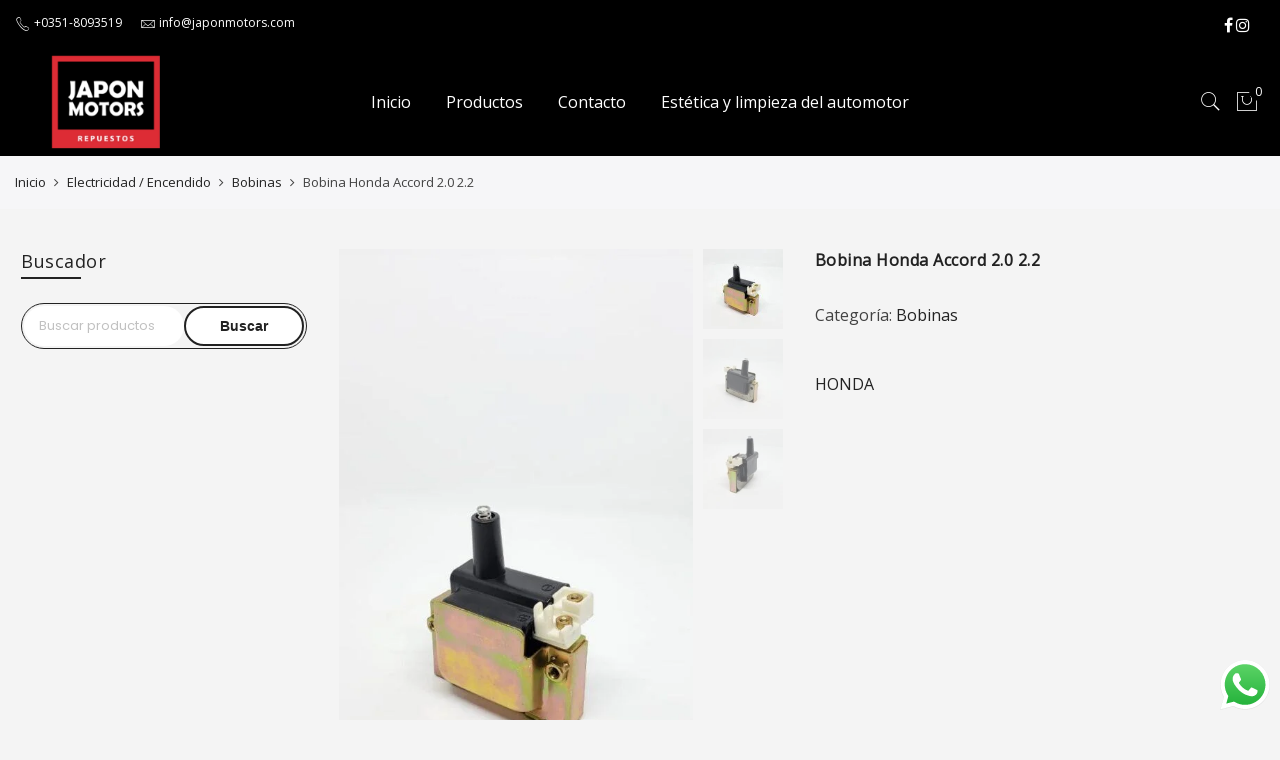

--- FILE ---
content_type: text/html
request_url: https://japonmotors.com/producto/bobina-honda-accord-2-0-2-2/
body_size: 20997
content:
<!DOCTYPE html>
<html lang="es">
<head>
<!-- Google Tag Manager -->
<script>(function(w,d,s,l,i){w[l]=w[l]||[];w[l].push({'gtm.start':
new Date().getTime(),event:'gtm.js'});var f=d.getElementsByTagName(s)[0],
j=d.createElement(s),dl=l!='dataLayer'?'&l='+l:'';j.async=true;j.src=
'https://www.googletagmanager.com/gtm.js?id='+i+dl;f.parentNode.insertBefore(j,f);
})(window,document,'script','dataLayer','GTM-PC3QKVL');</script>
<!-- End Google Tag Manager -->
<meta http-equiv="Content-Type" content="text/html; charset=UTF-8"/>
<meta name="viewport" content="width=device-width, initial-scale=1.0">
<link rel="profile" href="http://gmpg.org/xfn/11">
<link rel="pingback" href="https://japonmotors.com/xmlrpc.php">
<meta name='robots' content='index, follow, max-image-preview:large, max-snippet:-1, max-video-preview:-1' />
<style>img:is([sizes="auto" i], [sizes^="auto," i]) { contain-intrinsic-size: 3000px 1500px }</style>
<!-- This site is optimized with the Yoast SEO plugin v26.7 - https://yoast.com/wordpress/plugins/seo/ -->
<title>Tienda Online Repuestos para autos | Envíos a todo el país</title>
<meta name="description" content="¿Dónde comprar repuestos para autos? Fácil, en Japon Motors todos los Repuestos para autos Japoneses que necesitás. Envíos a todo el país." />
<link rel="canonical" href="https://japonmotors.com/producto/bobina-honda-accord-2-0-2-2/" />
<meta property="og:locale" content="es_ES" />
<meta property="og:type" content="article" />
<meta property="og:title" content="Tienda Online Repuestos para autos | Envíos a todo el país" />
<meta property="og:description" content="¿Dónde comprar repuestos para autos? Fácil, en Japon Motors todos los Repuestos para autos Japoneses que necesitás. Envíos a todo el país." />
<meta property="og:url" content="https://japonmotors.com/producto/bobina-honda-accord-2-0-2-2/" />
<meta property="og:site_name" content="Japon Motors" />
<meta property="article:publisher" content="https://www.facebook.com/japonmotorsargentina" />
<meta property="article:modified_time" content="2024-02-28T12:55:53+00:00" />
<meta property="og:image" content="https://japonmotors.com/wp-content/uploads/2020/11/WhatsApp-Image-2020-11-17-at-11.58.41-AM-1.jpeg" />
<meta property="og:image:width" content="622" />
<meta property="og:image:height" content="1280" />
<meta property="og:image:type" content="image/jpeg" />
<meta name="twitter:card" content="summary_large_image" />
<script type="application/ld+json" class="yoast-schema-graph">{"@context":"https://schema.org","@graph":[{"@type":"WebPage","@id":"https://japonmotors.com/producto/bobina-honda-accord-2-0-2-2/","url":"https://japonmotors.com/producto/bobina-honda-accord-2-0-2-2/","name":"Tienda Online Repuestos para autos | Envíos a todo el país","isPartOf":{"@id":"https://japonmotors.com/#website"},"primaryImageOfPage":{"@id":"https://japonmotors.com/producto/bobina-honda-accord-2-0-2-2/#primaryimage"},"image":{"@id":"https://japonmotors.com/producto/bobina-honda-accord-2-0-2-2/#primaryimage"},"thumbnailUrl":"https://japonmotors.com/wp-content/uploads/2020/11/WhatsApp-Image-2020-11-17-at-11.58.41-AM-1.jpeg","datePublished":"2020-11-18T18:48:13+00:00","dateModified":"2024-02-28T12:55:53+00:00","description":"¿Dónde comprar repuestos para autos? Fácil, en Japon Motors todos los Repuestos para autos Japoneses que necesitás. Envíos a todo el país.","breadcrumb":{"@id":"https://japonmotors.com/producto/bobina-honda-accord-2-0-2-2/#breadcrumb"},"inLanguage":"es","potentialAction":[{"@type":"ReadAction","target":["https://japonmotors.com/producto/bobina-honda-accord-2-0-2-2/"]}]},{"@type":"ImageObject","inLanguage":"es","@id":"https://japonmotors.com/producto/bobina-honda-accord-2-0-2-2/#primaryimage","url":"https://japonmotors.com/wp-content/uploads/2020/11/WhatsApp-Image-2020-11-17-at-11.58.41-AM-1.jpeg","contentUrl":"https://japonmotors.com/wp-content/uploads/2020/11/WhatsApp-Image-2020-11-17-at-11.58.41-AM-1.jpeg","width":622,"height":1280},{"@type":"BreadcrumbList","@id":"https://japonmotors.com/producto/bobina-honda-accord-2-0-2-2/#breadcrumb","itemListElement":[{"@type":"ListItem","position":1,"name":"Portada","item":"https://japonmotors.com/"},{"@type":"ListItem","position":2,"name":"Shop","item":"https://japonmotors.com/shop/"},{"@type":"ListItem","position":3,"name":"Bobina Honda Accord 2.0 2.2"}]},{"@type":"WebSite","@id":"https://japonmotors.com/#website","url":"https://japonmotors.com/","name":"Japon Motors","description":"Repuestos y Accesorios","publisher":{"@id":"https://japonmotors.com/#organization"},"potentialAction":[{"@type":"SearchAction","target":{"@type":"EntryPoint","urlTemplate":"https://japonmotors.com/?s={search_term_string}"},"query-input":{"@type":"PropertyValueSpecification","valueRequired":true,"valueName":"search_term_string"}}],"inLanguage":"es"},{"@type":"Organization","@id":"https://japonmotors.com/#organization","name":"Japon Motors | Repuestos","url":"https://japonmotors.com/","logo":{"@type":"ImageObject","inLanguage":"es","@id":"https://japonmotors.com/#/schema/logo/image/","url":"https://japonmotors.com/wp-content/uploads/2022/08/jm_slide.png","contentUrl":"https://japonmotors.com/wp-content/uploads/2022/08/jm_slide.png","width":276,"height":237,"caption":"Japon Motors | Repuestos"},"image":{"@id":"https://japonmotors.com/#/schema/logo/image/"},"sameAs":["https://www.facebook.com/japonmotorsargentina","https://www.instagram.com/japon_motors/"]}]}</script>
<!-- / Yoast SEO plugin. -->
<link rel='dns-prefetch' href='//fonts.googleapis.com' />
<link rel="alternate" type="application/rss+xml" title="Japon Motors &raquo; Feed" href="https://japonmotors.com/feed/" />
<link rel="alternate" type="application/rss+xml" title="Japon Motors &raquo; Feed de los comentarios" href="https://japonmotors.com/comments/feed/" />
<script type="text/javascript">
/* <![CDATA[ */
window._wpemojiSettings = {"baseUrl":"https:\/\/s.w.org\/images\/core\/emoji\/16.0.1\/72x72\/","ext":".png","svgUrl":"https:\/\/s.w.org\/images\/core\/emoji\/16.0.1\/svg\/","svgExt":".svg","source":{"concatemoji":"https:\/\/japonmotors.com\/wp-includes\/js\/wp-emoji-release.min.js?ver=6.8.3"}};
/*! This file is auto-generated */
!function(s,n){var o,i,e;function c(e){try{var t={supportTests:e,timestamp:(new Date).valueOf()};sessionStorage.setItem(o,JSON.stringify(t))}catch(e){}}function p(e,t,n){e.clearRect(0,0,e.canvas.width,e.canvas.height),e.fillText(t,0,0);var t=new Uint32Array(e.getImageData(0,0,e.canvas.width,e.canvas.height).data),a=(e.clearRect(0,0,e.canvas.width,e.canvas.height),e.fillText(n,0,0),new Uint32Array(e.getImageData(0,0,e.canvas.width,e.canvas.height).data));return t.every(function(e,t){return e===a[t]})}function u(e,t){e.clearRect(0,0,e.canvas.width,e.canvas.height),e.fillText(t,0,0);for(var n=e.getImageData(16,16,1,1),a=0;a<n.data.length;a++)if(0!==n.data[a])return!1;return!0}function f(e,t,n,a){switch(t){case"flag":return n(e,"\ud83c\udff3\ufe0f\u200d\u26a7\ufe0f","\ud83c\udff3\ufe0f\u200b\u26a7\ufe0f")?!1:!n(e,"\ud83c\udde8\ud83c\uddf6","\ud83c\udde8\u200b\ud83c\uddf6")&&!n(e,"\ud83c\udff4\udb40\udc67\udb40\udc62\udb40\udc65\udb40\udc6e\udb40\udc67\udb40\udc7f","\ud83c\udff4\u200b\udb40\udc67\u200b\udb40\udc62\u200b\udb40\udc65\u200b\udb40\udc6e\u200b\udb40\udc67\u200b\udb40\udc7f");case"emoji":return!a(e,"\ud83e\udedf")}return!1}function g(e,t,n,a){var r="undefined"!=typeof WorkerGlobalScope&&self instanceof WorkerGlobalScope?new OffscreenCanvas(300,150):s.createElement("canvas"),o=r.getContext("2d",{willReadFrequently:!0}),i=(o.textBaseline="top",o.font="600 32px Arial",{});return e.forEach(function(e){i[e]=t(o,e,n,a)}),i}function t(e){var t=s.createElement("script");t.src=e,t.defer=!0,s.head.appendChild(t)}"undefined"!=typeof Promise&&(o="wpEmojiSettingsSupports",i=["flag","emoji"],n.supports={everything:!0,everythingExceptFlag:!0},e=new Promise(function(e){s.addEventListener("DOMContentLoaded",e,{once:!0})}),new Promise(function(t){var n=function(){try{var e=JSON.parse(sessionStorage.getItem(o));if("object"==typeof e&&"number"==typeof e.timestamp&&(new Date).valueOf()<e.timestamp+604800&&"object"==typeof e.supportTests)return e.supportTests}catch(e){}return null}();if(!n){if("undefined"!=typeof Worker&&"undefined"!=typeof OffscreenCanvas&&"undefined"!=typeof URL&&URL.createObjectURL&&"undefined"!=typeof Blob)try{var e="postMessage("+g.toString()+"("+[JSON.stringify(i),f.toString(),p.toString(),u.toString()].join(",")+"));",a=new Blob([e],{type:"text/javascript"}),r=new Worker(URL.createObjectURL(a),{name:"wpTestEmojiSupports"});return void(r.onmessage=function(e){c(n=e.data),r.terminate(),t(n)})}catch(e){}c(n=g(i,f,p,u))}t(n)}).then(function(e){for(var t in e)n.supports[t]=e[t],n.supports.everything=n.supports.everything&&n.supports[t],"flag"!==t&&(n.supports.everythingExceptFlag=n.supports.everythingExceptFlag&&n.supports[t]);n.supports.everythingExceptFlag=n.supports.everythingExceptFlag&&!n.supports.flag,n.DOMReady=!1,n.readyCallback=function(){n.DOMReady=!0}}).then(function(){return e}).then(function(){var e;n.supports.everything||(n.readyCallback(),(e=n.source||{}).concatemoji?t(e.concatemoji):e.wpemoji&&e.twemoji&&(t(e.twemoji),t(e.wpemoji)))}))}((window,document),window._wpemojiSettings);
/* ]]> */
</script>
<!-- <link rel='stylesheet' id='ht_ctc_main_css-css' href='https://japonmotors.com/wp-content/plugins/click-to-chat-for-whatsapp/new/inc/assets/css/main.css?ver=4.35' type='text/css' media='all' /> -->
<link rel="stylesheet" type="text/css" href="//japonmotors.com/wp-content/cache/wpfc-minified/8kzeaukx/fddy2.css" media="all"/>
<style id='wp-emoji-styles-inline-css' type='text/css'>
img.wp-smiley, img.emoji {
display: inline !important;
border: none !important;
box-shadow: none !important;
height: 1em !important;
width: 1em !important;
margin: 0 0.07em !important;
vertical-align: -0.1em !important;
background: none !important;
padding: 0 !important;
}
</style>
<!-- <link rel='stylesheet' id='wp-block-library-css' href='https://japonmotors.com/wp-includes/css/dist/block-library/style.min.css?ver=6.8.3' type='text/css' media='all' /> -->
<link rel="stylesheet" type="text/css" href="//japonmotors.com/wp-content/cache/wpfc-minified/qszfhzpx/fddy3.css" media="all"/>
<style id='classic-theme-styles-inline-css' type='text/css'>
/*! This file is auto-generated */
.wp-block-button__link{color:#fff;background-color:#32373c;border-radius:9999px;box-shadow:none;text-decoration:none;padding:calc(.667em + 2px) calc(1.333em + 2px);font-size:1.125em}.wp-block-file__button{background:#32373c;color:#fff;text-decoration:none}
</style>
<!-- <link rel='stylesheet' id='yith-wcan-shortcodes-css' href='https://japonmotors.com/wp-content/plugins/yith-woocommerce-ajax-navigation/assets/css/shortcodes.css?ver=5.16.0' type='text/css' media='all' /> -->
<link rel="stylesheet" type="text/css" href="//japonmotors.com/wp-content/cache/wpfc-minified/f1r9cu9k/fddy2.css" media="all"/>
<style id='yith-wcan-shortcodes-inline-css' type='text/css'>
:root{
--yith-wcan-filters_colors_titles: #434343;
--yith-wcan-filters_colors_background: #FFFFFF;
--yith-wcan-filters_colors_accent: #A7144C;
--yith-wcan-filters_colors_accent_r: 167;
--yith-wcan-filters_colors_accent_g: 20;
--yith-wcan-filters_colors_accent_b: 76;
--yith-wcan-color_swatches_border_radius: 100%;
--yith-wcan-color_swatches_size: 30px;
--yith-wcan-labels_style_background: #FFFFFF;
--yith-wcan-labels_style_background_hover: #A7144C;
--yith-wcan-labels_style_background_active: #A7144C;
--yith-wcan-labels_style_text: #434343;
--yith-wcan-labels_style_text_hover: #FFFFFF;
--yith-wcan-labels_style_text_active: #FFFFFF;
--yith-wcan-anchors_style_text: #434343;
--yith-wcan-anchors_style_text_hover: #A7144C;
--yith-wcan-anchors_style_text_active: #A7144C;
}
</style>
<style id='global-styles-inline-css' type='text/css'>
:root{--wp--preset--aspect-ratio--square: 1;--wp--preset--aspect-ratio--4-3: 4/3;--wp--preset--aspect-ratio--3-4: 3/4;--wp--preset--aspect-ratio--3-2: 3/2;--wp--preset--aspect-ratio--2-3: 2/3;--wp--preset--aspect-ratio--16-9: 16/9;--wp--preset--aspect-ratio--9-16: 9/16;--wp--preset--color--black: #000000;--wp--preset--color--cyan-bluish-gray: #abb8c3;--wp--preset--color--white: #ffffff;--wp--preset--color--pale-pink: #f78da7;--wp--preset--color--vivid-red: #cf2e2e;--wp--preset--color--luminous-vivid-orange: #ff6900;--wp--preset--color--luminous-vivid-amber: #fcb900;--wp--preset--color--light-green-cyan: #7bdcb5;--wp--preset--color--vivid-green-cyan: #00d084;--wp--preset--color--pale-cyan-blue: #8ed1fc;--wp--preset--color--vivid-cyan-blue: #0693e3;--wp--preset--color--vivid-purple: #9b51e0;--wp--preset--gradient--vivid-cyan-blue-to-vivid-purple: linear-gradient(135deg,rgba(6,147,227,1) 0%,rgb(155,81,224) 100%);--wp--preset--gradient--light-green-cyan-to-vivid-green-cyan: linear-gradient(135deg,rgb(122,220,180) 0%,rgb(0,208,130) 100%);--wp--preset--gradient--luminous-vivid-amber-to-luminous-vivid-orange: linear-gradient(135deg,rgba(252,185,0,1) 0%,rgba(255,105,0,1) 100%);--wp--preset--gradient--luminous-vivid-orange-to-vivid-red: linear-gradient(135deg,rgba(255,105,0,1) 0%,rgb(207,46,46) 100%);--wp--preset--gradient--very-light-gray-to-cyan-bluish-gray: linear-gradient(135deg,rgb(238,238,238) 0%,rgb(169,184,195) 100%);--wp--preset--gradient--cool-to-warm-spectrum: linear-gradient(135deg,rgb(74,234,220) 0%,rgb(151,120,209) 20%,rgb(207,42,186) 40%,rgb(238,44,130) 60%,rgb(251,105,98) 80%,rgb(254,248,76) 100%);--wp--preset--gradient--blush-light-purple: linear-gradient(135deg,rgb(255,206,236) 0%,rgb(152,150,240) 100%);--wp--preset--gradient--blush-bordeaux: linear-gradient(135deg,rgb(254,205,165) 0%,rgb(254,45,45) 50%,rgb(107,0,62) 100%);--wp--preset--gradient--luminous-dusk: linear-gradient(135deg,rgb(255,203,112) 0%,rgb(199,81,192) 50%,rgb(65,88,208) 100%);--wp--preset--gradient--pale-ocean: linear-gradient(135deg,rgb(255,245,203) 0%,rgb(182,227,212) 50%,rgb(51,167,181) 100%);--wp--preset--gradient--electric-grass: linear-gradient(135deg,rgb(202,248,128) 0%,rgb(113,206,126) 100%);--wp--preset--gradient--midnight: linear-gradient(135deg,rgb(2,3,129) 0%,rgb(40,116,252) 100%);--wp--preset--font-size--small: 13px;--wp--preset--font-size--medium: 20px;--wp--preset--font-size--large: 36px;--wp--preset--font-size--x-large: 42px;--wp--preset--spacing--20: 0.44rem;--wp--preset--spacing--30: 0.67rem;--wp--preset--spacing--40: 1rem;--wp--preset--spacing--50: 1.5rem;--wp--preset--spacing--60: 2.25rem;--wp--preset--spacing--70: 3.38rem;--wp--preset--spacing--80: 5.06rem;--wp--preset--shadow--natural: 6px 6px 9px rgba(0, 0, 0, 0.2);--wp--preset--shadow--deep: 12px 12px 50px rgba(0, 0, 0, 0.4);--wp--preset--shadow--sharp: 6px 6px 0px rgba(0, 0, 0, 0.2);--wp--preset--shadow--outlined: 6px 6px 0px -3px rgba(255, 255, 255, 1), 6px 6px rgba(0, 0, 0, 1);--wp--preset--shadow--crisp: 6px 6px 0px rgba(0, 0, 0, 1);}:where(.is-layout-flex){gap: 0.5em;}:where(.is-layout-grid){gap: 0.5em;}body .is-layout-flex{display: flex;}.is-layout-flex{flex-wrap: wrap;align-items: center;}.is-layout-flex > :is(*, div){margin: 0;}body .is-layout-grid{display: grid;}.is-layout-grid > :is(*, div){margin: 0;}:where(.wp-block-columns.is-layout-flex){gap: 2em;}:where(.wp-block-columns.is-layout-grid){gap: 2em;}:where(.wp-block-post-template.is-layout-flex){gap: 1.25em;}:where(.wp-block-post-template.is-layout-grid){gap: 1.25em;}.has-black-color{color: var(--wp--preset--color--black) !important;}.has-cyan-bluish-gray-color{color: var(--wp--preset--color--cyan-bluish-gray) !important;}.has-white-color{color: var(--wp--preset--color--white) !important;}.has-pale-pink-color{color: var(--wp--preset--color--pale-pink) !important;}.has-vivid-red-color{color: var(--wp--preset--color--vivid-red) !important;}.has-luminous-vivid-orange-color{color: var(--wp--preset--color--luminous-vivid-orange) !important;}.has-luminous-vivid-amber-color{color: var(--wp--preset--color--luminous-vivid-amber) !important;}.has-light-green-cyan-color{color: var(--wp--preset--color--light-green-cyan) !important;}.has-vivid-green-cyan-color{color: var(--wp--preset--color--vivid-green-cyan) !important;}.has-pale-cyan-blue-color{color: var(--wp--preset--color--pale-cyan-blue) !important;}.has-vivid-cyan-blue-color{color: var(--wp--preset--color--vivid-cyan-blue) !important;}.has-vivid-purple-color{color: var(--wp--preset--color--vivid-purple) !important;}.has-black-background-color{background-color: var(--wp--preset--color--black) !important;}.has-cyan-bluish-gray-background-color{background-color: var(--wp--preset--color--cyan-bluish-gray) !important;}.has-white-background-color{background-color: var(--wp--preset--color--white) !important;}.has-pale-pink-background-color{background-color: var(--wp--preset--color--pale-pink) !important;}.has-vivid-red-background-color{background-color: var(--wp--preset--color--vivid-red) !important;}.has-luminous-vivid-orange-background-color{background-color: var(--wp--preset--color--luminous-vivid-orange) !important;}.has-luminous-vivid-amber-background-color{background-color: var(--wp--preset--color--luminous-vivid-amber) !important;}.has-light-green-cyan-background-color{background-color: var(--wp--preset--color--light-green-cyan) !important;}.has-vivid-green-cyan-background-color{background-color: var(--wp--preset--color--vivid-green-cyan) !important;}.has-pale-cyan-blue-background-color{background-color: var(--wp--preset--color--pale-cyan-blue) !important;}.has-vivid-cyan-blue-background-color{background-color: var(--wp--preset--color--vivid-cyan-blue) !important;}.has-vivid-purple-background-color{background-color: var(--wp--preset--color--vivid-purple) !important;}.has-black-border-color{border-color: var(--wp--preset--color--black) !important;}.has-cyan-bluish-gray-border-color{border-color: var(--wp--preset--color--cyan-bluish-gray) !important;}.has-white-border-color{border-color: var(--wp--preset--color--white) !important;}.has-pale-pink-border-color{border-color: var(--wp--preset--color--pale-pink) !important;}.has-vivid-red-border-color{border-color: var(--wp--preset--color--vivid-red) !important;}.has-luminous-vivid-orange-border-color{border-color: var(--wp--preset--color--luminous-vivid-orange) !important;}.has-luminous-vivid-amber-border-color{border-color: var(--wp--preset--color--luminous-vivid-amber) !important;}.has-light-green-cyan-border-color{border-color: var(--wp--preset--color--light-green-cyan) !important;}.has-vivid-green-cyan-border-color{border-color: var(--wp--preset--color--vivid-green-cyan) !important;}.has-pale-cyan-blue-border-color{border-color: var(--wp--preset--color--pale-cyan-blue) !important;}.has-vivid-cyan-blue-border-color{border-color: var(--wp--preset--color--vivid-cyan-blue) !important;}.has-vivid-purple-border-color{border-color: var(--wp--preset--color--vivid-purple) !important;}.has-vivid-cyan-blue-to-vivid-purple-gradient-background{background: var(--wp--preset--gradient--vivid-cyan-blue-to-vivid-purple) !important;}.has-light-green-cyan-to-vivid-green-cyan-gradient-background{background: var(--wp--preset--gradient--light-green-cyan-to-vivid-green-cyan) !important;}.has-luminous-vivid-amber-to-luminous-vivid-orange-gradient-background{background: var(--wp--preset--gradient--luminous-vivid-amber-to-luminous-vivid-orange) !important;}.has-luminous-vivid-orange-to-vivid-red-gradient-background{background: var(--wp--preset--gradient--luminous-vivid-orange-to-vivid-red) !important;}.has-very-light-gray-to-cyan-bluish-gray-gradient-background{background: var(--wp--preset--gradient--very-light-gray-to-cyan-bluish-gray) !important;}.has-cool-to-warm-spectrum-gradient-background{background: var(--wp--preset--gradient--cool-to-warm-spectrum) !important;}.has-blush-light-purple-gradient-background{background: var(--wp--preset--gradient--blush-light-purple) !important;}.has-blush-bordeaux-gradient-background{background: var(--wp--preset--gradient--blush-bordeaux) !important;}.has-luminous-dusk-gradient-background{background: var(--wp--preset--gradient--luminous-dusk) !important;}.has-pale-ocean-gradient-background{background: var(--wp--preset--gradient--pale-ocean) !important;}.has-electric-grass-gradient-background{background: var(--wp--preset--gradient--electric-grass) !important;}.has-midnight-gradient-background{background: var(--wp--preset--gradient--midnight) !important;}.has-small-font-size{font-size: var(--wp--preset--font-size--small) !important;}.has-medium-font-size{font-size: var(--wp--preset--font-size--medium) !important;}.has-large-font-size{font-size: var(--wp--preset--font-size--large) !important;}.has-x-large-font-size{font-size: var(--wp--preset--font-size--x-large) !important;}
:where(.wp-block-post-template.is-layout-flex){gap: 1.25em;}:where(.wp-block-post-template.is-layout-grid){gap: 1.25em;}
:where(.wp-block-columns.is-layout-flex){gap: 2em;}:where(.wp-block-columns.is-layout-grid){gap: 2em;}
:root :where(.wp-block-pullquote){font-size: 1.5em;line-height: 1.6;}
</style>
<!-- <link rel='stylesheet' id='contact-form-7-css' href='https://japonmotors.com/wp-content/plugins/contact-form-7/includes/css/styles.css?ver=6.1.4' type='text/css' media='all' /> -->
<!-- <link rel='stylesheet' id='photoswipe-css' href='https://japonmotors.com/wp-content/plugins/woocommerce/assets/css/photoswipe/photoswipe.min.css?ver=10.4.3' type='text/css' media='all' /> -->
<!-- <link rel='stylesheet' id='photoswipe-default-skin-css' href='https://japonmotors.com/wp-content/plugins/woocommerce/assets/css/photoswipe/default-skin/default-skin.min.css?ver=10.4.3' type='text/css' media='all' /> -->
<link rel="stylesheet" type="text/css" href="//japonmotors.com/wp-content/cache/wpfc-minified/78pjja7l/fdhyn.css" media="all"/>
<style id='woocommerce-inline-inline-css' type='text/css'>
.woocommerce form .form-row .required { visibility: visible; }
</style>
<!-- <link rel='stylesheet' id='wpa-wcpb-frontend-css' href='https://japonmotors.com/wp-content/plugins/wpa-woocommerce-product-bundle/assets/css/wcpb-frontend.css?ver=6.8.3' type='text/css' media='all' /> -->
<link rel="stylesheet" type="text/css" href="//japonmotors.com/wp-content/cache/wpfc-minified/11bfo46w/fddy2.css" media="all"/>
<link rel='stylesheet' id='jas-font-google-css' href='https://fonts.googleapis.com/css?family=Poppins%3A300%2C400%2C500%2C600%2C700%7CLibre+Baskerville%3A400italic%7COpen+Sans%3A400&#038;subset=latin%2Clatin-ext&#038;ver=6.8.3' type='text/css' media='all' />
<!-- <link rel='stylesheet' id='fontawesome-css' href='https://japonmotors.com/wp-content/themes/claue/assets/vendors/font-awesome/css/font-awesome.min.css?ver=6.8.3' type='text/css' media='all' /> -->
<!-- <link rel='stylesheet' id='font-stroke-css' href='https://japonmotors.com/wp-content/themes/claue/assets/vendors/font-stroke/css/font-stroke.min.css?ver=6.8.3' type='text/css' media='all' /> -->
<!-- <link rel='stylesheet' id='slick-css' href='https://japonmotors.com/wp-content/themes/claue/assets/vendors/slick/slick.css?ver=6.8.3' type='text/css' media='all' /> -->
<!-- <link rel='stylesheet' id='jas-claue-animated-css' href='https://japonmotors.com/wp-content/themes/claue/assets/css/animate.css?ver=6.8.3' type='text/css' media='all' /> -->
<!-- <link rel='stylesheet' id='jas-claue-style-css' href='https://japonmotors.com/wp-content/themes/claue/style.css?ver=6.8.3' type='text/css' media='all' /> -->
<link rel="stylesheet" type="text/css" href="//japonmotors.com/wp-content/cache/wpfc-minified/d3vdz80g/fddy2.css" media="all"/>
<style id='jas-claue-style-inline-css' type='text/css'>
@media only screen and (min-width: 75em) {.jas-container, .boxed .header__top, .boxed .jas-wc-single .bgbl, .boxed #jas-footer, .dokan-dashboard .dokan-dashboard-wrap, .dokan-store .dokan-dashboard-wrap {width: 1270px !important;}}.jas-branding {max-width: 120px;margin: auto;}.jas-wc .page-head, .jas-wc-single .page-head {background-image:  url();background-size:       auto;background-repeat:     repeat;background-position:   left top;background-attachment: scroll;background-color: #ef1010;}body, .jas-menu > li > a, .f__pop, .jas-menu ul li a {font-family: "Open Sans";font-weight: 400;font-size:16px;color:#424242}h1, h2, h3, h4, h5, h6, .f__pop {font-family: "Open Sans";font-weight: 400;}h1, h2, h3, h4, h5, h6 {color:#222}h1 { font-size:48px; }h2 { font-size:36px; }h3 { font-size:24px; }h4 { font-size:21px; }h5 { font-size:18px; }h6 { font-size:16px; }a:hover, a:active,.cp, .chp:hover,.inside-thumb a:hover,.jas-blog-slider .post-thumbnail > div a:hover,.shop-top-sidebar .product-categories li.current-cat > a,.quantity .qty a:hover,.cart .yith-wcwl-add-to-wishlist a:hover,.woocommerce-MyAccount-navigation ul li:hover a,.woocommerce-MyAccount-navigation ul li.is-active a {color: #bd3039;}input[type="submit"]:hover,button:hover,a.button:hover,.jas-ajax-load a:hover,.widget .tagcloud a:hover,.jas-ajax-load a:hover,.cart .yith-wcwl-add-to-wishlist:hover,.p-video a:hover,button.button:hover {border-color: #bd3039;}input[type="submit"]:hover,button:hover,a.button:hover,button.button:hover,.jas-ajax-load a:hover,.bgp, .bghp:hover,.signup-newsletter-form input.submit-btn:hover,.widget .tagcloud a:hover,.widget_price_filter .ui-slider-range,.widget_price_filter .ui-state-default,.jas-mini-cart .checkout,.jas-ajax-load a:hover,.metaslider .flexslider .flex-prev, .metaslider .flexslider .flex-next,button.single_add_to_cart_button,.jas_wcpb_add_to_cart.single_add_to_cart_button,.jas-service[class*="icon-"] .icon:before,.cart__popup-action .checkout-button,div.wpforms-container-full .wpforms-form button[type="submit"],div.wpforms-container-full .wpforms-form button[type="submit"]:hover {background-color: #bd3039;}a,h1, h2, h3, h4, h5, h6,input[type="submit"],button,a.button,.jas-ajax-load a,.cd,.wp-caption-text,#jas-header .jas-social a,#jas-backtop:hover span i,.page-numbers li,.page-numbers li a,.jas-portfolio-single .portfolio-meta span,.sidebar .widget ul li:before,.widget ul.product_list_widget li a span.product-title,.widget .tagcloud a,.filter-trigger:hover,.filter-trigger:focus,.jas-mini-cart .mini_cart_item a:nth-child(2),.btn-atc .yith-wcwl-add-to-wishlist .ajax-loading,.product-category h3,.quantity input.input-text[type="number"],.cart .yith-wcwl-add-to-wishlist a,.wc-tabs li.active a,.wc-tabs li a:hover,.shop_table th,.order-total,.order-total td,.woocommerce-MyAccount-navigation ul li a,.jas-filter a.selected,.jas-filter a:hover,.jas-row .vc_tta-color-grey.vc_tta-style-classic .vc_tta-tab > a:focus, .jas-row .vc_tta-color-grey.vc_tta-style-classic .vc_tta-tab > a:hover,.jas-row .vc_tta-color-grey.vc_tta-style-classic .vc_tta-tab.vc_active > a,.metaslider .flexslider .caption-wrap h2,.metaslider .flexslider .caption-wrap h3,.metaslider .flexslider .caption-wrap h4,.jas-menu ul li:hover > a,#jas-mobile-menu ul li a,.holder {color: #222;}input:not([type="submit"]):not([type="checkbox"]):focus,textarea:focus,.error-404.not-found a,.more-link,.widget .tagcloud a,.widget .woocommerce-product-search,.widget .search-form,.woocommerce .widget_layered_nav ul.yith-wcan-label li a:hover,.woocommerce-page .widget_layered_nav ul.yith-wcan-label li a:hover,.woocommerce .widget_layered_nav ul.yith-wcan-label li.chosen a,.woocommerce-page .widget_layered_nav ul.yith-wcan-label li.chosen a,.jas-ajax-load a,form .quantity,.quantity input.input-text[type="number"]:focus,.cart .yith-wcwl-add-to-wishlist,.wc-tabs li.active a,.p-video a,.jas-filter a.selected,.jas-row .vc_tta-color-grey.vc_tta-style-classic .vc_tta-tab > a:focus, .jas-row .vc_tta-color-grey.vc_tta-style-classic .vc_tta-tab > a:hover,.jas-row .vc_tta-color-grey.vc_tta-style-classic .vc_tta-tab.vc_active > a {border-color: #222;}mark,.signup-newsletter-form input.submit-btn,.error-404.not-found a:hover,.more-link:hover,.widget h4.widget-title:after,.widget .woocommerce-product-search input[type="submit"],.widget .search-form .search-submit,.woocommerce .widget_layered_nav ul.yith-wcan-label li a:hover,.woocommerce-page .widget_layered_nav ul.yith-wcan-label li a:hover,.woocommerce .widget_layered_nav ul.yith-wcan-label li.chosen a,.woocommerce-page .widget_layered_nav ul.yith-wcan-label li.chosen a,.jas-mini-cart .button,.btn-quickview:hover,.tab-heading:after,.product-extra-title h2:before,.product-extra-title h2:after,.section-title:before,.section-title:after {background-color: #222;}body { background-color: #f4f4f4}body { color: #424242}h1, h2, h3, h4, h5, h6 { color: #222}.jas-socials a,.header-text,.header__top .jas-action a {color: #ffffff;}#jas-header, .jas-my-account ul { background-color: #000000}.header__top { background-color: #000000}.jas-menu > li > a,#jas-mobile-menu ul > li:hover > a, #jas-mobile-menu ul > li.current-menu-item > a, #jas-mobile-menu ul > li.current-menu-parent > a, #jas-mobile-menu ul > li.current-menu-ancestor > a,#jas-mobile-menu ul > li:hover > .holder, #jas-mobile-menu ul > li.current-menu-item > .holder,#jas-mobile-menu ul > li.current-menu-parent  > .holder,#jas-mobile-menu ul > li.current-menu-ancestor > .holder,.jas-menu li.current-product_cat-ancestor > a,.jas-action a {color: #ffffff;}.jas-menu li > a:hover,.jas-menu li.current-menu-ancestor > a,.jas-menu li.current-menu-item > a,.jas-account-menu a:hover,.jas-action a:hover {color: #ffffff;}.jas-menu ul a, .jas-account-menu ul a, .jas-menu ul li a {color: #ffffff;}.jas-menu ul li a:hover {color: #222;}.jas-account-menu ul, .jas-menu > li > ul {background: rgba(0,0,0,0.95);}.home .header__transparent .jas-menu > li > a {color: #222;}.home .header__transparent .jas-menu li > a:hover {color: #bd3039;}.header-sticky .header__mid {background: #fff;}.header-sticky .jas-menu > li > a,.header-sticky .jas-action a  {color: #222;}.header-sticky .jas-menu li a:hover, .header-sticky .jas-menu li.current-menu-ancestor > a, .header-sticky .jas-menu li.current-menu-item > a,.header-sticky .jas-action a:hover {color: #bd3039;}.header-sticky .jas-account-menu ul, .header-sticky .jas-menu > li > ul {background: rgba(255, 255, 255, 0.95);}.header-sticky .jas-menu ul li a {color: #222;}.header-sticky .jas-menu ul li a:hover,.header-sticky .jas-menu ul li.current-menu-item a,.header-sticky .jas-menu ul li.current-menu-ancestor > a {color: #bd3039;}#jas-footer {background: #000000;}#jas-footer {color: #ffffff;}.footer__top a, .footer__bot a {color: #bd3039;}.footer__top .widget-title {color: #ffffff;}.footer__top a:hover, .footer__bot a:hover {color: #bd3039;}.badge span {background:#28bf48;}.badge span {color:#fff;}.badge .new {background:#bd3039;}.product-image .product-attr {background:transparent;}.single-product.postid-5532 .jas-container { width: 100%; padding: 0 30px;}.sidebar .widget.yith-woocommerce-ajax-product-filter ul li:before { content:none;}.sidebar .widget.yith-woocommerce-ajax-product-filter ul li { padding-left: 0;}.cg {color: #fff;}.footer__bot {background: #222;}code {background-color: white;padding: 0;}.footer-contact {text-align: center;}.jas-mini-cart .checkout, .widget_shopping_cart .checkout {background: red;margin-top: 10px;}.page-head {padding: 50px 0;color: #ffffff;}.page-head::before {content: '';position: absolute;background: url(https://japonmotors.com/wp-content/uploads/2020/08/JM-scaled.jpg);left: 0;top: 0;width: 100%;height: 100%;}.page-head h1 {font-size: 30px;line-height: 20px;font-weight: bold;margin-bottom: 15px;}.tex-center {text-align:center;}.col-sm-6-other {-ms-flex-preferred-size: 49%;-webkit-flex-basis: 49%;flex-basis: 49%;max-width: 49%;}@media (max-width:576px) {.jas-menu > li > a, #jas-mobile-menu ul > li:hover > a, #jas-mobile-menu ul > li.current-menu-item > a, #jas-mobile-menu ul > li.current-menu-parent > a, #jas-mobile-menu ul > li.current-menu-ancestor > a, #jas-mobile-menu ul > li:hover > .holder, #jas-mobile-menu ul > li.current-menu-item > .holder, #jas-mobile-menu ul > li.current-menu-parent > .holder, #jas-mobile-menu ul > li.current-menu-ancestor > .holder, .jas-menu li.current-product_cat-ancestor > a, .jas-action a {color: #000;}}
</style>
<!-- <link rel='stylesheet' id='pwb-styles-frontend-css' href='https://japonmotors.com/wp-content/plugins/perfect-woocommerce-brands/build/frontend/css/style.css?ver=3.6.8' type='text/css' media='all' /> -->
<link rel="stylesheet" type="text/css" href="//japonmotors.com/wp-content/cache/wpfc-minified/kwpmww64/fddy2.css" media="all"/>
<script type="text/template" id="tmpl-variation-template">
<div class="woocommerce-variation-description">{{{ data.variation.variation_description }}}</div>
<div class="woocommerce-variation-price">{{{ data.variation.price_html }}}</div>
<div class="woocommerce-variation-availability">{{{ data.variation.availability_html }}}</div>
</script>
<script type="text/template" id="tmpl-unavailable-variation-template">
<p role="alert">Lo siento, este producto no está disponible. Por favor, elige otra combinación.</p>
</script>
<script src='//japonmotors.com/wp-content/cache/wpfc-minified/95fv4me1/fddy2.js' type="text/javascript"></script>
<!-- <script type="text/javascript" src="https://japonmotors.com/wp-includes/js/jquery/jquery.min.js?ver=3.7.1" id="jquery-core-js"></script> -->
<!-- <script type="text/javascript" src="https://japonmotors.com/wp-includes/js/jquery/jquery-migrate.min.js?ver=3.4.1" id="jquery-migrate-js"></script> -->
<!-- <script type="text/javascript" src="//japonmotors.com/wp-content/plugins/revslider/sr6/assets/js/rbtools.min.js?ver=6.7.29" async id="tp-tools-js"></script> -->
<!-- <script type="text/javascript" src="//japonmotors.com/wp-content/plugins/revslider/sr6/assets/js/rs6.min.js?ver=6.7.32" async id="revmin-js"></script> -->
<!-- <script type="text/javascript" src="https://japonmotors.com/wp-content/plugins/woocommerce/assets/js/jquery-blockui/jquery.blockUI.min.js?ver=2.7.0-wc.10.4.3" id="wc-jquery-blockui-js" data-wp-strategy="defer"></script> -->
<script type="text/javascript" id="wc-add-to-cart-js-extra">
/* <![CDATA[ */
var wc_add_to_cart_params = {"ajax_url":"\/wp-admin\/admin-ajax.php","wc_ajax_url":"\/?wc-ajax=%%endpoint%%","i18n_view_cart":"Ver carrito","cart_url":"https:\/\/japonmotors.com\/carro\/","is_cart":"","cart_redirect_after_add":"no"};
/* ]]> */
</script>
<script src='//japonmotors.com/wp-content/cache/wpfc-minified/e70wnauc/fdhyn.js' type="text/javascript"></script>
<!-- <script type="text/javascript" src="https://japonmotors.com/wp-content/plugins/woocommerce/assets/js/frontend/add-to-cart.min.js?ver=10.4.3" id="wc-add-to-cart-js" data-wp-strategy="defer"></script> -->
<!-- <script type="text/javascript" src="https://japonmotors.com/wp-content/plugins/woocommerce/assets/js/photoswipe/photoswipe.min.js?ver=4.1.1-wc.10.4.3" id="wc-photoswipe-js" defer="defer" data-wp-strategy="defer"></script> -->
<!-- <script type="text/javascript" src="https://japonmotors.com/wp-content/plugins/woocommerce/assets/js/photoswipe/photoswipe-ui-default.min.js?ver=4.1.1-wc.10.4.3" id="wc-photoswipe-ui-default-js" defer="defer" data-wp-strategy="defer"></script> -->
<script type="text/javascript" id="wc-single-product-js-extra">
/* <![CDATA[ */
var wc_single_product_params = {"i18n_required_rating_text":"Por favor elige una puntuaci\u00f3n","i18n_rating_options":["1 de 5 estrellas","2 de 5 estrellas","3 de 5 estrellas","4 de 5 estrellas","5 de 5 estrellas"],"i18n_product_gallery_trigger_text":"Ver galer\u00eda de im\u00e1genes a pantalla completa","review_rating_required":"yes","flexslider":{"rtl":false,"animation":"slide","smoothHeight":true,"directionNav":false,"controlNav":"thumbnails","slideshow":false,"animationSpeed":500,"animationLoop":false,"allowOneSlide":false},"zoom_enabled":"","zoom_options":[],"photoswipe_enabled":"1","photoswipe_options":{"shareEl":false,"closeOnScroll":false,"history":false,"hideAnimationDuration":0,"showAnimationDuration":0},"flexslider_enabled":""};
/* ]]> */
</script>
<script src='//japonmotors.com/wp-content/cache/wpfc-minified/kp7mluvu/fdhyn.js' type="text/javascript"></script>
<!-- <script type="text/javascript" src="https://japonmotors.com/wp-content/plugins/woocommerce/assets/js/frontend/single-product.min.js?ver=10.4.3" id="wc-single-product-js" defer="defer" data-wp-strategy="defer"></script> -->
<!-- <script type="text/javascript" src="https://japonmotors.com/wp-content/plugins/woocommerce/assets/js/js-cookie/js.cookie.min.js?ver=2.1.4-wc.10.4.3" id="wc-js-cookie-js" defer="defer" data-wp-strategy="defer"></script> -->
<script type="text/javascript" id="woocommerce-js-extra">
/* <![CDATA[ */
var woocommerce_params = {"ajax_url":"\/wp-admin\/admin-ajax.php","wc_ajax_url":"\/?wc-ajax=%%endpoint%%","i18n_password_show":"Mostrar contrase\u00f1a","i18n_password_hide":"Ocultar contrase\u00f1a"};
/* ]]> */
</script>
<script src='//japonmotors.com/wp-content/cache/wpfc-minified/7vl2oera/fddy2.js' type="text/javascript"></script>
<!-- <script type="text/javascript" src="https://japonmotors.com/wp-content/plugins/woocommerce/assets/js/frontend/woocommerce.min.js?ver=10.4.3" id="woocommerce-js" defer="defer" data-wp-strategy="defer"></script> -->
<!-- <script type="text/javascript" src="https://japonmotors.com/wp-content/plugins/js_composer/assets/js/vendors/woocommerce-add-to-cart.js?ver=6.2.0" id="vc_woocommerce-add-to-cart-js-js"></script> -->
<!-- <script type="text/javascript" src="https://japonmotors.com/wp-includes/js/underscore.min.js?ver=1.13.7" id="underscore-js"></script> -->
<script type="text/javascript" id="wp-util-js-extra">
/* <![CDATA[ */
var _wpUtilSettings = {"ajax":{"url":"\/wp-admin\/admin-ajax.php"}};
/* ]]> */
</script>
<script src='//japonmotors.com/wp-content/cache/wpfc-minified/jomljht7/fddy2.js' type="text/javascript"></script>
<!-- <script type="text/javascript" src="https://japonmotors.com/wp-includes/js/wp-util.min.js?ver=6.8.3" id="wp-util-js"></script> -->
<script type="text/javascript" id="wc-add-to-cart-variation-js-extra">
/* <![CDATA[ */
var wc_add_to_cart_variation_params = {"wc_ajax_url":"\/?wc-ajax=%%endpoint%%","i18n_no_matching_variations_text":"Lo siento, no hay productos que igualen tu selecci\u00f3n. Por favor, escoge una combinaci\u00f3n diferente.","i18n_make_a_selection_text":"Elige las opciones del producto antes de a\u00f1adir este producto a tu carrito.","i18n_unavailable_text":"Lo siento, este producto no est\u00e1 disponible. Por favor, elige otra combinaci\u00f3n.","i18n_reset_alert_text":"Se ha restablecido tu selecci\u00f3n. Por favor, elige alguna opci\u00f3n del producto antes de poder a\u00f1adir este producto a tu carrito."};
/* ]]> */
</script>
<script src='//japonmotors.com/wp-content/cache/wpfc-minified/6md65jud/fddy2.js' type="text/javascript"></script>
<!-- <script type="text/javascript" src="https://japonmotors.com/wp-content/plugins/woocommerce/assets/js/frontend/add-to-cart-variation.min.js?ver=10.4.3" id="wc-add-to-cart-variation-js" defer="defer" data-wp-strategy="defer"></script> -->
<link rel="https://api.w.org/" href="https://japonmotors.com/wp-json/" /><link rel="alternate" title="JSON" type="application/json" href="https://japonmotors.com/wp-json/wp/v2/product/28975" /><link rel="EditURI" type="application/rsd+xml" title="RSD" href="https://japonmotors.com/xmlrpc.php?rsd" />
<meta name="generator" content="WordPress 6.8.3" />
<meta name="generator" content="WooCommerce 10.4.3" />
<link rel='shortlink' href='https://japonmotors.com/?p=28975' />
<link rel="alternate" title="oEmbed (JSON)" type="application/json+oembed" href="https://japonmotors.com/wp-json/oembed/1.0/embed?url=https%3A%2F%2Fjaponmotors.com%2Fproducto%2Fbobina-honda-accord-2-0-2-2%2F" />
<link rel="alternate" title="oEmbed (XML)" type="text/xml+oembed" href="https://japonmotors.com/wp-json/oembed/1.0/embed?url=https%3A%2F%2Fjaponmotors.com%2Fproducto%2Fbobina-honda-accord-2-0-2-2%2F&#038;format=xml" />
<!-- This website runs the Product Feed PRO for WooCommerce by AdTribes.io plugin - version 13.4.3 -->
<!-- Global site tag (gtag.js) - Google Analytics -->
<script async src="https://www.googletagmanager.com/gtag/js?id=UA-147397559-1"></script>
<script>
window.dataLayer = window.dataLayer || [];
function gtag(){dataLayer.push(arguments);}
gtag('js', new Date());
gtag('config', 'G-ZPE36SE6BJ');
</script>
<script>
document.documentElement.className = document.documentElement.className.replace('no-js', 'js');
</script>
<style>
.no-js img.lazyload {
display: none;
}
figure.wp-block-image img.lazyloading {
min-width: 150px;
}
.lazyload, .lazyloading {
opacity: 0;
}
.lazyloaded {
opacity: 1;
transition: opacity 400ms;
transition-delay: 0ms;
}
</style>
<noscript><style>.woocommerce-product-gallery{ opacity: 1 !important; }</style></noscript>
<meta name="generator" content="Elementor 3.34.1; features: additional_custom_breakpoints; settings: css_print_method-external, google_font-enabled, font_display-auto">
<style>
.e-con.e-parent:nth-of-type(n+4):not(.e-lazyloaded):not(.e-no-lazyload),
.e-con.e-parent:nth-of-type(n+4):not(.e-lazyloaded):not(.e-no-lazyload) * {
background-image: none !important;
}
@media screen and (max-height: 1024px) {
.e-con.e-parent:nth-of-type(n+3):not(.e-lazyloaded):not(.e-no-lazyload),
.e-con.e-parent:nth-of-type(n+3):not(.e-lazyloaded):not(.e-no-lazyload) * {
background-image: none !important;
}
}
@media screen and (max-height: 640px) {
.e-con.e-parent:nth-of-type(n+2):not(.e-lazyloaded):not(.e-no-lazyload),
.e-con.e-parent:nth-of-type(n+2):not(.e-lazyloaded):not(.e-no-lazyload) * {
background-image: none !important;
}
}
</style>
<meta name="generator" content="Powered by WPBakery Page Builder - drag and drop page builder for WordPress."/>
<meta name="generator" content="Powered by Slider Revolution 6.7.32 - responsive, Mobile-Friendly Slider Plugin for WordPress with comfortable drag and drop interface." />
<link rel="icon" href="https://japonmotors.com/wp-content/uploads/2022/08/jm_slide-150x150.png" sizes="32x32" />
<link rel="icon" href="https://japonmotors.com/wp-content/uploads/2022/08/jm_slide.png" sizes="192x192" />
<link rel="apple-touch-icon" href="https://japonmotors.com/wp-content/uploads/2022/08/jm_slide.png" />
<meta name="msapplication-TileImage" content="https://japonmotors.com/wp-content/uploads/2022/08/jm_slide.png" />
<script>function setREVStartSize(e){
//window.requestAnimationFrame(function() {
window.RSIW = window.RSIW===undefined ? window.innerWidth : window.RSIW;
window.RSIH = window.RSIH===undefined ? window.innerHeight : window.RSIH;
try {
var pw = document.getElementById(e.c).parentNode.offsetWidth,
newh;
pw = pw===0 || isNaN(pw) || (e.l=="fullwidth" || e.layout=="fullwidth") ? window.RSIW : pw;
e.tabw = e.tabw===undefined ? 0 : parseInt(e.tabw);
e.thumbw = e.thumbw===undefined ? 0 : parseInt(e.thumbw);
e.tabh = e.tabh===undefined ? 0 : parseInt(e.tabh);
e.thumbh = e.thumbh===undefined ? 0 : parseInt(e.thumbh);
e.tabhide = e.tabhide===undefined ? 0 : parseInt(e.tabhide);
e.thumbhide = e.thumbhide===undefined ? 0 : parseInt(e.thumbhide);
e.mh = e.mh===undefined || e.mh=="" || e.mh==="auto" ? 0 : parseInt(e.mh,0);
if(e.layout==="fullscreen" || e.l==="fullscreen")
newh = Math.max(e.mh,window.RSIH);
else{
e.gw = Array.isArray(e.gw) ? e.gw : [e.gw];
for (var i in e.rl) if (e.gw[i]===undefined || e.gw[i]===0) e.gw[i] = e.gw[i-1];
e.gh = e.el===undefined || e.el==="" || (Array.isArray(e.el) && e.el.length==0)? e.gh : e.el;
e.gh = Array.isArray(e.gh) ? e.gh : [e.gh];
for (var i in e.rl) if (e.gh[i]===undefined || e.gh[i]===0) e.gh[i] = e.gh[i-1];
var nl = new Array(e.rl.length),
ix = 0,
sl;
e.tabw = e.tabhide>=pw ? 0 : e.tabw;
e.thumbw = e.thumbhide>=pw ? 0 : e.thumbw;
e.tabh = e.tabhide>=pw ? 0 : e.tabh;
e.thumbh = e.thumbhide>=pw ? 0 : e.thumbh;
for (var i in e.rl) nl[i] = e.rl[i]<window.RSIW ? 0 : e.rl[i];
sl = nl[0];
for (var i in nl) if (sl>nl[i] && nl[i]>0) { sl = nl[i]; ix=i;}
var m = pw>(e.gw[ix]+e.tabw+e.thumbw) ? 1 : (pw-(e.tabw+e.thumbw)) / (e.gw[ix]);
newh =  (e.gh[ix] * m) + (e.tabh + e.thumbh);
}
var el = document.getElementById(e.c);
if (el!==null && el) el.style.height = newh+"px";
el = document.getElementById(e.c+"_wrapper");
if (el!==null && el) {
el.style.height = newh+"px";
el.style.display = "block";
}
} catch(e){
console.log("Failure at Presize of Slider:" + e)
}
//});
};</script>
<style type="text/css" id="wp-custom-css">
.cg {
margin-left= 4px;
}
</style>
<noscript><style> .wpb_animate_when_almost_visible { opacity: 1; }</style></noscript>	</head>
<body class="wp-singular product-template-default single single-product postid-28975 wp-theme-claue theme-claue woocommerce woocommerce-page woocommerce-no-js yith-wcan-free jas-mobile jan-atc-behavior-slide wpb-js-composer js-comp-ver-6.2.0 vc_responsive elementor-default elementor-kit-29027"  itemscope="itemscope" itemtype="http://schema.org/WebPage" >
<!-- Google Tag Manager (noscript) -->
<noscript><iframe src="https://www.googletagmanager.com/ns.html?id=GTM-PC3QKVL"
height="0" width="0" style="display:none;visibility:hidden"></iframe></noscript>
<!-- End Google Tag Manager (noscript) -->
<div id="jas-wrapper">
<header id="jas-header" class="header-3"  itemscope="itemscope" itemtype="http://schema.org/WPHeader" >
<div class="header__top bgbl  fs__12  pt__10 pb__10 pl__15 pr__15">
<div class="jas-row middle-xs">
<div class="jas-col-md-4 jas-col-sm-6 jas-col-xs-12 start-md start-sm center-xs">
<div class="header-text"><i class="pe-7s-call"></i> +0351-8093519 <i class="pe-7s-mail ml__15"></i> <a class="cg" href="mailto:info@japonmotors.com"><span class="__cf_email__">info@japonmotors.com</span></a></div>
</div>
<div class="jas-col-md-4 jas-col-sm-6 jas-col-xs-12 center-md end-sm center-xs">
</div>
<div class="jas-col-md-4 jas-col-sm-2 jas-col-xs-12 flex end-md hidden-sm hidden-xs">
<div class="header-text mr__15"><a class="cg" href="https://www.facebook.com/japonmotorsargentina/" title="Facebook"><i class="fa fa-facebook"></i></a> <a class="cg" href="https://www.instagram.com/japon_motors/" title="Instagram"><i class="fa fa-instagram"></i></a></div>
</div>
</div><!-- .jas-row -->
</div><!-- .header__top -->
<div class="header__mid pl__15 pr__15">
<div class="jas-row middle-xs">
<div class="hide-md visible-sm visible-xs jas-col-sm-4 jas-col-xs-3 flex start-md flex">
<a href="javascript:void(0);" class="jas-push-menu-btn hide-md visible-sm visible-xs">
<img data-src="https://japonmotors.com/wp-content/themes/claue/assets/images/icons/hamburger-black.svg" width="30" height="16" alt="Menu" src="[data-uri]" class="lazyload" style="--smush-placeholder-width: 30px; --smush-placeholder-aspect-ratio: 30/16;" />					</a>
</div>
<div class="jas-col-md-2 jas-col-sm-4 jas-col-xs-6 start-md center-sm center-xs">
<div class="jas-branding ts__05"><a class="db" href="https://japonmotors.com/"><img fetchpriority="high" class="regular-logo normal-logo" src="https://japonmotors.com/wp-content/uploads/2022/08/jm_logo-main.png" width="310" height="278" alt="Japon Motors" /><img class="retina-logo normal-logo lazyload" data-src="https://japonmotors.com/wp-content/uploads/2022/08/jm_logo-main.png" width="155" height="139" alt="Japon Motors" src="[data-uri]" style="--smush-placeholder-width: 155px; --smush-placeholder-aspect-ratio: 155/139;" /></a></div>				</div>
<div class="jas-col-md-8 hidden-sm hidden-xs">
<nav class="jas-navigation flex center-xs">
<ul id="jas-menu" class="jas-menu clearfix"><li id="menu-item-24574" class="menu-item menu-item-type-custom menu-item-object-custom menu-item-home"><a href="https://japonmotors.com/">Inicio</a></li>
<li id="menu-item-27925" class="menu-item menu-item-type-post_type menu-item-object-page menu-item-has-children current_page_parent"><a href="https://japonmotors.com/shop/">Productos</a>
<ul class='sub-menu'>
<li id="menu-item-27974" class="menu-item menu-item-type-taxonomy menu-item-object-product_cat"><a href="https://japonmotors.com/categoria-producto/accesorios/">Accesorios</a></li>
<li id="menu-item-27975" class="menu-item menu-item-type-taxonomy menu-item-object-product_cat"><a href="https://japonmotors.com/categoria-producto/aditivos-y-lubricantes/">Aditivos y Lubricantes</a></li>
<li id="menu-item-27976" class="menu-item menu-item-type-taxonomy menu-item-object-product_cat"><a href="https://japonmotors.com/categoria-producto/carroceria/">Carrocería</a></li>
<li id="menu-item-27977" class="menu-item menu-item-type-taxonomy menu-item-object-product_cat current-product-ancestor"><a href="https://japonmotors.com/categoria-producto/electricidad-encendido/">Electricidad / Encendido</a></li>
<li id="menu-item-27978" class="menu-item menu-item-type-taxonomy menu-item-object-product_cat"><a href="https://japonmotors.com/categoria-producto/embrague/">Embrague</a></li>
<li id="menu-item-27979" class="menu-item menu-item-type-taxonomy menu-item-object-product_cat"><a href="https://japonmotors.com/categoria-producto/filtros/">Filtros</a></li>
<li id="menu-item-27980" class="menu-item menu-item-type-taxonomy menu-item-object-product_cat"><a href="https://japonmotors.com/categoria-producto/frenos/">Frenos</a></li>
<li id="menu-item-27981" class="menu-item menu-item-type-taxonomy menu-item-object-product_cat"><a href="https://japonmotors.com/categoria-producto/mazas-de-ruedas-y-rodamientos/">Mazas de ruedas y Rodamientos</a></li>
<li id="menu-item-27982" class="menu-item menu-item-type-taxonomy menu-item-object-product_cat"><a href="https://japonmotors.com/categoria-producto/motor/">Motor</a></li>
<li id="menu-item-28142" class="menu-item menu-item-type-taxonomy menu-item-object-product_cat"><a href="https://japonmotors.com/categoria-producto/tren-delantero-y-trasero/">Tren Delantero y Trasero</a></li>
</ul>
</li>
<li id="menu-item-28221" class="menu-item menu-item-type-custom menu-item-object-custom menu-item-home menu-item-has-children"><a href="https://japonmotors.com/#contacto">Contacto</a>
<ul class='sub-menu'>
<li id="menu-item-29479" class="menu-item menu-item-type-post_type menu-item-object-page menu-item-has-children sub-column-item"><a href="https://japonmotors.com/estetica-y-limpieza-del-automotor/">Estética y limpieza del automotor</a>
<ul class='sub-column'>
<li id="menu-item-29481" class="menu-item menu-item-type-post_type menu-item-object-page current_page_parent"><a href="https://japonmotors.com/shop/">Estetica del automotor</a></li>
</ul>
</li>
</ul>
</li>
<li id="menu-item-29480" class="menu-item menu-item-type-post_type menu-item-object-page"><a href="https://japonmotors.com/estetica-y-limpieza-del-automotor/">Estética y limpieza del automotor</a></li>
</ul>					</nav><!-- .jas-navigation -->
</div>
<div class="jas-col-md-2 jas-col-sm-4 jas-col-xs-3">
<div class="jas-action flex end-xs middle-xs">
<a class="sf-open cb chp hidden-xs" href="javascript:void(0);"  title="Search"><i class="pe-7s-search"></i></a>
<div class="jas-icon-cart pr"><a class="cart-contents pr cb chp db" href="#" title="View your shopping cart"><i class="pe-7s-shopbag"></i><span class="pa count bgb br__50 cw tc">0</span></a></div>					</div><!-- .jas-action -->
</div>
</div><!-- .jas-row -->
</div><!-- .header__mid -->
<form class="header__search w__100 dn pf" role="search" method="get" action="https://japonmotors.com/"  itemprop="potentialAction" itemscope="itemscope" itemtype="http://schema.org/SearchAction" >
<div class="pa">
<input class="w__100 jas-ajax-search" type="text" name="s" placeholder="Buscar por..." />
<input type="hidden" name="post_type" value="product">
</div>
<a id="sf-close" class="pa" href="#"><i class="pe-7s-close"></i></a>
</form><!-- #header__search -->
<div class="jas-canvas-menu jas-push-menu">
<h3 class="mg__0 tc cw bgb tu ls__2">Menú <i class="close-menu pe-7s-close pa"></i></h3>
<div class="hide-md visible-sm visible-xs center-xs mt__30 flex tc">
<div class="header-text mr__15"><a class="cg" href="https://www.facebook.com/japonmotorsargentina/" title="Facebook"><i class="fa fa-facebook"></i></a> <a class="cg" href="https://www.instagram.com/japon_motors/" title="Instagram"><i class="fa fa-instagram"></i></a></div>
</div>
<div class="jas-action flex center-xs middle-xs hide-md hidden-sm visible-xs mt__30">
<a class="sf-open cb chp" href="javascript:void(0);"><i class="pe-7s-search"></i></a>
</div><!-- .jas-action -->
<div id="jas-mobile-menu" class="menu-menu-principal-container"><ul id="menu-menu-principal" class="menu"><li class="menu-item menu-item-type-custom menu-item-object-custom menu-item-home"><a href="https://japonmotors.com/"><span>Inicio</span></a></li>
<li class="menu-item menu-item-type-post_type menu-item-object-page menu-item-has-children current_page_parent has-sub"><a href="https://japonmotors.com/shop/"><span>Productos</span></a>
<ul>
<li class="menu-item menu-item-type-taxonomy menu-item-object-product_cat"><a href="https://japonmotors.com/categoria-producto/accesorios/"><span>Accesorios</span></a></li>
<li class="menu-item menu-item-type-taxonomy menu-item-object-product_cat"><a href="https://japonmotors.com/categoria-producto/aditivos-y-lubricantes/"><span>Aditivos y Lubricantes</span></a></li>
<li class="menu-item menu-item-type-taxonomy menu-item-object-product_cat"><a href="https://japonmotors.com/categoria-producto/carroceria/"><span>Carrocería</span></a></li>
<li class="menu-item menu-item-type-taxonomy menu-item-object-product_cat current-product-ancestor"><a href="https://japonmotors.com/categoria-producto/electricidad-encendido/"><span>Electricidad / Encendido</span></a></li>
<li class="menu-item menu-item-type-taxonomy menu-item-object-product_cat"><a href="https://japonmotors.com/categoria-producto/embrague/"><span>Embrague</span></a></li>
<li class="menu-item menu-item-type-taxonomy menu-item-object-product_cat"><a href="https://japonmotors.com/categoria-producto/filtros/"><span>Filtros</span></a></li>
<li class="menu-item menu-item-type-taxonomy menu-item-object-product_cat"><a href="https://japonmotors.com/categoria-producto/frenos/"><span>Frenos</span></a></li>
<li class="menu-item menu-item-type-taxonomy menu-item-object-product_cat"><a href="https://japonmotors.com/categoria-producto/mazas-de-ruedas-y-rodamientos/"><span>Mazas de ruedas y Rodamientos</span></a></li>
<li class="menu-item menu-item-type-taxonomy menu-item-object-product_cat"><a href="https://japonmotors.com/categoria-producto/motor/"><span>Motor</span></a></li>
<li class="menu-item menu-item-type-taxonomy menu-item-object-product_cat"><a href="https://japonmotors.com/categoria-producto/tren-delantero-y-trasero/"><span>Tren Delantero y Trasero</span></a></li>
</ul>
</li>
<li class="menu-item menu-item-type-custom menu-item-object-custom menu-item-home menu-item-has-children has-sub"><a href="https://japonmotors.com/#contacto"><span>Contacto</span></a>
<ul>
<li class="menu-item menu-item-type-post_type menu-item-object-page menu-item-has-children has-sub"><a href="https://japonmotors.com/estetica-y-limpieza-del-automotor/"><span>Estética y limpieza del automotor</span></a>
<ul>
<li class="menu-item menu-item-type-post_type menu-item-object-page current_page_parent"><a href="https://japonmotors.com/shop/"><span>Estetica del automotor</span></a></li>
</ul>
</li>
</ul>
</li>
<li class="menu-item menu-item-type-post_type menu-item-object-page"><a href="https://japonmotors.com/estetica-y-limpieza-del-automotor/"><span>Estética y limpieza del automotor</span></a></li>
</ul></div>	</div><!-- .jas-canvas-menu -->
<div class="jas-mini-cart jas-push-menu">
<div class="jas-mini-cart-content">
<h3 class="mg__0 tc cw bgb tu ls__2">Mini Carrito <i class="close-cart pe-7s-close pa"></i></h3>
<div class="widget_shopping_cart_content"></div>
</div>
</div><!-- .jas-mini-cart -->
</header><!-- #jas-header -->			
<div id="jas-content">
<div class="jas-wc-single wc-single-1 mb__60">
<div class="woocommerce-notices-wrapper"></div><div class="bgbl pt__20 pb__20 pl__15 pr__15 lh__1"><nav class="woocommerce-breadcrumb" aria-label="Breadcrumb"><a href="https://japonmotors.com">Inicio</a><i class="fa fa-angle-right"></i><a href="https://japonmotors.com/categoria-producto/electricidad-encendido/">Electricidad / Encendido</a><i class="fa fa-angle-right"></i><a href="https://japonmotors.com/categoria-producto/electricidad-encendido/bobinas/">Bobinas</a><i class="fa fa-angle-right"></i>Bobina Honda Accord 2.0 2.2</nav></div>	<div class="jas-container flex">		<div class="jas-col-md-9 jas-col-xs-12">
<div id="product-28975" class="mt__40 post-28975 product type-product status-publish has-post-thumbnail pwb-brand-honda product_cat-bobinas first instock shipping-taxable product-type-simple">
<div class="jas-row mb__50">
<div class="jas-col-md-6 jas-col-sm-6 jas-col-xs-12 pr">
<div class="badge tu tc fs__12 ls__2">
</div><div class="single-product-thumbnail pr right">
<div class="p-thumb images woocommerce-product-gallery jas-carousel" data-slick='{"slidesToShow": 1, "slidesToScroll": 1, "adaptiveHeight":true, "asNavFor": ".p-nav", "fade":true}'>
<div data-thumb="https://japonmotors.com/wp-content/uploads/2020/11/WhatsApp-Image-2020-11-17-at-11.58.41-AM-1-73x150.jpeg" class="p-item woocommerce-product-gallery__image"><a href="https://japonmotors.com/wp-content/uploads/2020/11/WhatsApp-Image-2020-11-17-at-11.58.41-AM-1.jpeg"><img loading="lazy" loading="lazy" width="510" height="1050" src="https://japonmotors.com/wp-content/uploads/2020/11/WhatsApp-Image-2020-11-17-at-11.58.41-AM-1-510x1050.jpeg" class="attachment-shop_single size-shop_single wp-post-image" alt="" title="" data-caption="" data-src="https://japonmotors.com/wp-content/uploads/2020/11/WhatsApp-Image-2020-11-17-at-11.58.41-AM-1.jpeg" data-large_image="https://japonmotors.com/wp-content/uploads/2020/11/WhatsApp-Image-2020-11-17-at-11.58.41-AM-1.jpeg" data-large_image_width="622" data-large_image_height="1280" decoding="async" srcset="https://japonmotors.com/wp-content/uploads/2020/11/WhatsApp-Image-2020-11-17-at-11.58.41-AM-1-510x1050.jpeg 510w, https://japonmotors.com/wp-content/uploads/2020/11/WhatsApp-Image-2020-11-17-at-11.58.41-AM-1-146x300.jpeg 146w, https://japonmotors.com/wp-content/uploads/2020/11/WhatsApp-Image-2020-11-17-at-11.58.41-AM-1-498x1024.jpeg 498w, https://japonmotors.com/wp-content/uploads/2020/11/WhatsApp-Image-2020-11-17-at-11.58.41-AM-1-73x150.jpeg 73w, https://japonmotors.com/wp-content/uploads/2020/11/WhatsApp-Image-2020-11-17-at-11.58.41-AM-1.jpeg 622w" sizes="(max-width: 510px) 100vw, 510px" /></a></div><div class="p-item woocommerce-product-gallery__image"><a href="https://japonmotors.com/wp-content/uploads/2020/11/WhatsApp-Image-2020-11-17-at-12.02.36-PM-1.jpeg"><img loading="lazy" loading="lazy" width="510" height="1050" src="https://japonmotors.com/wp-content/uploads/2020/11/WhatsApp-Image-2020-11-17-at-12.02.36-PM-1-510x1050.jpeg" class="attachment-shop_single size-shop_single" alt="" title="" data-caption="" data-src="https://japonmotors.com/wp-content/uploads/2020/11/WhatsApp-Image-2020-11-17-at-12.02.36-PM-1.jpeg" data-large_image="https://japonmotors.com/wp-content/uploads/2020/11/WhatsApp-Image-2020-11-17-at-12.02.36-PM-1.jpeg" data-large_image_width="622" data-large_image_height="1280" decoding="async" srcset="https://japonmotors.com/wp-content/uploads/2020/11/WhatsApp-Image-2020-11-17-at-12.02.36-PM-1-510x1050.jpeg 510w, https://japonmotors.com/wp-content/uploads/2020/11/WhatsApp-Image-2020-11-17-at-12.02.36-PM-1-146x300.jpeg 146w, https://japonmotors.com/wp-content/uploads/2020/11/WhatsApp-Image-2020-11-17-at-12.02.36-PM-1-498x1024.jpeg 498w, https://japonmotors.com/wp-content/uploads/2020/11/WhatsApp-Image-2020-11-17-at-12.02.36-PM-1-73x150.jpeg 73w, https://japonmotors.com/wp-content/uploads/2020/11/WhatsApp-Image-2020-11-17-at-12.02.36-PM-1.jpeg 622w" sizes="(max-width: 510px) 100vw, 510px" /></a></div><div class="p-item woocommerce-product-gallery__image"><a href="https://japonmotors.com/wp-content/uploads/2020/11/WhatsApp-Image-2020-11-17-at-11.58.42-AM-1.jpeg"><img loading="lazy" loading="lazy" width="510" height="1050" src="https://japonmotors.com/wp-content/uploads/2020/11/WhatsApp-Image-2020-11-17-at-11.58.42-AM-1-510x1050.jpeg" class="attachment-shop_single size-shop_single" alt="" title="" data-caption="" data-src="https://japonmotors.com/wp-content/uploads/2020/11/WhatsApp-Image-2020-11-17-at-11.58.42-AM-1.jpeg" data-large_image="https://japonmotors.com/wp-content/uploads/2020/11/WhatsApp-Image-2020-11-17-at-11.58.42-AM-1.jpeg" data-large_image_width="622" data-large_image_height="1280" decoding="async" srcset="https://japonmotors.com/wp-content/uploads/2020/11/WhatsApp-Image-2020-11-17-at-11.58.42-AM-1-510x1050.jpeg 510w, https://japonmotors.com/wp-content/uploads/2020/11/WhatsApp-Image-2020-11-17-at-11.58.42-AM-1-146x300.jpeg 146w, https://japonmotors.com/wp-content/uploads/2020/11/WhatsApp-Image-2020-11-17-at-11.58.42-AM-1-498x1024.jpeg 498w, https://japonmotors.com/wp-content/uploads/2020/11/WhatsApp-Image-2020-11-17-at-11.58.42-AM-1-73x150.jpeg 73w, https://japonmotors.com/wp-content/uploads/2020/11/WhatsApp-Image-2020-11-17-at-11.58.42-AM-1.jpeg 622w" sizes="(max-width: 510px) 100vw, 510px" /></a></div>	</div>
<div class="p-nav oh jas-carousel" data-slick='{"slidesToShow": 4,"slidesToScroll": 1,"asNavFor": ".p-thumb","arrows": false, "focusOnSelect": true, "vertical": true,  "responsive":[{"breakpoint": 736,"settings":{"slidesToShow": 4, "vertical":false}}]}'>
<div><img loading="lazy" width="150" height="150" src="https://japonmotors.com/wp-content/uploads/2020/11/WhatsApp-Image-2020-11-17-at-11.58.41-AM-1-150x150.jpeg" class="attachment-thumbnail size-thumbnail wp-post-image" alt="" title="WhatsApp Image 2020-11-17 at 11.58.41 AM (1)" data-src="https://japonmotors.com/wp-content/uploads/2020/11/WhatsApp-Image-2020-11-17-at-11.58.41-AM-1.jpeg" data-large_image="https://japonmotors.com/wp-content/uploads/2020/11/WhatsApp-Image-2020-11-17-at-11.58.41-AM-1.jpeg" data-large_image_width="622" data-large_image_height="1280" decoding="async" srcset="https://japonmotors.com/wp-content/uploads/2020/11/WhatsApp-Image-2020-11-17-at-11.58.41-AM-1-150x150.jpeg 150w, https://japonmotors.com/wp-content/uploads/2020/11/WhatsApp-Image-2020-11-17-at-11.58.41-AM-1-400x400.jpeg 400w" sizes="(max-width: 150px) 100vw, 150px" /></div><div><img loading="lazy" loading="lazy" width="150" height="150" src="https://japonmotors.com/wp-content/uploads/2020/11/WhatsApp-Image-2020-11-17-at-12.02.36-PM-1-150x150.jpeg" class="attachment-thumbnail size-thumbnail" alt="" title="" data-caption="" data-src="https://japonmotors.com/wp-content/uploads/2020/11/WhatsApp-Image-2020-11-17-at-12.02.36-PM-1.jpeg" data-large_image="https://japonmotors.com/wp-content/uploads/2020/11/WhatsApp-Image-2020-11-17-at-12.02.36-PM-1.jpeg" data-large_image_width="622" data-large_image_height="1280" decoding="async" srcset="https://japonmotors.com/wp-content/uploads/2020/11/WhatsApp-Image-2020-11-17-at-12.02.36-PM-1-150x150.jpeg 150w, https://japonmotors.com/wp-content/uploads/2020/11/WhatsApp-Image-2020-11-17-at-12.02.36-PM-1-400x400.jpeg 400w" sizes="(max-width: 150px) 100vw, 150px" /></div><div><img loading="lazy" loading="lazy" width="150" height="150" src="https://japonmotors.com/wp-content/uploads/2020/11/WhatsApp-Image-2020-11-17-at-11.58.42-AM-1-150x150.jpeg" class="attachment-thumbnail size-thumbnail" alt="" title="" data-caption="" data-src="https://japonmotors.com/wp-content/uploads/2020/11/WhatsApp-Image-2020-11-17-at-11.58.42-AM-1.jpeg" data-large_image="https://japonmotors.com/wp-content/uploads/2020/11/WhatsApp-Image-2020-11-17-at-11.58.42-AM-1.jpeg" data-large_image_width="622" data-large_image_height="1280" decoding="async" srcset="https://japonmotors.com/wp-content/uploads/2020/11/WhatsApp-Image-2020-11-17-at-11.58.42-AM-1-150x150.jpeg 150w, https://japonmotors.com/wp-content/uploads/2020/11/WhatsApp-Image-2020-11-17-at-11.58.42-AM-1-400x400.jpeg 400w" sizes="(max-width: 150px) 100vw, 150px" /></div>	</div>
</div>					</div>
<div class="jas-col-md-6 jas-col-sm-6 jas-col-xs-12">
<div class="summary entry-summary">
<h1 class="product_title entry-title">Bobina Honda Accord 2.0 2.2</h1><div class="flex between-xs middle-xs price-review"><p class="price"></p>
</div><div class="btn-atc atc-slide"></div><div class="product_meta">
<span class="posted_in">Categoría: <a href="https://japonmotors.com/categoria-producto/electricidad-encendido/bobinas/" rel="tag">Bobinas</a></span>
</div>
<div class="pwb-single-product-brands pwb-clearfix"><a href="https://japonmotors.com/marca/honda/" title="Ver marca">HONDA</a></div>						</div><!-- .summary -->
</div>
</div>
<div class="woocommerce-tabs wc-tabs-wrapper pt__50">
<div class="jas-container">
<ul class="tabs wc-tabs flex center-xs fs__16" role="tablist">
<li class="description_tab" id="tab-title-description" role="tab" aria-controls="tab-description">
<a class="db br__40 cg" href="#tab-description">Descripción</a>
</li>
<li class="additional_information_tab" id="tab-title-additional_information" role="tab" aria-controls="tab-additional_information">
<a class="db br__40 cg" href="#tab-additional_information">Información adicional</a>
</li>
<li class="pwb_tab_tab" id="tab-title-pwb_tab" role="tab" aria-controls="tab-pwb_tab">
<a class="db br__40 cg" href="#tab-pwb_tab">Marca</a>
</li>
</ul>
<div class="woocommerce-Tabs-panel woocommerce-Tabs-panel--description panel entry-content wc-tab" id="tab-description"  role="tabpanel" aria-labelledby="tab-title-description">
<h2>Descripción</h2>
<p>Bobina Honda Accord 2.0 2.2</p>
<p>Alternativa de primera calidad</p>
<p>En caso de consultar por un modelo en particular puede escribirnos al WhatsApp de la página!</p>
</div>
<div class="woocommerce-Tabs-panel woocommerce-Tabs-panel--additional_information panel entry-content wc-tab" id="tab-additional_information"  role="tabpanel" aria-labelledby="tab-title-additional_information">
<h2>Información adicional</h2>
<table class="woocommerce-product-attributes shop_attributes" aria-label="Detalles del producto">
<tr class="woocommerce-product-attributes-item woocommerce-product-attributes-item--weight">
<th class="woocommerce-product-attributes-item__label" scope="row">Peso</th>
<td class="woocommerce-product-attributes-item__value">1 kg</td>
</tr>
</table>
</div>
<div class="woocommerce-Tabs-panel woocommerce-Tabs-panel--pwb_tab panel entry-content wc-tab" id="tab-pwb_tab"  role="tabpanel" aria-labelledby="tab-title-pwb_tab">
<h2>Marca</h2>
<div id="tab-pwb_tab-content">
<h3>HONDA</h3>
</div>
</div>
</div>
</div>
<div class="related product-extra mt__60">
<div class="product-extra-title tc">
<h2 class="tu mg__0 fs__24 pr dib fwsb">Related products</h2>
</div>
<div class="jas-carousel" data-slick='{"slidesToShow": 4,"slidesToScroll": 1,"responsive":[{"breakpoint": 1024,"settings":{"slidesToShow": 3}},{"breakpoint": 480,"settings":{"slidesToShow": 2}}]}'>
<div class="jas-col-md-3 jas-col-sm-4 jas-col-xs-6 mt__30 post-28974 product type-product status-publish has-post-thumbnail pwb-brand-honda product_cat-bobinas  instock shipping-taxable product-type-simple">
<div class="product-inner pr">
<div class="product-image pr">
<a class="db" href="https://japonmotors.com/producto/bobina-honda-crv-2-0-1997-2001/"><img width="400" height="400" data-src="https://japonmotors.com/wp-content/uploads/2020/11/WhatsApp-Image-2020-11-17-at-11.58.41-AM-1-400x400.jpeg" class="attachment-shop_catalog size-shop_catalog lazyload" alt="Bobina Honda Crv 2.0 1997/2001" decoding="async" data-srcset="https://japonmotors.com/wp-content/uploads/2020/11/WhatsApp-Image-2020-11-17-at-11.58.41-AM-1-400x400.jpeg 400w, https://japonmotors.com/wp-content/uploads/2020/11/WhatsApp-Image-2020-11-17-at-11.58.41-AM-1-150x150.jpeg 150w" data-sizes="(max-width: 400px) 100vw, 400px" src="[data-uri]" style="--smush-placeholder-width: 400px; --smush-placeholder-aspect-ratio: 400/400;" /></a>
<div class="product-btn pa flex column ts__03">
<a class="btn-quickview cd br__40 pl__25 pr__25 bgw tc dib" href="javascript:void(0);" data-prod="28974">Compra Rápida</a>
<a rel="nofollow" href="https://japonmotors.com/producto/bobina-honda-crv-2-0-1997-2001/" data-quantity="1" data-product_id="28974" data-product_sku="" class="button product_type_simple pr br-36 mb__10"><i class="fa fa-shopping-cart mr__10"></i>Leer más</a>			</div>
</div><!-- .product-image -->
<div class="product-info mt__15">
<h3 class="product-title pr fs__14 mg__0 fwm"><a class="cd chp" href="https://japonmotors.com/producto/bobina-honda-crv-2-0-1997-2001/">Bobina Honda Crv 2.0 1997/2001</a></h3>
</div><!-- .product-info -->
</div><!-- .product-inner -->
</div>
<div class="jas-col-md-3 jas-col-sm-4 jas-col-xs-6 mt__30 post-28970 product type-product status-publish has-post-thumbnail pwb-brand-honda product_cat-bobinas  instock shipping-taxable product-type-simple">
<div class="product-inner pr">
<div class="product-image pr">
<a class="db" href="https://japonmotors.com/producto/bobina-honda-civic-1-6-inyeccion/"><img width="400" height="400" data-src="https://japonmotors.com/wp-content/uploads/2020/11/WhatsApp-Image-2020-11-17-at-11.58.41-AM-1-400x400.jpeg" class="attachment-shop_catalog size-shop_catalog lazyload" alt="Bobina Honda Civic 1.6 Inyección" decoding="async" data-srcset="https://japonmotors.com/wp-content/uploads/2020/11/WhatsApp-Image-2020-11-17-at-11.58.41-AM-1-400x400.jpeg 400w, https://japonmotors.com/wp-content/uploads/2020/11/WhatsApp-Image-2020-11-17-at-11.58.41-AM-1-150x150.jpeg 150w" data-sizes="(max-width: 400px) 100vw, 400px" src="[data-uri]" style="--smush-placeholder-width: 400px; --smush-placeholder-aspect-ratio: 400/400;" /></a>
<div class="product-btn pa flex column ts__03">
<a class="btn-quickview cd br__40 pl__25 pr__25 bgw tc dib" href="javascript:void(0);" data-prod="28970">Compra Rápida</a>
<a rel="nofollow" href="https://japonmotors.com/producto/bobina-honda-civic-1-6-inyeccion/" data-quantity="1" data-product_id="28970" data-product_sku="" class="button product_type_simple pr br-36 mb__10"><i class="fa fa-shopping-cart mr__10"></i>Leer más</a>			</div>
</div><!-- .product-image -->
<div class="product-info mt__15">
<h3 class="product-title pr fs__14 mg__0 fwm"><a class="cd chp" href="https://japonmotors.com/producto/bobina-honda-civic-1-6-inyeccion/">Bobina Honda Civic 1.6 Inyección</a></h3>
</div><!-- .product-info -->
</div><!-- .product-inner -->
</div>
</div>
</div>
<meta itemprop="url" content="https://japonmotors.com/producto/bobina-honda-accord-2-0-2-2/" />
</div><!-- #product-28975 -->
</div>
<div class="sidebar mt__40 jas-col-md-3 jas-col-xs-12 first-md">
<aside id="woocommerce_product_search-3" class="widget woocommerce widget_product_search"><h4 class="widget-title">Buscador</h4><form role="search" method="get" class="woocommerce-product-search" action="https://japonmotors.com/">
<label class="screen-reader-text" for="woocommerce-product-search-field-0">Buscar por:</label>
<input type="search" id="woocommerce-product-search-field-0" class="search-field" placeholder="Buscar productos&hellip;" value="" name="s" />
<button type="submit" value="Buscar" class="">Buscar</button>
<input type="hidden" name="post_type" value="product" />
</form>
</aside><aside id="woocommerce_widget_cart-2" class="widget woocommerce widget_shopping_cart"><h4 class="widget-title">Carrito</h4><div class="hide_cart_widget_if_empty"><div class="widget_shopping_cart_content"></div></div></aside>			</div><!-- .jas-col-md-3 -->
</div>
</div>
</div>		
<footer id="jas-footer" class="bgbl footer-4"  itemscope="itemscope" itemtype="http://schema.org/WPFooter" >
<div class="footer__top pb__80 pt__80">
<div class="jas-container pr">
<div class="jas-row">
<div class="jas-col-sm-6 jas-col-xs-12">
<aside id="custom_html-2" class="widget_text widget widget_custom_html"><div class="textwidget custom-html-widget"><div class="footer-contact">
<p><a href="index.php"><img alt="JAPON MOTORS" data-src="https://japonmotors.com/wp-content/uploads/2020/11/JaponMotors_logo-copia-e1604521849206.png" class="mb__15 size-full lazyload" width="120" src="[data-uri]" style="--smush-placeholder-width: 280px; --smush-placeholder-aspect-ratio: 280/239;">
</a></p>
<p class="middle-xs"><i class="pe-7s-map-marker"> </i><span>N. Avellaneda 690</span><br>
</p>
<p class="middle-xs"><i class="pe-7s-call"></i> <span>+0351-8093519</span></p>
<p  class="middle-xs"><i class="pe-7s-mail"></i><span> <a href="mailto:japonmotors@hotmail.com.ar">japonmotors@hotmail.com.ar</a></span></p>
<p class="middle-xs">
<span style="padding-left: 30px">Córdoba, Argentina</span>
</p>
<ul class="jas-social mt__15">
<li><a href="https://www.facebook.com/japonmotorsargentina/" title="Facebook">
<i class="fa fa-facebook"></i>
</a></li>
<li><a href="https://www.instagram.com/japon_motors/" title="Instagram">
<i class="fa fa-instagram"></i>
</a></li>
<li><a href="mailto:japonmotors@hotmail.com.ar" title="Email">
<i class="fa fa-envelope-o"></i>
</a></li>
</ul>
</div></div></aside>					</div>
<div class="jas-col-sm-6 jas-col-xs-12">
<aside id="custom_html-3" class="widget_text widget widget_custom_html"><div class="textwidget custom-html-widget"><div class="footer-contact">
<iframe data-src="https://www.google.com/maps/embed?pb=!1m18!1m12!1m3!1d3405.3415083265736!2d-64.19552238389333!3d-31.404715681407986!2m3!1f0!2f0!3f0!3m2!1i1024!2i768!4f13.1!3m3!1m2!1s0x9432987d39528cc5%3A0xac467f9f06a28314!2sNicol%C3%A1s%20Avellaneda%20690%2C%20C%C3%B3rdoba!5e0!3m2!1ses-419!2sar!4v1597469054123!5m2!1ses-419!2sar" width="100%" height="250" frameborder="0" style="border:0;" allowfullscreen="" aria-hidden="false" tabindex="0" src="[data-uri]" class="lazyload" data-load-mode="1"></iframe>
</div></div></aside>					</div>
</div><!-- .jas-row -->
</div><!-- .jas-container -->
</div><!-- .footer__top -->
<div class="footer__bot pt__20 pb__20 lh__1">
<div class="jas-container pr tc">
© Japon Motors 2022		</div>
</div><!-- .footer__bot -->
</footer><!-- #jas-footer -->		</div><!-- #jas-wrapper -->
<a id="jas-backtop" class="pf br__50"><span class="tc bgp br__50 db cw"><i class="pr pe-7s-angle-up"></i></span></a>
<div class="preloader pf">
<div class="progress pa">
<div class="indeterminate"></div>
</div>
</div>
<script>
window.RS_MODULES = window.RS_MODULES || {};
window.RS_MODULES.modules = window.RS_MODULES.modules || {};
window.RS_MODULES.waiting = window.RS_MODULES.waiting || [];
window.RS_MODULES.defered = false;
window.RS_MODULES.moduleWaiting = window.RS_MODULES.moduleWaiting || {};
window.RS_MODULES.type = 'compiled';
</script>
<script type="speculationrules">
{"prefetch":[{"source":"document","where":{"and":[{"href_matches":"\/*"},{"not":{"href_matches":["\/wp-*.php","\/wp-admin\/*","\/wp-content\/uploads\/*","\/wp-content\/*","\/wp-content\/plugins\/*","\/wp-content\/themes\/claue\/*","\/*\\?(.+)"]}},{"not":{"selector_matches":"a[rel~=\"nofollow\"]"}},{"not":{"selector_matches":".no-prefetch, .no-prefetch a"}}]},"eagerness":"conservative"}]}
</script>
<!-- Click to Chat - https://holithemes.com/plugins/click-to-chat/  v4.35 -->
<div class="ht-ctc ht-ctc-chat ctc-analytics ctc_wp_mobile style-3  " id="ht-ctc-chat"  
style="display: none;  position: fixed; bottom: 10px; right: 10px;"   >
<div class="ht_ctc_style ht_ctc_chat_style">
<div title = &#039;&#039; style="display:flex;justify-content:center;align-items:center; " class="ctc_s_3 ctc_nb" data-nb_top="-5px" data-nb_right="-5px">
<p class="ctc-analytics ctc_cta ctc_cta_stick ht-ctc-cta " style="padding: 0px 16px; line-height: 1.6; font-size: 13px; background-color: #25d366; color: #ffffff; border-radius:10px; margin:0 10px;  display: none; "></p>
<svg style="pointer-events:none; display:block; height:50px; width:50px;" width="50px" height="50px" viewBox="0 0 1219.547 1225.016">
<path style="fill: #E0E0E0;" fill="#E0E0E0" d="M1041.858 178.02C927.206 63.289 774.753.07 612.325 0 277.617 0 5.232 272.298 5.098 606.991c-.039 106.986 27.915 211.42 81.048 303.476L0 1225.016l321.898-84.406c88.689 48.368 188.547 73.855 290.166 73.896h.258.003c334.654 0 607.08-272.346 607.222-607.023.056-162.208-63.052-314.724-177.689-429.463zm-429.533 933.963h-.197c-90.578-.048-179.402-24.366-256.878-70.339l-18.438-10.93-191.021 50.083 51-186.176-12.013-19.087c-50.525-80.336-77.198-173.175-77.16-268.504.111-278.186 226.507-504.503 504.898-504.503 134.812.056 261.519 52.604 356.814 147.965 95.289 95.36 147.728 222.128 147.688 356.948-.118 278.195-226.522 504.543-504.693 504.543z"/>
<linearGradient id="htwaicona-chat" gradientUnits="userSpaceOnUse" x1="609.77" y1="1190.114" x2="609.77" y2="21.084">
<stop offset="0" stop-color="#20b038"/>
<stop offset="1" stop-color="#60d66a"/>
</linearGradient>
<path style="fill: url(#htwaicona-chat);" fill="url(#htwaicona-chat)" d="M27.875 1190.114l82.211-300.18c-50.719-87.852-77.391-187.523-77.359-289.602.133-319.398 260.078-579.25 579.469-579.25 155.016.07 300.508 60.398 409.898 169.891 109.414 109.492 169.633 255.031 169.57 409.812-.133 319.406-260.094 579.281-579.445 579.281-.023 0 .016 0 0 0h-.258c-96.977-.031-192.266-24.375-276.898-70.5l-307.188 80.548z"/>
<image overflow="visible" opacity=".08" width="682" height="639" transform="translate(270.984 291.372)"/>
<path fill-rule="evenodd" clip-rule="evenodd" style="fill: #FFFFFF;" fill="#FFF" d="M462.273 349.294c-11.234-24.977-23.062-25.477-33.75-25.914-8.742-.375-18.75-.352-28.742-.352-10 0-26.25 3.758-39.992 18.766-13.75 15.008-52.5 51.289-52.5 125.078 0 73.797 53.75 145.102 61.242 155.117 7.5 10 103.758 166.266 256.203 226.383 126.695 49.961 152.477 40.023 179.977 37.523s88.734-36.273 101.234-71.297c12.5-35.016 12.5-65.031 8.75-71.305-3.75-6.25-13.75-10-28.75-17.5s-88.734-43.789-102.484-48.789-23.75-7.5-33.75 7.516c-10 15-38.727 48.773-47.477 58.773-8.75 10.023-17.5 11.273-32.5 3.773-15-7.523-63.305-23.344-120.609-74.438-44.586-39.75-74.688-88.844-83.438-103.859-8.75-15-.938-23.125 6.586-30.602 6.734-6.719 15-17.508 22.5-26.266 7.484-8.758 9.984-15.008 14.984-25.008 5-10.016 2.5-18.773-1.25-26.273s-32.898-81.67-46.234-111.326z"/>
<path style="fill: #FFFFFF;" fill="#FFF" d="M1036.898 176.091C923.562 62.677 772.859.185 612.297.114 281.43.114 12.172 269.286 12.039 600.137 12 705.896 39.633 809.13 92.156 900.13L7 1211.067l318.203-83.438c87.672 47.812 186.383 73.008 286.836 73.047h.255.003c330.812 0 600.109-269.219 600.25-600.055.055-160.343-62.328-311.108-175.649-424.53zm-424.601 923.242h-.195c-89.539-.047-177.344-24.086-253.93-69.531l-18.227-10.805-188.828 49.508 50.414-184.039-11.875-18.867c-49.945-79.414-76.312-171.188-76.273-265.422.109-274.992 223.906-498.711 499.102-498.711 133.266.055 258.516 52 352.719 146.266 94.195 94.266 146.031 219.578 145.992 352.852-.118 274.999-223.923 498.749-498.899 498.749z"/>
</svg></div>
</div>
</div>
<span class="ht_ctc_chat_data" data-settings="{&quot;number&quot;:&quot;543518093519&quot;,&quot;pre_filled&quot;:&quot;\u00a1Hola! Quiero comunicarme con Japon Motors&quot;,&quot;dis_m&quot;:&quot;show&quot;,&quot;dis_d&quot;:&quot;show&quot;,&quot;css&quot;:&quot;cursor: pointer; z-index: 99999999;&quot;,&quot;pos_d&quot;:&quot;position: fixed; bottom: 10px; right: 10px;&quot;,&quot;pos_m&quot;:&quot;position: fixed; bottom: 10px; right: 10px;&quot;,&quot;side_d&quot;:&quot;right&quot;,&quot;side_m&quot;:&quot;right&quot;,&quot;schedule&quot;:&quot;no&quot;,&quot;se&quot;:&quot;no-show-effects&quot;,&quot;ani&quot;:&quot;no-animation&quot;,&quot;url_structure_d&quot;:&quot;web&quot;,&quot;url_target_d&quot;:&quot;_blank&quot;,&quot;ga&quot;:&quot;yes&quot;,&quot;gtm&quot;:&quot;1&quot;,&quot;webhook_format&quot;:&quot;json&quot;,&quot;g_init&quot;:&quot;default&quot;,&quot;g_an_event_name&quot;:&quot;chat: {number}&quot;,&quot;gtm_event_name&quot;:&quot;Click to Chat&quot;,&quot;pixel_event_name&quot;:&quot;Click to Chat by HoliThemes&quot;}" data-rest="47952a15a3"></span>
<script type="application/ld+json">{"@context":"https://schema.org/","@type":"BreadcrumbList","itemListElement":[{"@type":"ListItem","position":1,"item":{"name":"Inicio","@id":"https://japonmotors.com"}},{"@type":"ListItem","position":2,"item":{"name":"Electricidad / Encendido","@id":"https://japonmotors.com/categoria-producto/electricidad-encendido/"}},{"@type":"ListItem","position":3,"item":{"name":"Bobinas","@id":"https://japonmotors.com/categoria-producto/electricidad-encendido/bobinas/"}},{"@type":"ListItem","position":4,"item":{"name":"Bobina Honda Accord 2.0 2.2","@id":"https://japonmotors.com/producto/bobina-honda-accord-2-0-2-2/"}}]}</script>			<script>
const lazyloadRunObserver = () => {
const lazyloadBackgrounds = document.querySelectorAll( `.e-con.e-parent:not(.e-lazyloaded)` );
const lazyloadBackgroundObserver = new IntersectionObserver( ( entries ) => {
entries.forEach( ( entry ) => {
if ( entry.isIntersecting ) {
let lazyloadBackground = entry.target;
if( lazyloadBackground ) {
lazyloadBackground.classList.add( 'e-lazyloaded' );
}
lazyloadBackgroundObserver.unobserve( entry.target );
}
});
}, { rootMargin: '200px 0px 200px 0px' } );
lazyloadBackgrounds.forEach( ( lazyloadBackground ) => {
lazyloadBackgroundObserver.observe( lazyloadBackground );
} );
};
const events = [
'DOMContentLoaded',
'elementor/lazyload/observe',
];
events.forEach( ( event ) => {
document.addEventListener( event, lazyloadRunObserver );
} );
</script>
<div id="photoswipe-fullscreen-dialog" class="pswp" tabindex="-1" role="dialog" aria-modal="true" aria-hidden="true" aria-label="Imagen en pantalla completa">
<div class="pswp__bg"></div>
<div class="pswp__scroll-wrap">
<div class="pswp__container">
<div class="pswp__item"></div>
<div class="pswp__item"></div>
<div class="pswp__item"></div>
</div>
<div class="pswp__ui pswp__ui--hidden">
<div class="pswp__top-bar">
<div class="pswp__counter"></div>
<button class="pswp__button pswp__button--zoom" aria-label="Ampliar/Reducir"></button>
<button class="pswp__button pswp__button--fs" aria-label="Cambiar a pantalla completa"></button>
<button class="pswp__button pswp__button--share" aria-label="Compartir"></button>
<button class="pswp__button pswp__button--close" aria-label="Cerrar (Esc)"></button>
<div class="pswp__preloader">
<div class="pswp__preloader__icn">
<div class="pswp__preloader__cut">
<div class="pswp__preloader__donut"></div>
</div>
</div>
</div>
</div>
<div class="pswp__share-modal pswp__share-modal--hidden pswp__single-tap">
<div class="pswp__share-tooltip"></div>
</div>
<button class="pswp__button pswp__button--arrow--left" aria-label="Anterior (flecha izquierda)"></button>
<button class="pswp__button pswp__button--arrow--right" aria-label="Siguiente (flecha derecha)"></button>
<div class="pswp__caption">
<div class="pswp__caption__center"></div>
</div>
</div>
</div>
</div>
<script type='text/javascript'>
(function () {
var c = document.body.className;
c = c.replace(/woocommerce-no-js/, 'woocommerce-js');
document.body.className = c;
})();
</script>
<!-- <link rel='stylesheet' id='wc-blocks-style-css' href='https://japonmotors.com/wp-content/plugins/woocommerce/assets/client/blocks/wc-blocks.css?ver=wc-10.4.3' type='text/css' media='all' /> -->
<!-- <link rel='stylesheet' id='rs-plugin-settings-css' href='//japonmotors.com/wp-content/plugins/revslider/sr6/assets/css/rs6.css?ver=6.7.32' type='text/css' media='all' /> -->
<link rel="stylesheet" type="text/css" href="//japonmotors.com/wp-content/cache/wpfc-minified/kcx2ufx8/fddy3.css" media="all"/>
<style id='rs-plugin-settings-inline-css' type='text/css'>
#rs-demo-id {}
</style>
<script type="text/javascript" id="ht_ctc_app_js-js-extra">
/* <![CDATA[ */
var ht_ctc_chat_var = {"number":"543518093519","pre_filled":"\u00a1Hola! Quiero comunicarme con Japon Motors","dis_m":"show","dis_d":"show","css":"cursor: pointer; z-index: 99999999;","pos_d":"position: fixed; bottom: 10px; right: 10px;","pos_m":"position: fixed; bottom: 10px; right: 10px;","side_d":"right","side_m":"right","schedule":"no","se":"no-show-effects","ani":"no-animation","url_structure_d":"web","url_target_d":"_blank","ga":"yes","gtm":"1","webhook_format":"json","g_init":"default","g_an_event_name":"chat: {number}","gtm_event_name":"Click to Chat","pixel_event_name":"Click to Chat by HoliThemes"};
var ht_ctc_variables = {"g_an_event_name":"chat: {number}","gtm_event_name":"Click to Chat","pixel_event_type":"trackCustom","pixel_event_name":"Click to Chat by HoliThemes","g_an_params":["g_an_param_1","g_an_param_2","g_an_param_3"],"g_an_param_1":{"key":"number","value":"{number}"},"g_an_param_2":{"key":"title","value":"{title}"},"g_an_param_3":{"key":"url","value":"{url}"},"pixel_params":["pixel_param_1","pixel_param_2","pixel_param_3","pixel_param_4"],"pixel_param_1":{"key":"Category","value":"Click to Chat for WhatsApp"},"pixel_param_2":{"key":"ID","value":"{number}"},"pixel_param_3":{"key":"Title","value":"{title}"},"pixel_param_4":{"key":"URL","value":"{url}"},"gtm_params":["gtm_param_1","gtm_param_2","gtm_param_3","gtm_param_4","gtm_param_5"],"gtm_param_1":{"key":"type","value":"chat"},"gtm_param_2":{"key":"number","value":"{number}"},"gtm_param_3":{"key":"title","value":"{title}"},"gtm_param_4":{"key":"url","value":"{url}"},"gtm_param_5":{"key":"ref","value":"dataLayer push"}};
/* ]]> */
</script>
<script type="text/javascript" src="https://japonmotors.com/wp-content/plugins/click-to-chat-for-whatsapp/new/inc/assets/js/app.js?ver=4.35" id="ht_ctc_app_js-js" defer="defer" data-wp-strategy="defer"></script>
<script type="text/javascript" src="https://japonmotors.com/wp-content/plugins/woocommerce/assets/js/accounting/accounting.min.js?ver=0.4.2" id="wc-accounting-js"></script>
<script type="text/javascript" src="https://japonmotors.com/wp-content/plugins/woocommerce/assets/js/selectWoo/selectWoo.full.min.js?ver=1.0.9-wc.10.4.3" id="selectWoo-js" data-wp-strategy="defer"></script>
<script type="text/javascript" id="yith-wcan-shortcodes-js-extra">
/* <![CDATA[ */
var yith_wcan_shortcodes = {"query_param":"yith_wcan","query_vars":[],"supported_taxonomies":["product_cat","product_tag"],"content":"#content","change_browser_url":"1","instant_filters":"1","ajax_filters":"1","reload_on_back":"1","show_clear_filter":"","scroll_top":"","scroll_target":"","modal_on_mobile":"","session_param":"","show_current_children":"","loader":"","toggles_open_on_modal":"","mobile_media_query":"991","base_url":"https:\/\/japonmotors.com\/producto\/bobina-honda-accord-2-0-2-2\/","terms_per_page":"10","currency_format":{"symbol":"&#36;","decimal":",","thousand":".","precision":2,"format":"%s%v"},"labels":{"empty_option":"Todo","search_placeholder":"Buscar...","no_items":"No se han encontrado art\u00edculos.","show_more":"Mostrar m\u00e1s","close":"Cerrar","save":"Guardar","show_results":"Mostrar resultados","clear_selection":"Limpiar","clear_all_selections":"Limpiar todo"},"urls":{"render_filter":"\/?wc-ajax=yith_wcan_render_filter"},"nonces":{"render_filter":"d3ddcbda32","render_remaining_terms":"8fb73f763d","get_filter_terms":"c1bb279161"}};
/* ]]> */
</script>
<script type="text/javascript" src="https://japonmotors.com/wp-content/plugins/yith-woocommerce-ajax-navigation/assets/js/yith-wcan-shortcodes.min.js?ver=5.16.0" id="yith-wcan-shortcodes-js"></script>
<script type="text/javascript" src="https://japonmotors.com/wp-includes/js/dist/hooks.min.js?ver=4d63a3d491d11ffd8ac6" id="wp-hooks-js"></script>
<script type="text/javascript" src="https://japonmotors.com/wp-includes/js/dist/i18n.min.js?ver=5e580eb46a90c2b997e6" id="wp-i18n-js"></script>
<script type="text/javascript" id="wp-i18n-js-after">
/* <![CDATA[ */
wp.i18n.setLocaleData( { 'text direction\u0004ltr': [ 'ltr' ] } );
/* ]]> */
</script>
<script type="text/javascript" src="https://japonmotors.com/wp-content/plugins/contact-form-7/includes/swv/js/index.js?ver=6.1.4" id="swv-js"></script>
<script type="text/javascript" id="contact-form-7-js-translations">
/* <![CDATA[ */
( function( domain, translations ) {
var localeData = translations.locale_data[ domain ] || translations.locale_data.messages;
localeData[""].domain = domain;
wp.i18n.setLocaleData( localeData, domain );
} )( "contact-form-7", {"translation-revision-date":"2025-12-01 15:45:40+0000","generator":"GlotPress\/4.0.3","domain":"messages","locale_data":{"messages":{"":{"domain":"messages","plural-forms":"nplurals=2; plural=n != 1;","lang":"es"},"This contact form is placed in the wrong place.":["Este formulario de contacto est\u00e1 situado en el lugar incorrecto."],"Error:":["Error:"]}},"comment":{"reference":"includes\/js\/index.js"}} );
/* ]]> */
</script>
<script type="text/javascript" id="contact-form-7-js-before">
/* <![CDATA[ */
var wpcf7 = {
"api": {
"root": "https:\/\/japonmotors.com\/wp-json\/",
"namespace": "contact-form-7\/v1"
},
"cached": 1
};
/* ]]> */
</script>
<script type="text/javascript" src="https://japonmotors.com/wp-content/plugins/contact-form-7/includes/js/index.js?ver=6.1.4" id="contact-form-7-js"></script>
<script type="text/javascript" id="wpa-wcpb-frontend-js-extra">
/* <![CDATA[ */
var wpa_wcpb = {"ajaxurl":"https:\/\/japonmotors.com\/wp-admin\/admin-ajax.php","decimal_separator":",","thousand_separator":".","currency_pos":"left","_nonce":"394870d695"};
/* ]]> */
</script>
<script type="text/javascript" src="https://japonmotors.com/wp-content/plugins/wpa-woocommerce-product-bundle/assets/js/wcpb-frontend.js" id="wpa-wcpb-frontend-js"></script>
<script type="text/javascript" src="https://japonmotors.com/wp-content/themes/claue/assets/vendors/slick/slick.min.js?ver=6.8.3" id="slick-js"></script>
<script type="text/javascript" src="https://japonmotors.com/wp-content/themes/claue/assets/vendors/magnific-popup/jquery.magnific-popup.min.js?ver=6.8.3" id="magnific-popup-js"></script>
<script type="text/javascript" src="https://japonmotors.com/wp-content/plugins/js_composer/assets/lib/bower/isotope/dist/isotope.pkgd.min.js?ver=6.2.0" id="isotope-js"></script>
<script type="text/javascript" src="https://japonmotors.com/wp-content/themes/claue/assets/vendors/scrollreveal/scrollreveal.min.js?ver=6.8.3" id="scrollreveal-js"></script>
<script type="text/javascript" src="https://japonmotors.com/wp-content/themes/claue/assets/vendors/jquery-countdown/jquery.countdown.min.js?ver=6.8.3" id="countdown-js"></script>
<script type="text/javascript" src="https://japonmotors.com/wp-content/themes/claue/assets/vendors/jquery-sticky-kit/sticky-kit.min.js?ver=6.8.3" id="sticky-kit-js"></script>
<script type="text/javascript" src="https://japonmotors.com/wp-includes/js/jquery/ui/core.min.js?ver=1.13.3" id="jquery-ui-core-js"></script>
<script type="text/javascript" src="https://japonmotors.com/wp-includes/js/jquery/ui/menu.min.js?ver=1.13.3" id="jquery-ui-menu-js"></script>
<script type="text/javascript" src="https://japonmotors.com/wp-includes/js/dist/dom-ready.min.js?ver=f77871ff7694fffea381" id="wp-dom-ready-js"></script>
<script type="text/javascript" id="wp-a11y-js-translations">
/* <![CDATA[ */
( function( domain, translations ) {
var localeData = translations.locale_data[ domain ] || translations.locale_data.messages;
localeData[""].domain = domain;
wp.i18n.setLocaleData( localeData, domain );
} )( "default", {"translation-revision-date":"2025-12-02 18:51:27+0000","generator":"GlotPress\/4.0.3","domain":"messages","locale_data":{"messages":{"":{"domain":"messages","plural-forms":"nplurals=2; plural=n != 1;","lang":"es"},"Notifications":["Avisos"]}},"comment":{"reference":"wp-includes\/js\/dist\/a11y.js"}} );
/* ]]> */
</script>
<script type="text/javascript" src="https://japonmotors.com/wp-includes/js/dist/a11y.min.js?ver=3156534cc54473497e14" id="wp-a11y-js"></script>
<script type="text/javascript" src="https://japonmotors.com/wp-includes/js/jquery/ui/autocomplete.min.js?ver=1.13.3" id="jquery-ui-autocomplete-js"></script>
<script type="text/javascript" src="https://japonmotors.com/wp-includes/js/imagesloaded.min.js?ver=5.0.0" id="imagesloaded-js"></script>
<script type="text/javascript" id="jas-claue-script-js-extra">
/* <![CDATA[ */
var JAS_Data_Js = {"load_more":"Cargar Mas","no_more_item":"No More Items To Show","days":"d\u00edas","hrs":"hrs","mins":"min","secs":"seg","popup_remove":"Quitar del carrito","popup_undo":"Deshacer?","header_sticky":"1","permalink":"","wc-column":"3","portfolio-column":"4","wc-single-zoom":null,"wc-sticky-atc":null};
/* ]]> */
</script>
<script type="text/javascript" src="https://japonmotors.com/wp-content/themes/claue/assets/js/theme.js?ver=6.8.3" id="jas-claue-script-js"></script>
<script type="text/javascript" id="jas-claue-script-js-after">
/* <![CDATA[ */
var JASAjaxURL = "https://japonmotors.com/wp-admin/admin-ajax.php";var JASSiteURL = "https://japonmotors.com/index.php";
/* ]]> */
</script>
<script type="text/javascript" id="pwb-functions-frontend-js-extra">
/* <![CDATA[ */
var pwb_ajax_object = {"carousel_prev":"<","carousel_next":">"};
/* ]]> */
</script>
<script type="text/javascript" src="https://japonmotors.com/wp-content/plugins/perfect-woocommerce-brands/build/frontend/js/index.js?ver=25bf59070626bf26de92" id="pwb-functions-frontend-js"></script>
<script type="text/javascript" src="https://japonmotors.com/wp-content/plugins/woocommerce/assets/js/sourcebuster/sourcebuster.min.js?ver=10.4.3" id="sourcebuster-js-js"></script>
<script type="text/javascript" id="wc-order-attribution-js-extra">
/* <![CDATA[ */
var wc_order_attribution = {"params":{"lifetime":1.0e-5,"session":30,"base64":false,"ajaxurl":"https:\/\/japonmotors.com\/wp-admin\/admin-ajax.php","prefix":"wc_order_attribution_","allowTracking":true},"fields":{"source_type":"current.typ","referrer":"current_add.rf","utm_campaign":"current.cmp","utm_source":"current.src","utm_medium":"current.mdm","utm_content":"current.cnt","utm_id":"current.id","utm_term":"current.trm","utm_source_platform":"current.plt","utm_creative_format":"current.fmt","utm_marketing_tactic":"current.tct","session_entry":"current_add.ep","session_start_time":"current_add.fd","session_pages":"session.pgs","session_count":"udata.vst","user_agent":"udata.uag"}};
/* ]]> */
</script>
<script type="text/javascript" src="https://japonmotors.com/wp-content/plugins/woocommerce/assets/js/frontend/order-attribution.min.js?ver=10.4.3" id="wc-order-attribution-js"></script>
<script type="text/javascript" src="https://japonmotors.com/wp-content/plugins/wp-smushit/app/assets/js/smush-lazy-load.min.js?ver=3.18.1" id="smush-lazy-load-js"></script>
<script type="text/javascript" src="https://japonmotors.com/wp-content/plugins/claue-addons/assets/js/3rd.js?ver=6.8.3" id="jas-vendor-jquery-cookies-js"></script>
<script type="text/javascript" id="wc-cart-fragments-js-extra">
/* <![CDATA[ */
var wc_cart_fragments_params = {"ajax_url":"\/wp-admin\/admin-ajax.php","wc_ajax_url":"\/?wc-ajax=%%endpoint%%","cart_hash_key":"wc_cart_hash_45655778c201714c827b401bb887a5d4","fragment_name":"wc_fragments_45655778c201714c827b401bb887a5d4","request_timeout":"5000"};
/* ]]> */
</script>
<script type="text/javascript" src="https://japonmotors.com/wp-content/plugins/woocommerce/assets/js/frontend/cart-fragments.min.js?ver=10.4.3" id="wc-cart-fragments-js" defer="defer" data-wp-strategy="defer"></script>
</body>
</html><!-- WP Fastest Cache file was created in 0.318 seconds, on 09/01/2026 @ 11:48 am -->

--- FILE ---
content_type: text/css
request_url: https://japonmotors.com/wp-content/cache/wpfc-minified/d3vdz80g/fddy2.css
body_size: 36848
content:
@charset "UTF-8";
@font-face{font-family:'FontAwesome';src:url(//japonmotors.com/wp-content/themes/claue/assets/vendors/font-awesome/fonts/fontawesome-webfont.eot?v=4.7.0);src:url(//japonmotors.com/wp-content/themes/claue/assets/vendors/font-awesome/fonts/fontawesome-webfont.eot?#iefix&v=4.7.0) format('embedded-opentype'),url(//japonmotors.com/wp-content/themes/claue/assets/vendors/font-awesome/fonts/fontawesome-webfont.woff2?v=4.7.0) format('woff2'),url(//japonmotors.com/wp-content/themes/claue/assets/vendors/font-awesome/fonts/fontawesome-webfont.woff?v=4.7.0) format('woff'),url(//japonmotors.com/wp-content/themes/claue/assets/vendors/font-awesome/fonts/fontawesome-webfont.ttf?v=4.7.0) format('truetype'),url(//japonmotors.com/wp-content/themes/claue/assets/vendors/font-awesome/fonts/fontawesome-webfont.svg?v=4.7.0#fontawesomeregular) format('svg');font-weight:normal;font-style:normal}.fa{display:inline-block;font:normal normal normal 14px/1 FontAwesome;font-size:inherit;text-rendering:auto;-webkit-font-smoothing:antialiased;-moz-osx-font-smoothing:grayscale}.fa-lg{font-size:1.33333333em;line-height:.75em;vertical-align:-15%}.fa-2x{font-size:2em}.fa-3x{font-size:3em}.fa-4x{font-size:4em}.fa-5x{font-size:5em}.fa-fw{width:1.28571429em;text-align:center}.fa-ul{padding-left:0;margin-left:2.14285714em;list-style-type:none}.fa-ul>li{position:relative}.fa-li{position:absolute;left:-2.14285714em;width:2.14285714em;top:.14285714em;text-align:center}.fa-li.fa-lg{left:-1.85714286em}.fa-border{padding:.2em .25em .15em;border:solid .08em #eee;border-radius:.1em}.fa-pull-left{float:left}.fa-pull-right{float:right}.fa.fa-pull-left{margin-right:.3em}.fa.fa-pull-right{margin-left:.3em}.pull-right{float:right}.pull-left{float:left}.fa.pull-left{margin-right:.3em}.fa.pull-right{margin-left:.3em}.fa-spin{-webkit-animation:fa-spin 2s infinite linear;animation:fa-spin 2s infinite linear}.fa-pulse{-webkit-animation:fa-spin 1s infinite steps(8);animation:fa-spin 1s infinite steps(8)}@-webkit-keyframes fa-spin{0%{-webkit-transform:rotate(0deg);transform:rotate(0deg)}100%{-webkit-transform:rotate(359deg);transform:rotate(359deg)}}@keyframes fa-spin{0%{-webkit-transform:rotate(0deg);transform:rotate(0deg)}100%{-webkit-transform:rotate(359deg);transform:rotate(359deg)}}.fa-rotate-90{-ms-filter:"progid:DXImageTransform.Microsoft.BasicImage(rotation=1)";-webkit-transform:rotate(90deg);-ms-transform:rotate(90deg);transform:rotate(90deg)}.fa-rotate-180{-ms-filter:"progid:DXImageTransform.Microsoft.BasicImage(rotation=2)";-webkit-transform:rotate(180deg);-ms-transform:rotate(180deg);transform:rotate(180deg)}.fa-rotate-270{-ms-filter:"progid:DXImageTransform.Microsoft.BasicImage(rotation=3)";-webkit-transform:rotate(270deg);-ms-transform:rotate(270deg);transform:rotate(270deg)}.fa-flip-horizontal{-ms-filter:"progid:DXImageTransform.Microsoft.BasicImage(rotation=0, mirror=1)";-webkit-transform:scale(-1, 1);-ms-transform:scale(-1, 1);transform:scale(-1, 1)}.fa-flip-vertical{-ms-filter:"progid:DXImageTransform.Microsoft.BasicImage(rotation=2, mirror=1)";-webkit-transform:scale(1, -1);-ms-transform:scale(1, -1);transform:scale(1, -1)}:root .fa-rotate-90,:root .fa-rotate-180,:root .fa-rotate-270,:root .fa-flip-horizontal,:root .fa-flip-vertical{filter:none}.fa-stack{position:relative;display:inline-block;width:2em;height:2em;line-height:2em;vertical-align:middle}.fa-stack-1x,.fa-stack-2x{position:absolute;left:0;width:100%;text-align:center}.fa-stack-1x{line-height:inherit}.fa-stack-2x{font-size:2em}.fa-inverse{color:#fff}.fa-glass:before{content:"\f000"}.fa-music:before{content:"\f001"}.fa-search:before{content:"\f002"}.fa-envelope-o:before{content:"\f003"}.fa-heart:before{content:"\f004"}.fa-star:before{content:"\f005"}.fa-star-o:before{content:"\f006"}.fa-user:before{content:"\f007"}.fa-film:before{content:"\f008"}.fa-th-large:before{content:"\f009"}.fa-th:before{content:"\f00a"}.fa-th-list:before{content:"\f00b"}.fa-check:before{content:"\f00c"}.fa-remove:before,.fa-close:before,.fa-times:before{content:"\f00d"}.fa-search-plus:before{content:"\f00e"}.fa-search-minus:before{content:"\f010"}.fa-power-off:before{content:"\f011"}.fa-signal:before{content:"\f012"}.fa-gear:before,.fa-cog:before{content:"\f013"}.fa-trash-o:before{content:"\f014"}.fa-home:before{content:"\f015"}.fa-file-o:before{content:"\f016"}.fa-clock-o:before{content:"\f017"}.fa-road:before{content:"\f018"}.fa-download:before{content:"\f019"}.fa-arrow-circle-o-down:before{content:"\f01a"}.fa-arrow-circle-o-up:before{content:"\f01b"}.fa-inbox:before{content:"\f01c"}.fa-play-circle-o:before{content:"\f01d"}.fa-rotate-right:before,.fa-repeat:before{content:"\f01e"}.fa-refresh:before{content:"\f021"}.fa-list-alt:before{content:"\f022"}.fa-lock:before{content:"\f023"}.fa-flag:before{content:"\f024"}.fa-headphones:before{content:"\f025"}.fa-volume-off:before{content:"\f026"}.fa-volume-down:before{content:"\f027"}.fa-volume-up:before{content:"\f028"}.fa-qrcode:before{content:"\f029"}.fa-barcode:before{content:"\f02a"}.fa-tag:before{content:"\f02b"}.fa-tags:before{content:"\f02c"}.fa-book:before{content:"\f02d"}.fa-bookmark:before{content:"\f02e"}.fa-print:before{content:"\f02f"}.fa-camera:before{content:"\f030"}.fa-font:before{content:"\f031"}.fa-bold:before{content:"\f032"}.fa-italic:before{content:"\f033"}.fa-text-height:before{content:"\f034"}.fa-text-width:before{content:"\f035"}.fa-align-left:before{content:"\f036"}.fa-align-center:before{content:"\f037"}.fa-align-right:before{content:"\f038"}.fa-align-justify:before{content:"\f039"}.fa-list:before{content:"\f03a"}.fa-dedent:before,.fa-outdent:before{content:"\f03b"}.fa-indent:before{content:"\f03c"}.fa-video-camera:before{content:"\f03d"}.fa-photo:before,.fa-image:before,.fa-picture-o:before{content:"\f03e"}.fa-pencil:before{content:"\f040"}.fa-map-marker:before{content:"\f041"}.fa-adjust:before{content:"\f042"}.fa-tint:before{content:"\f043"}.fa-edit:before,.fa-pencil-square-o:before{content:"\f044"}.fa-share-square-o:before{content:"\f045"}.fa-check-square-o:before{content:"\f046"}.fa-arrows:before{content:"\f047"}.fa-step-backward:before{content:"\f048"}.fa-fast-backward:before{content:"\f049"}.fa-backward:before{content:"\f04a"}.fa-play:before{content:"\f04b"}.fa-pause:before{content:"\f04c"}.fa-stop:before{content:"\f04d"}.fa-forward:before{content:"\f04e"}.fa-fast-forward:before{content:"\f050"}.fa-step-forward:before{content:"\f051"}.fa-eject:before{content:"\f052"}.fa-chevron-left:before{content:"\f053"}.fa-chevron-right:before{content:"\f054"}.fa-plus-circle:before{content:"\f055"}.fa-minus-circle:before{content:"\f056"}.fa-times-circle:before{content:"\f057"}.fa-check-circle:before{content:"\f058"}.fa-question-circle:before{content:"\f059"}.fa-info-circle:before{content:"\f05a"}.fa-crosshairs:before{content:"\f05b"}.fa-times-circle-o:before{content:"\f05c"}.fa-check-circle-o:before{content:"\f05d"}.fa-ban:before{content:"\f05e"}.fa-arrow-left:before{content:"\f060"}.fa-arrow-right:before{content:"\f061"}.fa-arrow-up:before{content:"\f062"}.fa-arrow-down:before{content:"\f063"}.fa-mail-forward:before,.fa-share:before{content:"\f064"}.fa-expand:before{content:"\f065"}.fa-compress:before{content:"\f066"}.fa-plus:before{content:"\f067"}.fa-minus:before{content:"\f068"}.fa-asterisk:before{content:"\f069"}.fa-exclamation-circle:before{content:"\f06a"}.fa-gift:before{content:"\f06b"}.fa-leaf:before{content:"\f06c"}.fa-fire:before{content:"\f06d"}.fa-eye:before{content:"\f06e"}.fa-eye-slash:before{content:"\f070"}.fa-warning:before,.fa-exclamation-triangle:before{content:"\f071"}.fa-plane:before{content:"\f072"}.fa-calendar:before{content:"\f073"}.fa-random:before{content:"\f074"}.fa-comment:before{content:"\f075"}.fa-magnet:before{content:"\f076"}.fa-chevron-up:before{content:"\f077"}.fa-chevron-down:before{content:"\f078"}.fa-retweet:before{content:"\f079"}.fa-shopping-cart:before{content:"\f07a"}.fa-folder:before{content:"\f07b"}.fa-folder-open:before{content:"\f07c"}.fa-arrows-v:before{content:"\f07d"}.fa-arrows-h:before{content:"\f07e"}.fa-bar-chart-o:before,.fa-bar-chart:before{content:"\f080"}.fa-twitter-square:before{content:"\f081"}.fa-facebook-square:before{content:"\f082"}.fa-camera-retro:before{content:"\f083"}.fa-key:before{content:"\f084"}.fa-gears:before,.fa-cogs:before{content:"\f085"}.fa-comments:before{content:"\f086"}.fa-thumbs-o-up:before{content:"\f087"}.fa-thumbs-o-down:before{content:"\f088"}.fa-star-half:before{content:"\f089"}.fa-heart-o:before{content:"\f08a"}.fa-sign-out:before{content:"\f08b"}.fa-linkedin-square:before{content:"\f08c"}.fa-thumb-tack:before{content:"\f08d"}.fa-external-link:before{content:"\f08e"}.fa-sign-in:before{content:"\f090"}.fa-trophy:before{content:"\f091"}.fa-github-square:before{content:"\f092"}.fa-upload:before{content:"\f093"}.fa-lemon-o:before{content:"\f094"}.fa-phone:before{content:"\f095"}.fa-square-o:before{content:"\f096"}.fa-bookmark-o:before{content:"\f097"}.fa-phone-square:before{content:"\f098"}.fa-twitter:before{content:"\f099"}.fa-facebook-f:before,.fa-facebook:before{content:"\f09a"}.fa-github:before{content:"\f09b"}.fa-unlock:before{content:"\f09c"}.fa-credit-card:before{content:"\f09d"}.fa-feed:before,.fa-rss:before{content:"\f09e"}.fa-hdd-o:before{content:"\f0a0"}.fa-bullhorn:before{content:"\f0a1"}.fa-bell:before{content:"\f0f3"}.fa-certificate:before{content:"\f0a3"}.fa-hand-o-right:before{content:"\f0a4"}.fa-hand-o-left:before{content:"\f0a5"}.fa-hand-o-up:before{content:"\f0a6"}.fa-hand-o-down:before{content:"\f0a7"}.fa-arrow-circle-left:before{content:"\f0a8"}.fa-arrow-circle-right:before{content:"\f0a9"}.fa-arrow-circle-up:before{content:"\f0aa"}.fa-arrow-circle-down:before{content:"\f0ab"}.fa-globe:before{content:"\f0ac"}.fa-wrench:before{content:"\f0ad"}.fa-tasks:before{content:"\f0ae"}.fa-filter:before{content:"\f0b0"}.fa-briefcase:before{content:"\f0b1"}.fa-arrows-alt:before{content:"\f0b2"}.fa-group:before,.fa-users:before{content:"\f0c0"}.fa-chain:before,.fa-link:before{content:"\f0c1"}.fa-cloud:before{content:"\f0c2"}.fa-flask:before{content:"\f0c3"}.fa-cut:before,.fa-scissors:before{content:"\f0c4"}.fa-copy:before,.fa-files-o:before{content:"\f0c5"}.fa-paperclip:before{content:"\f0c6"}.fa-save:before,.fa-floppy-o:before{content:"\f0c7"}.fa-square:before{content:"\f0c8"}.fa-navicon:before,.fa-reorder:before,.fa-bars:before{content:"\f0c9"}.fa-list-ul:before{content:"\f0ca"}.fa-list-ol:before{content:"\f0cb"}.fa-strikethrough:before{content:"\f0cc"}.fa-underline:before{content:"\f0cd"}.fa-table:before{content:"\f0ce"}.fa-magic:before{content:"\f0d0"}.fa-truck:before{content:"\f0d1"}.fa-pinterest:before{content:"\f0d2"}.fa-pinterest-square:before{content:"\f0d3"}.fa-google-plus-square:before{content:"\f0d4"}.fa-google-plus:before{content:"\f0d5"}.fa-money:before{content:"\f0d6"}.fa-caret-down:before{content:"\f0d7"}.fa-caret-up:before{content:"\f0d8"}.fa-caret-left:before{content:"\f0d9"}.fa-caret-right:before{content:"\f0da"}.fa-columns:before{content:"\f0db"}.fa-unsorted:before,.fa-sort:before{content:"\f0dc"}.fa-sort-down:before,.fa-sort-desc:before{content:"\f0dd"}.fa-sort-up:before,.fa-sort-asc:before{content:"\f0de"}.fa-envelope:before{content:"\f0e0"}.fa-linkedin:before{content:"\f0e1"}.fa-rotate-left:before,.fa-undo:before{content:"\f0e2"}.fa-legal:before,.fa-gavel:before{content:"\f0e3"}.fa-dashboard:before,.fa-tachometer:before{content:"\f0e4"}.fa-comment-o:before{content:"\f0e5"}.fa-comments-o:before{content:"\f0e6"}.fa-flash:before,.fa-bolt:before{content:"\f0e7"}.fa-sitemap:before{content:"\f0e8"}.fa-umbrella:before{content:"\f0e9"}.fa-paste:before,.fa-clipboard:before{content:"\f0ea"}.fa-lightbulb-o:before{content:"\f0eb"}.fa-exchange:before{content:"\f0ec"}.fa-cloud-download:before{content:"\f0ed"}.fa-cloud-upload:before{content:"\f0ee"}.fa-user-md:before{content:"\f0f0"}.fa-stethoscope:before{content:"\f0f1"}.fa-suitcase:before{content:"\f0f2"}.fa-bell-o:before{content:"\f0a2"}.fa-coffee:before{content:"\f0f4"}.fa-cutlery:before{content:"\f0f5"}.fa-file-text-o:before{content:"\f0f6"}.fa-building-o:before{content:"\f0f7"}.fa-hospital-o:before{content:"\f0f8"}.fa-ambulance:before{content:"\f0f9"}.fa-medkit:before{content:"\f0fa"}.fa-fighter-jet:before{content:"\f0fb"}.fa-beer:before{content:"\f0fc"}.fa-h-square:before{content:"\f0fd"}.fa-plus-square:before{content:"\f0fe"}.fa-angle-double-left:before{content:"\f100"}.fa-angle-double-right:before{content:"\f101"}.fa-angle-double-up:before{content:"\f102"}.fa-angle-double-down:before{content:"\f103"}.fa-angle-left:before{content:"\f104"}.fa-angle-right:before{content:"\f105"}.fa-angle-up:before{content:"\f106"}.fa-angle-down:before{content:"\f107"}.fa-desktop:before{content:"\f108"}.fa-laptop:before{content:"\f109"}.fa-tablet:before{content:"\f10a"}.fa-mobile-phone:before,.fa-mobile:before{content:"\f10b"}.fa-circle-o:before{content:"\f10c"}.fa-quote-left:before{content:"\f10d"}.fa-quote-right:before{content:"\f10e"}.fa-spinner:before{content:"\f110"}.fa-circle:before{content:"\f111"}.fa-mail-reply:before,.fa-reply:before{content:"\f112"}.fa-github-alt:before{content:"\f113"}.fa-folder-o:before{content:"\f114"}.fa-folder-open-o:before{content:"\f115"}.fa-smile-o:before{content:"\f118"}.fa-frown-o:before{content:"\f119"}.fa-meh-o:before{content:"\f11a"}.fa-gamepad:before{content:"\f11b"}.fa-keyboard-o:before{content:"\f11c"}.fa-flag-o:before{content:"\f11d"}.fa-flag-checkered:before{content:"\f11e"}.fa-terminal:before{content:"\f120"}.fa-code:before{content:"\f121"}.fa-mail-reply-all:before,.fa-reply-all:before{content:"\f122"}.fa-star-half-empty:before,.fa-star-half-full:before,.fa-star-half-o:before{content:"\f123"}.fa-location-arrow:before{content:"\f124"}.fa-crop:before{content:"\f125"}.fa-code-fork:before{content:"\f126"}.fa-unlink:before,.fa-chain-broken:before{content:"\f127"}.fa-question:before{content:"\f128"}.fa-info:before{content:"\f129"}.fa-exclamation:before{content:"\f12a"}.fa-superscript:before{content:"\f12b"}.fa-subscript:before{content:"\f12c"}.fa-eraser:before{content:"\f12d"}.fa-puzzle-piece:before{content:"\f12e"}.fa-microphone:before{content:"\f130"}.fa-microphone-slash:before{content:"\f131"}.fa-shield:before{content:"\f132"}.fa-calendar-o:before{content:"\f133"}.fa-fire-extinguisher:before{content:"\f134"}.fa-rocket:before{content:"\f135"}.fa-maxcdn:before{content:"\f136"}.fa-chevron-circle-left:before{content:"\f137"}.fa-chevron-circle-right:before{content:"\f138"}.fa-chevron-circle-up:before{content:"\f139"}.fa-chevron-circle-down:before{content:"\f13a"}.fa-html5:before{content:"\f13b"}.fa-css3:before{content:"\f13c"}.fa-anchor:before{content:"\f13d"}.fa-unlock-alt:before{content:"\f13e"}.fa-bullseye:before{content:"\f140"}.fa-ellipsis-h:before{content:"\f141"}.fa-ellipsis-v:before{content:"\f142"}.fa-rss-square:before{content:"\f143"}.fa-play-circle:before{content:"\f144"}.fa-ticket:before{content:"\f145"}.fa-minus-square:before{content:"\f146"}.fa-minus-square-o:before{content:"\f147"}.fa-level-up:before{content:"\f148"}.fa-level-down:before{content:"\f149"}.fa-check-square:before{content:"\f14a"}.fa-pencil-square:before{content:"\f14b"}.fa-external-link-square:before{content:"\f14c"}.fa-share-square:before{content:"\f14d"}.fa-compass:before{content:"\f14e"}.fa-toggle-down:before,.fa-caret-square-o-down:before{content:"\f150"}.fa-toggle-up:before,.fa-caret-square-o-up:before{content:"\f151"}.fa-toggle-right:before,.fa-caret-square-o-right:before{content:"\f152"}.fa-euro:before,.fa-eur:before{content:"\f153"}.fa-gbp:before{content:"\f154"}.fa-dollar:before,.fa-usd:before{content:"\f155"}.fa-rupee:before,.fa-inr:before{content:"\f156"}.fa-cny:before,.fa-rmb:before,.fa-yen:before,.fa-jpy:before{content:"\f157"}.fa-ruble:before,.fa-rouble:before,.fa-rub:before{content:"\f158"}.fa-won:before,.fa-krw:before{content:"\f159"}.fa-bitcoin:before,.fa-btc:before{content:"\f15a"}.fa-file:before{content:"\f15b"}.fa-file-text:before{content:"\f15c"}.fa-sort-alpha-asc:before{content:"\f15d"}.fa-sort-alpha-desc:before{content:"\f15e"}.fa-sort-amount-asc:before{content:"\f160"}.fa-sort-amount-desc:before{content:"\f161"}.fa-sort-numeric-asc:before{content:"\f162"}.fa-sort-numeric-desc:before{content:"\f163"}.fa-thumbs-up:before{content:"\f164"}.fa-thumbs-down:before{content:"\f165"}.fa-youtube-square:before{content:"\f166"}.fa-youtube:before{content:"\f167"}.fa-xing:before{content:"\f168"}.fa-xing-square:before{content:"\f169"}.fa-youtube-play:before{content:"\f16a"}.fa-dropbox:before{content:"\f16b"}.fa-stack-overflow:before{content:"\f16c"}.fa-instagram:before{content:"\f16d"}.fa-flickr:before{content:"\f16e"}.fa-adn:before{content:"\f170"}.fa-bitbucket:before{content:"\f171"}.fa-bitbucket-square:before{content:"\f172"}.fa-tumblr:before{content:"\f173"}.fa-tumblr-square:before{content:"\f174"}.fa-long-arrow-down:before{content:"\f175"}.fa-long-arrow-up:before{content:"\f176"}.fa-long-arrow-left:before{content:"\f177"}.fa-long-arrow-right:before{content:"\f178"}.fa-apple:before{content:"\f179"}.fa-windows:before{content:"\f17a"}.fa-android:before{content:"\f17b"}.fa-linux:before{content:"\f17c"}.fa-dribbble:before{content:"\f17d"}.fa-skype:before{content:"\f17e"}.fa-foursquare:before{content:"\f180"}.fa-trello:before{content:"\f181"}.fa-female:before{content:"\f182"}.fa-male:before{content:"\f183"}.fa-gittip:before,.fa-gratipay:before{content:"\f184"}.fa-sun-o:before{content:"\f185"}.fa-moon-o:before{content:"\f186"}.fa-archive:before{content:"\f187"}.fa-bug:before{content:"\f188"}.fa-vk:before{content:"\f189"}.fa-weibo:before{content:"\f18a"}.fa-renren:before{content:"\f18b"}.fa-pagelines:before{content:"\f18c"}.fa-stack-exchange:before{content:"\f18d"}.fa-arrow-circle-o-right:before{content:"\f18e"}.fa-arrow-circle-o-left:before{content:"\f190"}.fa-toggle-left:before,.fa-caret-square-o-left:before{content:"\f191"}.fa-dot-circle-o:before{content:"\f192"}.fa-wheelchair:before{content:"\f193"}.fa-vimeo-square:before{content:"\f194"}.fa-turkish-lira:before,.fa-try:before{content:"\f195"}.fa-plus-square-o:before{content:"\f196"}.fa-space-shuttle:before{content:"\f197"}.fa-slack:before{content:"\f198"}.fa-envelope-square:before{content:"\f199"}.fa-wordpress:before{content:"\f19a"}.fa-openid:before{content:"\f19b"}.fa-institution:before,.fa-bank:before,.fa-university:before{content:"\f19c"}.fa-mortar-board:before,.fa-graduation-cap:before{content:"\f19d"}.fa-yahoo:before{content:"\f19e"}.fa-google:before{content:"\f1a0"}.fa-reddit:before{content:"\f1a1"}.fa-reddit-square:before{content:"\f1a2"}.fa-stumbleupon-circle:before{content:"\f1a3"}.fa-stumbleupon:before{content:"\f1a4"}.fa-delicious:before{content:"\f1a5"}.fa-digg:before{content:"\f1a6"}.fa-pied-piper-pp:before{content:"\f1a7"}.fa-pied-piper-alt:before{content:"\f1a8"}.fa-drupal:before{content:"\f1a9"}.fa-joomla:before{content:"\f1aa"}.fa-language:before{content:"\f1ab"}.fa-fax:before{content:"\f1ac"}.fa-building:before{content:"\f1ad"}.fa-child:before{content:"\f1ae"}.fa-paw:before{content:"\f1b0"}.fa-spoon:before{content:"\f1b1"}.fa-cube:before{content:"\f1b2"}.fa-cubes:before{content:"\f1b3"}.fa-behance:before{content:"\f1b4"}.fa-behance-square:before{content:"\f1b5"}.fa-steam:before{content:"\f1b6"}.fa-steam-square:before{content:"\f1b7"}.fa-recycle:before{content:"\f1b8"}.fa-automobile:before,.fa-car:before{content:"\f1b9"}.fa-cab:before,.fa-taxi:before{content:"\f1ba"}.fa-tree:before{content:"\f1bb"}.fa-spotify:before{content:"\f1bc"}.fa-deviantart:before{content:"\f1bd"}.fa-soundcloud:before{content:"\f1be"}.fa-database:before{content:"\f1c0"}.fa-file-pdf-o:before{content:"\f1c1"}.fa-file-word-o:before{content:"\f1c2"}.fa-file-excel-o:before{content:"\f1c3"}.fa-file-powerpoint-o:before{content:"\f1c4"}.fa-file-photo-o:before,.fa-file-picture-o:before,.fa-file-image-o:before{content:"\f1c5"}.fa-file-zip-o:before,.fa-file-archive-o:before{content:"\f1c6"}.fa-file-sound-o:before,.fa-file-audio-o:before{content:"\f1c7"}.fa-file-movie-o:before,.fa-file-video-o:before{content:"\f1c8"}.fa-file-code-o:before{content:"\f1c9"}.fa-vine:before{content:"\f1ca"}.fa-codepen:before{content:"\f1cb"}.fa-jsfiddle:before{content:"\f1cc"}.fa-life-bouy:before,.fa-life-buoy:before,.fa-life-saver:before,.fa-support:before,.fa-life-ring:before{content:"\f1cd"}.fa-circle-o-notch:before{content:"\f1ce"}.fa-ra:before,.fa-resistance:before,.fa-rebel:before{content:"\f1d0"}.fa-ge:before,.fa-empire:before{content:"\f1d1"}.fa-git-square:before{content:"\f1d2"}.fa-git:before{content:"\f1d3"}.fa-y-combinator-square:before,.fa-yc-square:before,.fa-hacker-news:before{content:"\f1d4"}.fa-tencent-weibo:before{content:"\f1d5"}.fa-qq:before{content:"\f1d6"}.fa-wechat:before,.fa-weixin:before{content:"\f1d7"}.fa-send:before,.fa-paper-plane:before{content:"\f1d8"}.fa-send-o:before,.fa-paper-plane-o:before{content:"\f1d9"}.fa-history:before{content:"\f1da"}.fa-circle-thin:before{content:"\f1db"}.fa-header:before{content:"\f1dc"}.fa-paragraph:before{content:"\f1dd"}.fa-sliders:before{content:"\f1de"}.fa-share-alt:before{content:"\f1e0"}.fa-share-alt-square:before{content:"\f1e1"}.fa-bomb:before{content:"\f1e2"}.fa-soccer-ball-o:before,.fa-futbol-o:before{content:"\f1e3"}.fa-tty:before{content:"\f1e4"}.fa-binoculars:before{content:"\f1e5"}.fa-plug:before{content:"\f1e6"}.fa-slideshare:before{content:"\f1e7"}.fa-twitch:before{content:"\f1e8"}.fa-yelp:before{content:"\f1e9"}.fa-newspaper-o:before{content:"\f1ea"}.fa-wifi:before{content:"\f1eb"}.fa-calculator:before{content:"\f1ec"}.fa-paypal:before{content:"\f1ed"}.fa-google-wallet:before{content:"\f1ee"}.fa-cc-visa:before{content:"\f1f0"}.fa-cc-mastercard:before{content:"\f1f1"}.fa-cc-discover:before{content:"\f1f2"}.fa-cc-amex:before{content:"\f1f3"}.fa-cc-paypal:before{content:"\f1f4"}.fa-cc-stripe:before{content:"\f1f5"}.fa-bell-slash:before{content:"\f1f6"}.fa-bell-slash-o:before{content:"\f1f7"}.fa-trash:before{content:"\f1f8"}.fa-copyright:before{content:"\f1f9"}.fa-at:before{content:"\f1fa"}.fa-eyedropper:before{content:"\f1fb"}.fa-paint-brush:before{content:"\f1fc"}.fa-birthday-cake:before{content:"\f1fd"}.fa-area-chart:before{content:"\f1fe"}.fa-pie-chart:before{content:"\f200"}.fa-line-chart:before{content:"\f201"}.fa-lastfm:before{content:"\f202"}.fa-lastfm-square:before{content:"\f203"}.fa-toggle-off:before{content:"\f204"}.fa-toggle-on:before{content:"\f205"}.fa-bicycle:before{content:"\f206"}.fa-bus:before{content:"\f207"}.fa-ioxhost:before{content:"\f208"}.fa-angellist:before{content:"\f209"}.fa-cc:before{content:"\f20a"}.fa-shekel:before,.fa-sheqel:before,.fa-ils:before{content:"\f20b"}.fa-meanpath:before{content:"\f20c"}.fa-buysellads:before{content:"\f20d"}.fa-connectdevelop:before{content:"\f20e"}.fa-dashcube:before{content:"\f210"}.fa-forumbee:before{content:"\f211"}.fa-leanpub:before{content:"\f212"}.fa-sellsy:before{content:"\f213"}.fa-shirtsinbulk:before{content:"\f214"}.fa-simplybuilt:before{content:"\f215"}.fa-skyatlas:before{content:"\f216"}.fa-cart-plus:before{content:"\f217"}.fa-cart-arrow-down:before{content:"\f218"}.fa-diamond:before{content:"\f219"}.fa-ship:before{content:"\f21a"}.fa-user-secret:before{content:"\f21b"}.fa-motorcycle:before{content:"\f21c"}.fa-street-view:before{content:"\f21d"}.fa-heartbeat:before{content:"\f21e"}.fa-venus:before{content:"\f221"}.fa-mars:before{content:"\f222"}.fa-mercury:before{content:"\f223"}.fa-intersex:before,.fa-transgender:before{content:"\f224"}.fa-transgender-alt:before{content:"\f225"}.fa-venus-double:before{content:"\f226"}.fa-mars-double:before{content:"\f227"}.fa-venus-mars:before{content:"\f228"}.fa-mars-stroke:before{content:"\f229"}.fa-mars-stroke-v:before{content:"\f22a"}.fa-mars-stroke-h:before{content:"\f22b"}.fa-neuter:before{content:"\f22c"}.fa-genderless:before{content:"\f22d"}.fa-facebook-official:before{content:"\f230"}.fa-pinterest-p:before{content:"\f231"}.fa-whatsapp:before{content:"\f232"}.fa-server:before{content:"\f233"}.fa-user-plus:before{content:"\f234"}.fa-user-times:before{content:"\f235"}.fa-hotel:before,.fa-bed:before{content:"\f236"}.fa-viacoin:before{content:"\f237"}.fa-train:before{content:"\f238"}.fa-subway:before{content:"\f239"}.fa-medium:before{content:"\f23a"}.fa-yc:before,.fa-y-combinator:before{content:"\f23b"}.fa-optin-monster:before{content:"\f23c"}.fa-opencart:before{content:"\f23d"}.fa-expeditedssl:before{content:"\f23e"}.fa-battery-4:before,.fa-battery:before,.fa-battery-full:before{content:"\f240"}.fa-battery-3:before,.fa-battery-three-quarters:before{content:"\f241"}.fa-battery-2:before,.fa-battery-half:before{content:"\f242"}.fa-battery-1:before,.fa-battery-quarter:before{content:"\f243"}.fa-battery-0:before,.fa-battery-empty:before{content:"\f244"}.fa-mouse-pointer:before{content:"\f245"}.fa-i-cursor:before{content:"\f246"}.fa-object-group:before{content:"\f247"}.fa-object-ungroup:before{content:"\f248"}.fa-sticky-note:before{content:"\f249"}.fa-sticky-note-o:before{content:"\f24a"}.fa-cc-jcb:before{content:"\f24b"}.fa-cc-diners-club:before{content:"\f24c"}.fa-clone:before{content:"\f24d"}.fa-balance-scale:before{content:"\f24e"}.fa-hourglass-o:before{content:"\f250"}.fa-hourglass-1:before,.fa-hourglass-start:before{content:"\f251"}.fa-hourglass-2:before,.fa-hourglass-half:before{content:"\f252"}.fa-hourglass-3:before,.fa-hourglass-end:before{content:"\f253"}.fa-hourglass:before{content:"\f254"}.fa-hand-grab-o:before,.fa-hand-rock-o:before{content:"\f255"}.fa-hand-stop-o:before,.fa-hand-paper-o:before{content:"\f256"}.fa-hand-scissors-o:before{content:"\f257"}.fa-hand-lizard-o:before{content:"\f258"}.fa-hand-spock-o:before{content:"\f259"}.fa-hand-pointer-o:before{content:"\f25a"}.fa-hand-peace-o:before{content:"\f25b"}.fa-trademark:before{content:"\f25c"}.fa-registered:before{content:"\f25d"}.fa-creative-commons:before{content:"\f25e"}.fa-gg:before{content:"\f260"}.fa-gg-circle:before{content:"\f261"}.fa-tripadvisor:before{content:"\f262"}.fa-odnoklassniki:before{content:"\f263"}.fa-odnoklassniki-square:before{content:"\f264"}.fa-get-pocket:before{content:"\f265"}.fa-wikipedia-w:before{content:"\f266"}.fa-safari:before{content:"\f267"}.fa-chrome:before{content:"\f268"}.fa-firefox:before{content:"\f269"}.fa-opera:before{content:"\f26a"}.fa-internet-explorer:before{content:"\f26b"}.fa-tv:before,.fa-television:before{content:"\f26c"}.fa-contao:before{content:"\f26d"}.fa-500px:before{content:"\f26e"}.fa-amazon:before{content:"\f270"}.fa-calendar-plus-o:before{content:"\f271"}.fa-calendar-minus-o:before{content:"\f272"}.fa-calendar-times-o:before{content:"\f273"}.fa-calendar-check-o:before{content:"\f274"}.fa-industry:before{content:"\f275"}.fa-map-pin:before{content:"\f276"}.fa-map-signs:before{content:"\f277"}.fa-map-o:before{content:"\f278"}.fa-map:before{content:"\f279"}.fa-commenting:before{content:"\f27a"}.fa-commenting-o:before{content:"\f27b"}.fa-houzz:before{content:"\f27c"}.fa-vimeo:before{content:"\f27d"}.fa-black-tie:before{content:"\f27e"}.fa-fonticons:before{content:"\f280"}.fa-reddit-alien:before{content:"\f281"}.fa-edge:before{content:"\f282"}.fa-credit-card-alt:before{content:"\f283"}.fa-codiepie:before{content:"\f284"}.fa-modx:before{content:"\f285"}.fa-fort-awesome:before{content:"\f286"}.fa-usb:before{content:"\f287"}.fa-product-hunt:before{content:"\f288"}.fa-mixcloud:before{content:"\f289"}.fa-scribd:before{content:"\f28a"}.fa-pause-circle:before{content:"\f28b"}.fa-pause-circle-o:before{content:"\f28c"}.fa-stop-circle:before{content:"\f28d"}.fa-stop-circle-o:before{content:"\f28e"}.fa-shopping-bag:before{content:"\f290"}.fa-shopping-basket:before{content:"\f291"}.fa-hashtag:before{content:"\f292"}.fa-bluetooth:before{content:"\f293"}.fa-bluetooth-b:before{content:"\f294"}.fa-percent:before{content:"\f295"}.fa-gitlab:before{content:"\f296"}.fa-wpbeginner:before{content:"\f297"}.fa-wpforms:before{content:"\f298"}.fa-envira:before{content:"\f299"}.fa-universal-access:before{content:"\f29a"}.fa-wheelchair-alt:before{content:"\f29b"}.fa-question-circle-o:before{content:"\f29c"}.fa-blind:before{content:"\f29d"}.fa-audio-description:before{content:"\f29e"}.fa-volume-control-phone:before{content:"\f2a0"}.fa-braille:before{content:"\f2a1"}.fa-assistive-listening-systems:before{content:"\f2a2"}.fa-asl-interpreting:before,.fa-american-sign-language-interpreting:before{content:"\f2a3"}.fa-deafness:before,.fa-hard-of-hearing:before,.fa-deaf:before{content:"\f2a4"}.fa-glide:before{content:"\f2a5"}.fa-glide-g:before{content:"\f2a6"}.fa-signing:before,.fa-sign-language:before{content:"\f2a7"}.fa-low-vision:before{content:"\f2a8"}.fa-viadeo:before{content:"\f2a9"}.fa-viadeo-square:before{content:"\f2aa"}.fa-snapchat:before{content:"\f2ab"}.fa-snapchat-ghost:before{content:"\f2ac"}.fa-snapchat-square:before{content:"\f2ad"}.fa-pied-piper:before{content:"\f2ae"}.fa-first-order:before{content:"\f2b0"}.fa-yoast:before{content:"\f2b1"}.fa-themeisle:before{content:"\f2b2"}.fa-google-plus-circle:before,.fa-google-plus-official:before{content:"\f2b3"}.fa-fa:before,.fa-font-awesome:before{content:"\f2b4"}.fa-handshake-o:before{content:"\f2b5"}.fa-envelope-open:before{content:"\f2b6"}.fa-envelope-open-o:before{content:"\f2b7"}.fa-linode:before{content:"\f2b8"}.fa-address-book:before{content:"\f2b9"}.fa-address-book-o:before{content:"\f2ba"}.fa-vcard:before,.fa-address-card:before{content:"\f2bb"}.fa-vcard-o:before,.fa-address-card-o:before{content:"\f2bc"}.fa-user-circle:before{content:"\f2bd"}.fa-user-circle-o:before{content:"\f2be"}.fa-user-o:before{content:"\f2c0"}.fa-id-badge:before{content:"\f2c1"}.fa-drivers-license:before,.fa-id-card:before{content:"\f2c2"}.fa-drivers-license-o:before,.fa-id-card-o:before{content:"\f2c3"}.fa-quora:before{content:"\f2c4"}.fa-free-code-camp:before{content:"\f2c5"}.fa-telegram:before{content:"\f2c6"}.fa-thermometer-4:before,.fa-thermometer:before,.fa-thermometer-full:before{content:"\f2c7"}.fa-thermometer-3:before,.fa-thermometer-three-quarters:before{content:"\f2c8"}.fa-thermometer-2:before,.fa-thermometer-half:before{content:"\f2c9"}.fa-thermometer-1:before,.fa-thermometer-quarter:before{content:"\f2ca"}.fa-thermometer-0:before,.fa-thermometer-empty:before{content:"\f2cb"}.fa-shower:before{content:"\f2cc"}.fa-bathtub:before,.fa-s15:before,.fa-bath:before{content:"\f2cd"}.fa-podcast:before{content:"\f2ce"}.fa-window-maximize:before{content:"\f2d0"}.fa-window-minimize:before{content:"\f2d1"}.fa-window-restore:before{content:"\f2d2"}.fa-times-rectangle:before,.fa-window-close:before{content:"\f2d3"}.fa-times-rectangle-o:before,.fa-window-close-o:before{content:"\f2d4"}.fa-bandcamp:before{content:"\f2d5"}.fa-grav:before{content:"\f2d6"}.fa-etsy:before{content:"\f2d7"}.fa-imdb:before{content:"\f2d8"}.fa-ravelry:before{content:"\f2d9"}.fa-eercast:before{content:"\f2da"}.fa-microchip:before{content:"\f2db"}.fa-snowflake-o:before{content:"\f2dc"}.fa-superpowers:before{content:"\f2dd"}.fa-wpexplorer:before{content:"\f2de"}.fa-meetup:before{content:"\f2e0"}.sr-only{position:absolute;width:1px;height:1px;padding:0;margin:-1px;overflow:hidden;clip:rect(0, 0, 0, 0);border:0}.sr-only-focusable:active,.sr-only-focusable:focus{position:static;width:auto;height:auto;margin:0;overflow:visible;clip:auto}@font-face {
font-family: 'Pe-icon-7-stroke';
src:url(//japonmotors.com/wp-content/themes/claue/assets/vendors/font-stroke/fonts/Pe-icon-7-stroke.eot?d7yf1v);
src:url(//japonmotors.com/wp-content/themes/claue/assets/vendors/font-stroke/fonts/Pe-icon-7-stroke.eot?#iefixd7yf1v) format('embedded-opentype'),
url(//japonmotors.com/wp-content/themes/claue/assets/vendors/font-stroke/fonts/Pe-icon-7-stroke.woff?d7yf1v) format('woff'),
url(//japonmotors.com/wp-content/themes/claue/assets/vendors/font-stroke/fonts/Pe-icon-7-stroke.ttf?d7yf1v) format('truetype'),
url(//japonmotors.com/wp-content/themes/claue/assets/vendors/font-stroke/fonts/Pe-icon-7-stroke.svg?d7yf1v#Pe-icon-7-stroke) format('svg');
font-weight: normal;
font-style: normal;
}
[class^="pe-7s-"], [class*=" pe-7s-"] {
font-family: 'Pe-icon-7-stroke';
speak: none;
font-style: normal;
font-weight: normal;
font-variant: normal;
text-transform: none;
display: inline-block; -webkit-font-smoothing: antialiased;
-moz-osx-font-smoothing: grayscale;
}
.pe-7s-album:before {
content: "\e6aa";
}
.pe-7s-arc:before {
content: "\e6ab";
}
.pe-7s-back-2:before {
content: "\e6ac";
}
.pe-7s-bandaid:before {
content: "\e6ad";
}
.pe-7s-car:before {
content: "\e6ae";
}
.pe-7s-diamond:before {
content: "\e6af";
}
.pe-7s-door-lock:before {
content: "\e6b0";
}
.pe-7s-eyedropper:before {
content: "\e6b1";
}
.pe-7s-female:before {
content: "\e6b2";
}
.pe-7s-gym:before {
content: "\e6b3";
}
.pe-7s-hammer:before {
content: "\e6b4";
}
.pe-7s-headphones:before {
content: "\e6b5";
}
.pe-7s-helm:before {
content: "\e6b6";
}
.pe-7s-hourglass:before {
content: "\e6b7";
}
.pe-7s-leaf:before {
content: "\e6b8";
}
.pe-7s-magic-wand:before {
content: "\e6b9";
}
.pe-7s-male:before {
content: "\e6ba";
}
.pe-7s-map-2:before {
content: "\e6bb";
}
.pe-7s-next-2:before {
content: "\e6bc";
}
.pe-7s-paint-bucket:before {
content: "\e6bd";
}
.pe-7s-pendrive:before {
content: "\e6be";
}
.pe-7s-photo:before {
content: "\e6bf";
}
.pe-7s-piggy:before {
content: "\e6c0";
}
.pe-7s-plugin:before {
content: "\e6c1";
}
.pe-7s-refresh-2:before {
content: "\e6c2";
}
.pe-7s-rocket:before {
content: "\e6c3";
}
.pe-7s-settings:before {
content: "\e6c4";
}
.pe-7s-shield:before {
content: "\e6c5";
}
.pe-7s-smile:before {
content: "\e6c6";
}
.pe-7s-usb:before {
content: "\e6c7";
}
.pe-7s-vector:before {
content: "\e6c8";
}
.pe-7s-wine:before {
content: "\e6c9";
}
.pe-7s-cloud-upload:before {
content: "\e68a";
}
.pe-7s-cash:before {
content: "\e68c";
}
.pe-7s-close:before {
content: "\e680";
}
.pe-7s-bluetooth:before {
content: "\e68d";
}
.pe-7s-cloud-download:before {
content: "\e68b";
}
.pe-7s-way:before {
content: "\e68e";
}
.pe-7s-close-circle:before {
content: "\e681";
}
.pe-7s-id:before {
content: "\e68f";
}
.pe-7s-angle-up:before {
content: "\e682";
}
.pe-7s-wristwatch:before {
content: "\e690";
}
.pe-7s-angle-up-circle:before {
content: "\e683";
}
.pe-7s-world:before {
content: "\e691";
}
.pe-7s-angle-right:before {
content: "\e684";
}
.pe-7s-volume:before {
content: "\e692";
}
.pe-7s-angle-right-circle:before {
content: "\e685";
}
.pe-7s-users:before {
content: "\e693";
}
.pe-7s-angle-left:before {
content: "\e686";
}
.pe-7s-user-female:before {
content: "\e694";
}
.pe-7s-angle-left-circle:before {
content: "\e687";
}
.pe-7s-up-arrow:before {
content: "\e695";
}
.pe-7s-angle-down:before {
content: "\e688";
}
.pe-7s-switch:before {
content: "\e696";
}
.pe-7s-angle-down-circle:before {
content: "\e689";
}
.pe-7s-scissors:before {
content: "\e697";
}
.pe-7s-wallet:before {
content: "\e600";
}
.pe-7s-safe:before {
content: "\e698";
}
.pe-7s-volume2:before {
content: "\e601";
}
.pe-7s-volume1:before {
content: "\e602";
}
.pe-7s-voicemail:before {
content: "\e603";
}
.pe-7s-video:before {
content: "\e604";
}
.pe-7s-user:before {
content: "\e605";
}
.pe-7s-upload:before {
content: "\e606";
}
.pe-7s-unlock:before {
content: "\e607";
}
.pe-7s-umbrella:before {
content: "\e608";
}
.pe-7s-trash:before {
content: "\e609";
}
.pe-7s-tools:before {
content: "\e60a";
}
.pe-7s-timer:before {
content: "\e60b";
}
.pe-7s-ticket:before {
content: "\e60c";
}
.pe-7s-target:before {
content: "\e60d";
}
.pe-7s-sun:before {
content: "\e60e";
}
.pe-7s-study:before {
content: "\e60f";
}
.pe-7s-stopwatch:before {
content: "\e610";
}
.pe-7s-star:before {
content: "\e611";
}
.pe-7s-speaker:before {
content: "\e612";
}
.pe-7s-signal:before {
content: "\e613";
}
.pe-7s-shuffle:before {
content: "\e614";
}
.pe-7s-shopbag:before {
content: "\e615";
}
.pe-7s-share:before {
content: "\e616";
}
.pe-7s-server:before {
content: "\e617";
}
.pe-7s-search:before {
content: "\e618";
}
.pe-7s-film:before {
content: "\e6a5";
}
.pe-7s-science:before {
content: "\e619";
}
.pe-7s-disk:before {
content: "\e6a6";
}
.pe-7s-ribbon:before {
content: "\e61a";
}
.pe-7s-repeat:before {
content: "\e61b";
}
.pe-7s-refresh:before {
content: "\e61c";
}
.pe-7s-add-user:before {
content: "\e6a9";
}
.pe-7s-refresh-cloud:before {
content: "\e61d";
}
.pe-7s-paperclip:before {
content: "\e69c";
}
.pe-7s-radio:before {
content: "\e61e";
}
.pe-7s-note2:before {
content: "\e69d";
}
.pe-7s-print:before {
content: "\e61f";
}
.pe-7s-network:before {
content: "\e69e";
}
.pe-7s-prev:before {
content: "\e620";
}
.pe-7s-mute:before {
content: "\e69f";
}
.pe-7s-power:before {
content: "\e621";
}
.pe-7s-medal:before {
content: "\e6a0";
}
.pe-7s-portfolio:before {
content: "\e622";
}
.pe-7s-like2:before {
content: "\e6a1";
}
.pe-7s-plus:before {
content: "\e623";
}
.pe-7s-left-arrow:before {
content: "\e6a2";
}
.pe-7s-play:before {
content: "\e624";
}
.pe-7s-key:before {
content: "\e6a3";
}
.pe-7s-plane:before {
content: "\e625";
}
.pe-7s-joy:before {
content: "\e6a4";
}
.pe-7s-photo-gallery:before {
content: "\e626";
}
.pe-7s-pin:before {
content: "\e69b";
}
.pe-7s-phone:before {
content: "\e627";
}
.pe-7s-plug:before {
content: "\e69a";
}
.pe-7s-pen:before {
content: "\e628";
}
.pe-7s-right-arrow:before {
content: "\e699";
}
.pe-7s-paper-plane:before {
content: "\e629";
}
.pe-7s-delete-user:before {
content: "\e6a7";
}
.pe-7s-paint:before {
content: "\e62a";
}
.pe-7s-bottom-arrow:before {
content: "\e6a8";
}
.pe-7s-notebook:before {
content: "\e62b";
}
.pe-7s-note:before {
content: "\e62c";
}
.pe-7s-next:before {
content: "\e62d";
}
.pe-7s-news-paper:before {
content: "\e62e";
}
.pe-7s-musiclist:before {
content: "\e62f";
}
.pe-7s-music:before {
content: "\e630";
}
.pe-7s-mouse:before {
content: "\e631";
}
.pe-7s-more:before {
content: "\e632";
}
.pe-7s-moon:before {
content: "\e633";
}
.pe-7s-monitor:before {
content: "\e634";
}
.pe-7s-micro:before {
content: "\e635";
}
.pe-7s-menu:before {
content: "\e636";
}
.pe-7s-map:before {
content: "\e637";
}
.pe-7s-map-marker:before {
content: "\e638";
}
.pe-7s-mail:before {
content: "\e639";
}
.pe-7s-mail-open:before {
content: "\e63a";
}
.pe-7s-mail-open-file:before {
content: "\e63b";
}
.pe-7s-magnet:before {
content: "\e63c";
}
.pe-7s-loop:before {
content: "\e63d";
}
.pe-7s-look:before {
content: "\e63e";
}
.pe-7s-lock:before {
content: "\e63f";
}
.pe-7s-lintern:before {
content: "\e640";
}
.pe-7s-link:before {
content: "\e641";
}
.pe-7s-like:before {
content: "\e642";
}
.pe-7s-light:before {
content: "\e643";
}
.pe-7s-less:before {
content: "\e644";
}
.pe-7s-keypad:before {
content: "\e645";
}
.pe-7s-junk:before {
content: "\e646";
}
.pe-7s-info:before {
content: "\e647";
}
.pe-7s-home:before {
content: "\e648";
}
.pe-7s-help2:before {
content: "\e649";
}
.pe-7s-help1:before {
content: "\e64a";
}
.pe-7s-graph3:before {
content: "\e64b";
}
.pe-7s-graph2:before {
content: "\e64c";
}
.pe-7s-graph1:before {
content: "\e64d";
}
.pe-7s-graph:before {
content: "\e64e";
}
.pe-7s-global:before {
content: "\e64f";
}
.pe-7s-gleam:before {
content: "\e650";
}
.pe-7s-glasses:before {
content: "\e651";
}
.pe-7s-gift:before {
content: "\e652";
}
.pe-7s-folder:before {
content: "\e653";
}
.pe-7s-flag:before {
content: "\e654";
}
.pe-7s-filter:before {
content: "\e655";
}
.pe-7s-file:before {
content: "\e656";
}
.pe-7s-expand1:before {
content: "\e657";
}
.pe-7s-exapnd2:before {
content: "\e658";
}
.pe-7s-edit:before {
content: "\e659";
}
.pe-7s-drop:before {
content: "\e65a";
}
.pe-7s-drawer:before {
content: "\e65b";
}
.pe-7s-download:before {
content: "\e65c";
}
.pe-7s-display2:before {
content: "\e65d";
}
.pe-7s-display1:before {
content: "\e65e";
}
.pe-7s-diskette:before {
content: "\e65f";
}
.pe-7s-date:before {
content: "\e660";
}
.pe-7s-cup:before {
content: "\e661";
}
.pe-7s-culture:before {
content: "\e662";
}
.pe-7s-crop:before {
content: "\e663";
}
.pe-7s-credit:before {
content: "\e664";
}
.pe-7s-copy-file:before {
content: "\e665";
}
.pe-7s-config:before {
content: "\e666";
}
.pe-7s-compass:before {
content: "\e667";
}
.pe-7s-comment:before {
content: "\e668";
}
.pe-7s-coffee:before {
content: "\e669";
}
.pe-7s-cloud:before {
content: "\e66a";
}
.pe-7s-clock:before {
content: "\e66b";
}
.pe-7s-check:before {
content: "\e66c";
}
.pe-7s-chat:before {
content: "\e66d";
}
.pe-7s-cart:before {
content: "\e66e";
}
.pe-7s-camera:before {
content: "\e66f";
}
.pe-7s-call:before {
content: "\e670";
}
.pe-7s-calculator:before {
content: "\e671";
}
.pe-7s-browser:before {
content: "\e672";
}
.pe-7s-box2:before {
content: "\e673";
}
.pe-7s-box1:before {
content: "\e674";
}
.pe-7s-bookmarks:before {
content: "\e675";
}
.pe-7s-bicycle:before {
content: "\e676";
}
.pe-7s-bell:before {
content: "\e677";
}
.pe-7s-battery:before {
content: "\e678";
}
.pe-7s-ball:before {
content: "\e679";
}
.pe-7s-back:before {
content: "\e67a";
}
.pe-7s-attention:before {
content: "\e67b";
}
.pe-7s-anchor:before {
content: "\e67c";
}
.pe-7s-albums:before {
content: "\e67d";
}
.pe-7s-alarm:before {
content: "\e67e";
}
.pe-7s-airplay:before {
content: "\e67f";
}.slick-slider {
position: relative;
display: block;
box-sizing: border-box;
-webkit-user-select: none;
-moz-user-select: none;
-ms-user-select: none;
user-select: none;
-webkit-touch-callout: none;
-khtml-user-select: none;
-ms-touch-action: pan-y;
touch-action: pan-y;
-webkit-tap-highlight-color: transparent;
}
.slick-list {
position: relative;
display: block;
overflow: hidden;
margin: 0;
padding: 0;
}
.slick-list:focus {
outline: none;
}
.slick-list.dragging {
cursor: pointer;
cursor: hand;
}
.slick-slider .slick-track, .slick-slider .slick-list {
-webkit-transform: translate3d(0, 0, 0);
-moz-transform: translate3d(0, 0, 0);
-ms-transform: translate3d(0, 0, 0);
-o-transform: translate3d(0, 0, 0);
transform: translate3d(0, 0, 0);
}
.slick-track {
position: relative;
top: 0;
left: 0;
display: block;
}
.slick-track:before, .slick-track:after {
display: table;
content: '';
}
.slick-track:after {
clear: both;
}
.slick-loading .slick-track {
visibility: hidden;
}
.slick-slide {
display: none;
float: left;
height: 100%;
min-height: 1px;
outline: 0;
}
[dir='rtl'] .slick-slide {
float: right;
}
.slick-slide img {
display: block;
}
.slick-slide.slick-loading img {
display: none;
}
.slick-slide.dragging img {
pointer-events: none;
}
.slick-initialized .slick-slide {
display: block;
}
.slick-loading .slick-slide {
visibility: hidden;
}
.slick-vertical .slick-slide {
display: block;
height: auto;
border: 1px solid transparent;
}
.slick-arrow.slick-hidden {
display: none;
}
.slick-loading .slick-list {
background: #fff url(//japonmotors.com/wp-content/themes/claue/assets/vendors/slick/ajax-loader.gif) center center no-repeat;
}
.slick-prev, .slick-next {
position: absolute;
display: block;
text-indent: -999em;
cursor: pointer;
outline: none;
padding: 0;
overflow: hidden;
width: 38px;
height: 38px;
z-index: 8;
top: 50%;
background: none;
opacity: 0;
-webkit-transform: translateY(-50%);
transform: translateY(-50%);
}
.slick-slider:hover .slick-prev,
.slick-slider:hover .slick-next {
opacity: .8;
}
.slick-slider .slick-prev:hover,
.slick-slider .slick-next:hover {
opacity: 1;
}
.slick-prev.slick-disabled:before, .slick-next.slick-disabled:before {
opacity: .25;
}
.slick-prev:before, .slick-next:before {
font-family: 'Pe-icon-7-stroke';
font-size: 30px;
-webkit-font-smoothing: antialiased;
-moz-osx-font-smoothing: grayscale;
text-indent: 0;
display: block;
}
.slick-prev {
left: 15px;
}
[dir='rtl'] .slick-prev {
right: 15px;
left: auto;
}
.slick-prev:before {
content: '\e686';
}
[dir='rtl'] .slick-prev:before {
content: '\e684';
}
.slick-next {
right: 15px;
}
[dir='rtl'] .slick-next {
right: auto;
left: 15px;
}
.slick-next:before {
content: '\e684';
}
[dir='rtl'] .slick-next:before {
content: '\e686';
}
.p-nav .slick-prev, .p-nav .slick-next {
bottom: -32px;
top: auto;
-webkit-transform: translateY(0);
-moz-transform: translateY(0);
-ms-transform: translateY(0);
-o-transform: translateY(0);
transform: translateY(0);
}
.p-nav .slick-prev:before,
.p-nav .slick-next:before {
font-size: 32px;
}
.p-nav .slick-prev {
left: 10px;
}
.p-nav .slick-next {
right: 10px;
} .slick-dotted.slick-slider {
margin-bottom: 30px;
}
.slick-dots {
position: absolute;
bottom: 0;
display: block;
width: 100%;
padding: 0;
margin: 0;
list-style: none;
text-align: center;
z-index: 999;
}
.product-quickview .slick-dots {
bottom: 15px;
}
.slick-dots li {
position: relative;
display: inline-block;
width: 10px;
height: 10px;
margin: 0 5px;
padding: 0;
cursor: pointer;
}
.slick-dots li button {
font-size: 0;
line-height: 0;
display: block;
width: 10px;
height: 10px;
padding: 5px;
cursor: pointer;
color: transparent;
border: 0;
outline: none;
background: transparent;
}
.slick-dots li button:hover, .slick-dots li button:focus {
outline: none;
}
.slick-dots li button:hover:before, .slick-dots li button:focus:before {
opacity: 1;
}
.slick-dots li button:before {
font-family: 'slick';
font-size: 40px;
line-height: 15px;
position: absolute;
top: 0;
left: 0;
width: 15px;
height: 15px;
content: '•';
text-align: center;
opacity: .25;
color: black;
-webkit-font-smoothing: antialiased;
-moz-osx-font-smoothing: grayscale;
}
.slick-dots li.slick-active button:before {
opacity: .75;
color: black;
}
 .animated {
-webkit-animation-duration: 1s;
animation-duration: 1s;
-webkit-animation-fill-mode: both;
animation-fill-mode: both;
}
.animated.infinite {
-webkit-animation-iteration-count: infinite;
animation-iteration-count: infinite;
}
@-webkit-keyframes fadeIn {
from {
opacity: 0;
}
to {
opacity: 1;
}
}
@keyframes fadeIn {
from {
opacity: 0;
}
to {
opacity: 1;
}
}
.fadeIn {
-webkit-animation-name: fadeIn;
animation-name: fadeIn;
}
@-webkit-keyframes fadeInDown {
0% {
opacity: 0;
-webkit-transform: translate3d(0, -100%, 0);
transform: translate3d(0, -100%, 0);
}
100% {
opacity: 1;
-webkit-transform: none;
transform: none;
}
}
@keyframes fadeInDown {
0% {
opacity: 0;
-webkit-transform: translate3d(0, -100%, 0);
transform: translate3d(0, -100%, 0);
}
100% {
opacity: 1;
-webkit-transform: none;
transform: none;
}
}
.fadeInDown {
-webkit-animation-name: fadeInDown;
animation-name: fadeInDown;
}
@-webkit-keyframes fadeInUp {
from {
opacity: 0;
-webkit-transform: translate3d(0, 20%, 0);
transform: translate3d(0, 20%, 0);
}
to {
opacity: 1;
-webkit-transform: translate3d(0, 0, 0);
transform: translate3d(0, 0, 0);
}
}
@keyframes fadeInUp {
from {
opacity: 0;
-webkit-transform: translate3d(0, 20%, 0);
transform: translate3d(0, 20%, 0);
}
to {
opacity: 1;
-webkit-transform: translate3d(0, 0, 0);
transform: translate3d(0, 0, 0);
}
}
.fadeInUp {
-webkit-animation-name: fadeInUp;
animation-name: fadeInUp;
-webkit-animation-duration: 1s;
animation-duration: 1s;
-webkit-animation-fill-mode: both;
animation-fill-mode: both;
}
@-webkit-keyframes zoomIn {
from {
opacity: 0;
-webkit-transform: scale3d(.3, .3, .3);
transform: scale3d(.3, .3, .3);
}
50% {
opacity: 1;
}
}
@keyframes zoomIn {
from {
opacity: 0;
-webkit-transform: scale3d(.3, .3, .3);
transform: scale3d(.3, .3, .3);
}
50% {
opacity: 1;
}
}
.zoomIn {
-webkit-animation-name: zoomIn;
animation-name: zoomIn;
}
@-webkit-keyframes zoomInDown {
from {
opacity: 0;
-webkit-transform: scale3d(.1, .1, .1) translate3d(0, -1000px, 0);
transform: scale3d(.1, .1, .1) translate3d(0, -1000px, 0);
-webkit-animation-timing-function: cubic-bezier(0.550, 0.055, 0.675, 0.190);
animation-timing-function: cubic-bezier(0.550, 0.055, 0.675, 0.190);
}
60% {
opacity: 1;
-webkit-transform: scale3d(.475, .475, .475) translate3d(0, 60px, 0);
transform: scale3d(.475, .475, .475) translate3d(0, 60px, 0);
-webkit-animation-timing-function: cubic-bezier(0.175, 0.885, 0.320, 1);
animation-timing-function: cubic-bezier(0.175, 0.885, 0.320, 1);
}
}
@keyframes zoomInDown {
from {
opacity: 0;
-webkit-transform: scale3d(.1, .1, .1) translate3d(0, -1000px, 0);
transform: scale3d(.1, .1, .1) translate3d(0, -1000px, 0);
-webkit-animation-timing-function: cubic-bezier(0.550, 0.055, 0.675, 0.190);
animation-timing-function: cubic-bezier(0.550, 0.055, 0.675, 0.190);
}
60% {
opacity: 1;
-webkit-transform: scale3d(.475, .475, .475) translate3d(0, 60px, 0);
transform: scale3d(.475, .475, .475) translate3d(0, 60px, 0);
-webkit-animation-timing-function: cubic-bezier(0.175, 0.885, 0.320, 1);
animation-timing-function: cubic-bezier(0.175, 0.885, 0.320, 1);
}
}
.zoomInDown {
-webkit-animation-name: zoomInDown;
animation-name: zoomInDown;
}
@-webkit-keyframes zoomInUp {
from {
opacity: 0;
-webkit-transform: scale3d(.1, .1, .1) translate3d(0, 1000px, 0);
transform: scale3d(.1, .1, .1) translate3d(0, 1000px, 0);
-webkit-animation-timing-function: cubic-bezier(0.550, 0.055, 0.675, 0.190);
animation-timing-function: cubic-bezier(0.550, 0.055, 0.675, 0.190);
}
60% {
opacity: 1;
-webkit-transform: scale3d(.475, .475, .475) translate3d(0, -60px, 0);
transform: scale3d(.475, .475, .475) translate3d(0, -60px, 0);
-webkit-animation-timing-function: cubic-bezier(0.175, 0.885, 0.320, 1);
animation-timing-function: cubic-bezier(0.175, 0.885, 0.320, 1);
}
}
@keyframes zoomInUp {
from {
opacity: 0;
-webkit-transform: scale3d(.1, .1, .1) translate3d(0, 1000px, 0);
transform: scale3d(.1, .1, .1) translate3d(0, 1000px, 0);
-webkit-animation-timing-function: cubic-bezier(0.550, 0.055, 0.675, 0.190);
animation-timing-function: cubic-bezier(0.550, 0.055, 0.675, 0.190);
}
60% {
opacity: 1;
-webkit-transform: scale3d(.475, .475, .475) translate3d(0, -60px, 0);
transform: scale3d(.475, .475, .475) translate3d(0, -60px, 0);
-webkit-animation-timing-function: cubic-bezier(0.175, 0.885, 0.320, 1);
animation-timing-function: cubic-bezier(0.175, 0.885, 0.320, 1);
}
}
.zoomInUp {
-webkit-animation-name: zoomInUp;
animation-name: zoomInUp;
}
@-webkit-keyframes zoomOut {
from {
opacity: 1;
}
50% {
opacity: 0;
-webkit-transform: scale3d(.3, .3, .3);
transform: scale3d(.3, .3, .3);
}
to {
opacity: 0;
}
}
@keyframes zoomOut {
from {
opacity: 1;
}
50% {
opacity: 0;
-webkit-transform: scale3d(.3, .3, .3);
transform: scale3d(.3, .3, .3);
}
to {
opacity: 0;
}
}
.zoomOut {
-webkit-animation-name: zoomOut;
animation-name: zoomOut;
}html, body, div, span, applet, object, iframe,
h1, h2, h3, h4, h5, h6, p, blockquote, pre,
a, abbr, acronym, address, big, cite, code,
del, dfn, em, img, ins, kbd, q, s, samp,
small, strike, strong, sub, sup, tt, var,
b, u, i, center,
dl, dt, dd, ol, ul, li,
fieldset, form, label, legend,
table, caption, tbody, tfoot, thead, tr, th, td,
article, aside, canvas, details, embed, 
figure, figcaption, footer, header, hgroup, 
menu, nav, output, ruby, section, summary,
time, mark, audio, video {
margin: 0;
padding: 0;
border: 0;
font-size: 100%;
font: inherit;
vertical-align: baseline;
}
article, aside, details, figcaption, figure, 
footer, header, hgroup, menu, nav, section {
display: block;
}
body {
font: 400 .875em/1.75 'Poppins', Arial, Helvetica, sans-serif;
color: #878787;
overflow-x: hidden;
}
ul {
list-style: inside;
}
ol {
list-style: inside decimal;
}
ul ul,
ol ol {
padding-left: 1.5em;
}
dfn,
cite,
em,
i {
font-style: italic;
}
blockquote, q {
quotes: none;
background: #f1f1f1;
padding: 30px 25px 30px 60px;
margin-bottom: 20px;
position: relative;
font-family: 'Libre Baskerville', serif;
font-style: italic;
display: block;
}
blockquote:before,
q:before {
position: absolute;
content: '“';
left: 25px;
top: 0;
font-size: 50px;
color: #999;
}
blockquote p {
margin-bottom: 1.4736842105em;
}
blockquote cite,
blockquote small {
color: #1a1a1a;
display: block;
font-size: 16px;
font-size: 1rem;
line-height: 1.75;
}
blockquote cite:before,
blockquote small:before {
content: "\2014\00a0";
}
blockquote em,
blockquote i,
blockquote cite {
font-style: normal;
}
blockquote strong,
blockquote b {
font-weight: 500;
}
blockquote > :last-child {
margin-bottom: 0;
}
blockquote p, q p {
margin: 0;
}
dl {
margin: 0 0 1.75em;
}
dt {
font-weight: 500;
}
dd {
margin: 0 0 1.75em;
}
table,
th,
td {
border: 1px solid #ddd;
vertical-align: middle;
}
table {
border-collapse: separate;
border-spacing: 0;
border-width: 1px 0 0 1px;
margin: 1.5em 0 1.75em;
width: 100%;
}
caption,
th,
td {
font-weight: normal;
text-align: left;
}
th {
border-width: 0 1px 1px 0;
font-weight: 600;
}
td {
border-width: 0 1px 1px 0;
}
th,
td {
padding: 15px;
}
th p,
td p {
margin: 0;
}
small {
font-size: 75%;
}
address {
font-style: italic;
margin: 0 0 1.75em;
}
b, strong {
font-weight: bold;
}
code,
kbd,
tt,
var,
samp,
pre {
font-family: Inconsolata, monospace;
}
pre {
border: 1px solid #d1d1d1;
font-size: 16px;
font-size: 1rem;
line-height: 1.3125;
margin: 0 0 1.75em;
max-width: 100%;
overflow: auto;
padding: 1.75em;
white-space: pre;
white-space: pre-wrap;
word-wrap: break-word;
}
code {
background-color: #d1d1d1;
padding: 0.125em 0.25em;
}
abbr,
acronym {
border-bottom: 1px dotted #d1d1d1;
cursor: help;
}
mark {
background: #222;
padding: 0.125em 0.25em;
text-decoration: none;
color: #fff;
}
big {
font-size: 125%;
}
sub,
sup {
font-size: 75%;
line-height: 0;
position: relative;
vertical-align: baseline;
}
sup {
top: -0.5em;
}
sub {
bottom: -0.25em;
} a {
color: #222;
transition: all .3s;
}
a, a:hover, a:focus, a:active {
text-decoration: none;
outline: 0;
}
a:hover, a:active {
color: #56cfe1;
}
em {
font-style: italic;
font-family: 'libre baskerville', serif;
}
strong {
font-weight: 600;
}
img {
height: auto;
max-width: 100%;
vertical-align: middle;
}
iframe {
max-width: 100%;
}
h1, h2, h3, h4, h5, h6 {
margin: 0.65em 0 0.5em;
line-height: 1.428;
font-family: 'Poppins', sans-serif;
color: #222;
letter-spacing: 0.5px;
}
h1 {
margin: 0;
font-size: 2.6179em;
}
h2 {
font-size: 2.0581em;
}
h3 {
font-size: 1.618em;
}
h4 {
font-size: 1.3em;
}
h5 {
font-size: 1.2em;
}
h6 {
font-size: 1.1em;
}
p {
margin-bottom: 1.3em;
} input,
button,
textarea {
transition: all .3s;
}
input:focus,
button:focus,
textarea:focus {
outline: 0;
box-shadow: none;
}
input:not([type="radio"]):not([type="checkbox"]),
button,
select,
a.button,
.jas-ajax-load a {
height: 40px;
line-height: 36px;
}
input:not([type="submit"]):not([type="checkbox"]),
textarea,
select {
border: 1px solid #ccc;
font-size: 13px;
outline: 0;
padding: 0 15px;
color: #878787;
font-family: 'Poppins', sans-serif;
border-radius: 0;
max-width: 100%;
}
input:not([type="submit"]):not([type="checkbox"]):focus,
textarea:focus {
border-color: #222;
}
textarea {
padding: 15px;
}
input[type="submit"],
button,
a.button,
.jas-ajax-load a,
button.button {
cursor: pointer;
border: 2px solid;
padding: 0 34px;
background: #fff;
color: #222;
border-radius: 40px;
font-size: 14px;
font-weight: 600;
}
a.button,
.jas-ajax-load a,
button.button {
display: inline-block;
background: transparent;
}
a.button.button-o-w {
border-color: #fff;
color: #fff;
}
input[type="submit"]:hover,
button:hover,
a.button:hover,
.jas-ajax-load a:hover,
button.button:hover {
border-color: #56cfe1;
background-color: #56cfe1;
color: #fff;
}
button,
input[type="submit"] {
-webkit-appearance: button;	
}
[disabled="disabled"],
input[disabled="disabled"],
button[disabled="disabled"] {
cursor: not-allowed;
opacity: .5;
}
::-webkit-input-placeholder {
color: #c1c1c1;
}
:-moz-placeholder {
color: #c1c1c1;
}
::-moz-placeholder {
color: #c1c1c1;
}
:-ms-input-placeholder {
color: #c1c1c1;
}
input:-webkit-autofill,
input:-webkit-autofill:hover,
input:-webkit-autofill:focus,
input:-webkit-autofill:active {
transition: background-color 5000s ease-in-out 0s;
-webkit-box-shadow: 0 0 0px 1000px #fff inset;
}
@-moz-document url-prefix() {
select:-moz-focusring, 
select::-moz-focus-inner {
color: transparent !important;
text-shadow: 0 0 0 #999 !important;
background-image: none !important;
border: 0;
}
}
input:focus::-webkit-input-placeholder { color:transparent; }
input:focus::-moz-placeholder { color:transparent;}
input:focus:-ms-input-placeholder { color:transparent;}
.full-width-image img {
width: 100%;
}
#jas-wrapper {
overflow-x: hidden;
}
#jas-content {
min-height: 50vh;
} *, *:before, *:after {
-webkit-box-sizing: border-box;
box-sizing: border-box;
}
.clearfix:before,
.clearfix:after {
content: ' ';
display: table;
}
.clearfix:after,
.clear {
clear: both;
}
.screen-reader-text {
clip: rect(1px, 1px, 1px, 1px);
height: 1px;
overflow: hidden;
position: absolute !important;
width: 1px;
}
.jas-carousel {
visibility: hidden;
opacity: 0;
}
.jas-carousel.slick-initialized {
visibility: visible;
opacity: 1;
} .jas-row {
display: -webkit-flex;
display: -ms-flexbox;
display: flex;
-webkit-flex: 0 1 auto;
-ms-flex: 0 1 auto;
-webkit-box-flex: 0;
flex: 0 1 auto;
-webkit-flex-direction: row;
-ms-flex-direction: row;
-webkit-box-orient: horizontal;
-webkit-box-direction: normal;
flex-direction: row;
-webkit-flex-wrap: wrap;
-ms-flex-wrap: wrap;
flex-wrap: wrap;
margin-right: -1rem;
margin-left: -1rem;
}
.flex {
display: -webkit-flex;
display: -ms-flexbox;
display: -webkit-box;
display: flex;
}
.flex .grow {
-webkit-flex: 1 1 auto;
-ms-flex: 1 1 auto;
-webkit-box-flex: 1;
flex: 1 1 auto;
}
.flex.column {
-webkit-flex-direction: column;
-ms-flex-direction: column;
-webkit-box-orient: vertical;
-webkit-box-direction: column;
flex-direction: column;
}
.jas-container,
.jas-row.wide,
.dokan-dashboard .dokan-dashboard-wrap,
.dokan-store .dokan-dashboard-wrap {
margin: auto;
}
.jas-container {
max-width: 100%;
}
.jas-row.reverse {
-webkit-flex-direction: row-reverse;
-ms-flex-direction: row-reverse;
-webkit-box-orient: horizontal;
-webkit-box-direction: reverse;
flex-direction: row-reverse;
}
.jas-col.reverse {
-webkit-flex-direction: column-reverse;
-ms-flex-direction: column-reverse;
-webkit-box-orient: vertical;
-webkit-box-direction: reverse;
flex-direction: column-reverse;
}
.jas-col-xs, .jas-col-xs-1, .jas-col-xs-2, .jas-col-xs-3, .jas-col-xs-4, .jas-col-xs-5, .jas-col-xs-6, .jas-col-xs-7, .jas-col-xs-8, .jas-col-xs-9, .jas-col-xs-10, .jas-col-xs-11, .jas-col-xs-12 {
box-sizing: border-box;
-webkit-flex: 0 0 auto;
-ms-flex: 0 0 auto;
-webkit-box-flex: 0;
flex: 0 0 auto;
padding-right: 1rem;
padding-left: 1rem;
}
.jas-col-xs {
-webkit-flex-grow: 1;
-ms-flex-positive: 1;
-webkit-box-flex: 1;
flex-grow: 1;
-ms-flex-preferred-size: 0;
-webkit-flex-basis: 0;
flex-basis: 0;
max-width: 100%;
}
.jas-col-xs-1 {
-ms-flex-preferred-size: 8.333%;
-webkit-flex-basis: 8.333%;
flex-basis: 8.333%;
max-width: 8.333%;
}
.jas-col-xs-2 {
-ms-flex-preferred-size: 16.666%;
-webkit-flex-basis: 16.666%;
flex-basis: 16.666%;
max-width: 16.666%;
}
.jas-col-xs-3 {
-ms-flex-preferred-size: 25%;
-webkit-flex-basis: 25%;
flex-basis: 25%;
max-width: 25%;
}
.jas-col-xs-4 {
-ms-flex-preferred-size: 33.333%;
-webkit-flex-basis: 33.333%;
flex-basis: 33.333%;
max-width: 33.333%;
}
.jas-col-xs-5 {
-ms-flex-preferred-size: 41.666%;
-webkit-flex-basis: 41.666%;
flex-basis: 41.666%;
max-width: 41.666%;
}
.jas-col-xs-6 {
-ms-flex-preferred-size: 50%;
-webkit-flex-basis: 50%;
flex-basis: 50%;
max-width: 50%;
}
.jas-col-xs-7 {
-ms-flex-preferred-size: 58.333%;
-webkit-flex-basis: 58.333%;
flex-basis: 58.333%;
max-width: 58.333%;
}
.jas-col-xs-8 {
-ms-flex-preferred-size: 66.666%;
-webkit-flex-basis: 66.666%;
flex-basis: 66.666%;
max-width: 66.666%;
}
.jas-col-xs-9 {
-ms-flex-preferred-size: 75%;
-webkit-flex-basis: 75%;
flex-basis: 75%;
max-width: 75%;
}
.jas-col-xs-10 {
-ms-flex-preferred-size: 83.333%;
-webkit-flex-basis: 83.333%;
flex-basis: 83.333%;
max-width: 83.333%;
}
.jas-col-xs-11 {
-ms-flex-preferred-size: 91.666%;
-webkit-flex-basis: 91.666%;
flex-basis: 91.666%;
max-width: 91.666%;
}
.jas-col-xs-12 {
-ms-flex-preferred-size: 100%;
-webkit-flex-basis: 100%;
flex-basis: 100%;
max-width: 100%;
}
.jas-col-xs-offset-1 {
margin-left: 8.333%;
}
.jas-col-xs-offset-2 {
margin-left: 16.666%;
}
.jas-col-xs-offset-3 {
margin-left: 25%;
}
.jas-col-xs-offset-4 {
margin-left: 33.333%;
}
.jas-col-xs-offset-5 {
margin-left: 41.666%;
}
.jas-col-xs-offset-6 {
margin-left: 50%;
}
.jas-col-xs-offset-7 {
margin-left: 58.333%;
}
.jas-col-xs-offset-8 {
margin-left: 66.666%;
}
.jas-col-xs-offset-9 {
margin-left: 75%;
}
.jas-col-xs-offset-10 {
margin-left: 83.333%;
}
.jas-col-xs-offset-11 {
margin-left: 91.666%;
}
.start-xs {
-webkit-justify-content: flex-start;
-ms-flex-pack: start;
-webkit-box-pack: start;
justify-content: flex-start;
text-align: start;
}
.center-xs {
-webkit-justify-content: center;
-ms-flex-pack: center;
-webkit-box-pack: center;
justify-content: center;
text-align: center;
}
.end-xs {
-webkit-justify-content: flex-end;
-ms-flex-pack: end;
-webkit-box-pack: end;
justify-content: flex-end;
text-align: end;
}
.top-xs {
-webkit-align-items: flex-start;
-ms-flex-align: start;
-webkit-box-align: start;
align-items: flex-start;
}
.middle-xs {
-webkit-align-items: center;
-ms-flex-align: center;
-webkit-box-align: center;
align-items: center;
}
.bottom-xs {
-webkit-align-items: flex-end;
-ms-flex-align: end;
-webkit-box-align: end;
align-items: flex-end;
}
.around-xs {
-webkit-justify-content: space-around;
-ms-flex-pack: distribute;
justify-content: space-around;
}
.between-xs {
-webkit-justify-content: space-between;
-ms-flex-pack: justify;
-webkit-box-pack: justify;
justify-content: space-between;
}
.first-xs {
-webkit-order: -1;
-ms-flex-order: -1;
-webkit-box-ordinal-group: 0;
order: -1;
}
.last-xs {
-webkit-order: 1;
-ms-flex-order: 1;
-webkit-box-ordinal-group: 2;
order: 1;
}
.visible-xs {
display: block;
}
.hide-xs {
display: none;
}
@media only screen and (min-width: 48em) {
.jas-container {
width: 46rem;
}
.dokan-dashboard .dokan-dashboard-wrap,
.dokan-store .dokan-dashboard-wrap {
width: 46rem !important;
}
.jas-col-sm,  .jas-col-sm-1,  .jas-col-sm-2,  .jas-col-sm-3,  .jas-col-sm-4,  .jas-col-sm-5,  .jas-col-sm-6,  .jas-col-sm-7,  .jas-col-sm-8,  .jas-col-sm-9,  .jas-col-sm-10,  .jas-col-sm-11,  .jas-col-sm-12 {
box-sizing: border-box;
-webkit-flex: 0 0 auto;
-ms-flex: 0 0 auto;
-webkit-box-flex: 0;
flex: 0 0 auto;
padding-right: 1rem;
padding-left: 1rem;
}
.jas-col-sm {
-webkit-flex-grow: 1;
-ms-flex-positive: 1;
-webkit-box-flex: 1;
flex-grow: 1;
-ms-flex-preferred-size: 0;
-webkit-flex-basis: 0;
flex-basis: 0;
max-width: 100%;
}
.jas-col-sm-1 {
-ms-flex-preferred-size: 8.333%;
-webkit-flex-basis: 8.333%;
flex-basis: 8.333%;
max-width: 8.333%;
}
.jas-col-sm-2 {
-ms-flex-preferred-size: 16.666%;
-webkit-flex-basis: 16.666%;
flex-basis: 16.666%;
max-width: 16.666%;
}
.jas-col-sm-3 {
-ms-flex-preferred-size: 25%;
-webkit-flex-basis: 25%;
flex-basis: 25%;
max-width: 25%;
}
.jas-col-sm-4 {
-ms-flex-preferred-size: 33.333%;
-webkit-flex-basis: 33.333%;
flex-basis: 33.333%;
max-width: 33.333%;
}
.jas-col-sm-5 {
-ms-flex-preferred-size: 41.666%;
-webkit-flex-basis: 41.666%;
flex-basis: 41.666%;
max-width: 41.666%;
}
.jas-col-sm-6 {
-ms-flex-preferred-size: 50%;
-webkit-flex-basis: 50%;
flex-basis: 50%;
max-width: 50%;
}
.jas-col-sm-7 {
-ms-flex-preferred-size: 58.333%;
-webkit-flex-basis: 58.333%;
flex-basis: 58.333%;
max-width: 58.333%;
}
.jas-col-sm-8 {
-ms-flex-preferred-size: 66.666%;
-webkit-flex-basis: 66.666%;
flex-basis: 66.666%;
max-width: 66.666%;
}
.jas-col-sm-9 {
-ms-flex-preferred-size: 75%;
-webkit-flex-basis: 75%;
flex-basis: 75%;
max-width: 75%;
}
.jas-col-sm-10 {
-ms-flex-preferred-size: 83.333%;
-webkit-flex-basis: 83.333%;
flex-basis: 83.333%;
max-width: 83.333%;
}
.jas-col-sm-11 {
-ms-flex-preferred-size: 91.666%;
-webkit-flex-basis: 91.666%;
flex-basis: 91.666%;
max-width: 91.666%;
}
.jas-col-sm-12 {
-ms-flex-preferred-size: 100%;
-webkit-flex-basis: 100%;
flex-basis: 100%;
max-width: 100%;
}
.jas-col-sm-offset-1 {
margin-left: 8.333%;
}
.jas-col-sm-offset-2 {
margin-left: 16.666%;
}
.jas-col-sm-offset-3 {
margin-left: 25%;
}
.jas-col-sm-offset-4 {
margin-left: 33.333%;
}
.jas-col-sm-offset-5 {
margin-left: 41.666%;
}
.jas-col-sm-offset-6 {
margin-left: 50%;
}
.jas-col-sm-offset-7 {
margin-left: 58.333%;
}
.jas-col-sm-offset-8 {
margin-left: 66.666%;
}
.jas-col-sm-offset-9 {
margin-left: 75%;
}
.jas-col-sm-offset-10 {
margin-left: 83.333%;
}
.jas-col-sm-offset-11 {
margin-left: 91.666%;
}
.start-sm {
-webkit-justify-content: flex-start;
-ms-flex-pack: start;
-webkit-box-pack: start;
justify-content: flex-start;
text-align: start;
}
.center-sm {
-webkit-justify-content: center;
-ms-flex-pack: center;
-webkit-box-pack: center;
justify-content: center;
text-align: center;
}
.end-sm {
-webkit-justify-content: flex-end;
-ms-flex-pack: end;
-webkit-box-pack: end;
justify-content: flex-end;
text-align: end;
}
.top-sm {
-webkit-align-items: flex-start;
-ms-flex-align: start;
-webkit-box-align: start;
align-items: flex-start;
}
.middle-sm {
-webkit-align-items: center;
-ms-flex-align: center;
-webkit-box-align: center;
align-items: center;
}
.bottom-sm {
-webkit-align-items: flex-end;
-ms-flex-align: end;
-webkit-box-align: end;
align-items: flex-end;
}
.around-sm {
-webkit-justify-content: space-around;
-ms-flex-pack: distribute;
justify-content: space-around;
}
.between-sm {
-webkit-justify-content: space-between;
-ms-flex-pack: justify;
-webkit-box-pack: justify;
justify-content: space-between;
}
.first-sm {
-webkit-order: -1;
-ms-flex-order: -1;
-webkit-box-ordinal-group: 0;
order: -1;
}
.last-sm {
-webkit-order: 1;
-ms-flex-order: 1;
-webkit-box-ordinal-group: 2;
order: 1;
}
.visible-sm {
display: block;
}
.hide-sm {
display: none;
}
#respond .comment-form-author,
#respond .comment-form-email,
#respond .comment-form-url {
width: 29.4117647059%;
float: left;
margin-right: 5.8823529412%;
}
#respond .comment-form-url {
float: right;
margin-right: 0;
}
}
@media only screen and (min-width: 62em) {
.jas-container {
width: 61rem;
}
.dokan-dashboard .dokan-dashboard-wrap,
.dokan-store .dokan-dashboard-wrap {
width: 61rem !important;
}
.jas-masonry .jas-col-md-2 {
width: 16.666%;
}
.jas-masonry .jas-col-md-3 {
width: 25%;
}
.jas-masonry .jas-col-md-4 {
width: 33.333%;
}
.jas-masonry .jas-col-md-6 {
width: 50%;
}
.jas-masonry.metro .metro-item {
width: 50%;
flex-basis: 50%;
max-width: 50%;
}
.jas-col-md,  .jas-col-md-1,  .jas-col-md-2,  .jas-col-md-3,  .jas-col-md-4,  .jas-col-md-5,  .jas-col-md-6,  .jas-col-md-7,  .jas-col-md-8,  .jas-col-md-9,  .jas-col-md-10,  .jas-col-md-11,  .jas-col-md-12 {
box-sizing: border-box;
-webkit-flex: 0 0 auto;
-ms-flex: 0 0 auto;
-webkit-box-flex: 0;
flex: 0 0 auto;
padding-right: 1rem;
padding-left: 1rem;
}
.jas-col-md {
-webkit-flex-grow: 1;
-ms-flex-positive: 1;
-webkit-box-flex: 1;
flex-grow: 1;
-ms-flex-preferred-size: 0;
-webkit-flex-basis: 0;
flex-basis: 0;
max-width: 100%;
}
.jas-col-md-1 {
-ms-flex-preferred-size: 8.333%;
-webkit-flex-basis: 8.333%;
flex-basis: 8.333%;
max-width: 8.333%;
}
.jas-col-md-2 {
-ms-flex-preferred-size: 16.666%;
-webkit-flex-basis: 16.666%;
flex-basis: 16.666%;
max-width: 16.666%;
}
.jas-col-md-3 {
-ms-flex-preferred-size: 25%;
-webkit-flex-basis: 25%;
flex-basis: 25%;
max-width: 25%;
}
.jas-col-md-4 {
-ms-flex-preferred-size: 33.333%;
-webkit-flex-basis: 33.333%;
flex-basis: 33.333%;
max-width: 33.333%;
}
.jas-col-md-5 {
-ms-flex-preferred-size: 41.666%;
-webkit-flex-basis: 41.666%;
flex-basis: 41.666%;
max-width: 41.666%;
}
.jas-col-md-6 {
-ms-flex-preferred-size: 50%;
-webkit-flex-basis: 50%;
flex-basis: 50%;
max-width: 50%;
}
.jas-col-md-7 {
-ms-flex-preferred-size: 58.333%;
-webkit-flex-basis: 58.333%;
flex-basis: 58.333%;
max-width: 58.333%;
}
.jas-col-md-8 {
-ms-flex-preferred-size: 66.666%;
-webkit-flex-basis: 66.666%;
flex-basis: 66.666%;
max-width: 66.666%;
}
.jas-col-md-9 {
-ms-flex-preferred-size: 75%;
-webkit-flex-basis: 75%;
flex-basis: 75%;
max-width: 75%;
}
.jas-col-md-10 {
-ms-flex-preferred-size: 83.333%;
-webkit-flex-basis: 83.333%;
flex-basis: 83.333%;
max-width: 83.333%;
}
.jas-col-md-11 {
-ms-flex-preferred-size: 91.666%;
-webkit-flex-basis: 91.666%;
flex-basis: 91.666%;
max-width: 91.666%;
}
.jas-col-md-12 {
-ms-flex-preferred-size: 100%;
-webkit-flex-basis: 100%;
flex-basis: 100%;
max-width: 100%;
}
.jas-col-md-offset-1 {
margin-left: 8.333%;
}
.jas-col-md-offset-2 {
margin-left: 16.666%;
}
.jas-col-md-offset-3 {
margin-left: 25%;
}
.jas-col-md-offset-4 {
margin-left: 33.333%;
}
.jas-col-md-offset-5 {
margin-left: 41.666%;
}
.jas-col-md-offset-6 {
margin-left: 50%;
}
.jas-col-md-offset-7 {
margin-left: 58.333%;
}
.jas-col-md-offset-8 {
margin-left: 66.666%;
}
.jas-col-md-offset-9 {
margin-left: 75%;
}
.jas-col-md-offset-10 {
margin-left: 83.333%;
}
.jas-col-md-offset-11 {
margin-left: 91.666%;
}
.start-md {
-webkit-justify-content: flex-start;
-ms-flex-pack: start;
-webkit-box-pack: start;
justify-content: flex-start;
text-align: start;
}
.center-md {
-webkit-justify-content: center;
-ms-flex-pack: center;
-webkit-box-pack: center;
justify-content: center;
text-align: center;
}
.end-md {
-webkit-justify-content: flex-end;
-ms-flex-pack: end;
-webkit-box-pack: end;
justify-content: flex-end;
text-align: end;
}
.top-md {
-webkit-align-items: flex-start;
-ms-flex-align: start;
-webkit-box-align: start;
align-items: flex-start;
}
.middle-md {
-webkit-align-items: center;
-ms-flex-align: center;
-webkit-box-align: center;
align-items: center;
}
.bottom-md {
-webkit-align-items: flex-end;
-ms-flex-align: end;
-webkit-box-align: end;
align-items: flex-end;
}
.around-md {
-webkit-justify-content: space-around;
-ms-flex-pack: distribute;
justify-content: space-around;
}
.between-md {
-webkit-justify-content: space-between;
-ms-flex-pack: justify;
-webkit-box-pack: justify;
justify-content: space-between;
}
.first-md {
-webkit-order: -1;
-ms-flex-order: -1;
-webkit-box-ordinal-group: 0;
order: -1;
}
.last-md {
-webkit-order: 1;
-ms-flex-order: 1;
-webkit-box-ordinal-group: 2;
order: 1;
}
.visible-md {
display: block;
}
.hide-md,
.pe-7s-close.hide-md {
display: none;
}
.grid-sizer.size-2 {
width: 16.666%;
}
.grid-sizer.size-3 {
width: 25%;
}
.grid-sizer.size-4 {
width: 33.3%;
}
.grid-sizer.size-6 {
width: 50%;
}
.grid-sizer.size-12 {
width: 100%;
}
}
@media only screen and (min-width: 75em) {
.jas-container {
width: 73.125rem;
}
.dokan-dashboard .dokan-dashboard-wrap,
.dokan-store .dokan-dashboard-wrap {
width: 73.125rem !important;
}
.jas-col-lg,  .jas-col-lg-1,  .jas-col-lg-2,  .jas-col-lg-3,  .jas-col-lg-4,  .jas-col-lg-5,  .jas-col-lg-6,  .jas-col-lg-7,  .jas-col-lg-8,  .jas-col-lg-9,  .jas-col-lg-10,  .jas-col-lg-11,  .jas-col-lg-12 {
box-sizing: border-box;
-webkit-flex: 0 0 auto;
-ms-flex: 0 0 auto;
-webkit-box-flex: 0;
flex: 0 0 auto;
padding-right: 1rem;
padding-left: 1rem;
}
.jas-col-lg {
-webkit-flex-grow: 1;
-ms-flex-positive: 1;
-webkit-box-flex: 1;
flex-grow: 1;
-ms-flex-preferred-size: 0;
-webkit-flex-basis: 0;
flex-basis: 0;
max-width: 100%;
}
.jas-col-lg-1 {
-ms-flex-preferred-size: 8.333%;
-webkit-flex-basis: 8.333%;
flex-basis: 8.333%;
max-width: 8.333%;
}
.jas-col-lg-2 {
-ms-flex-preferred-size: 16.666%;
-webkit-flex-basis: 16.666%;
flex-basis: 16.666%;
max-width: 16.666%;
}
.jas-col-lg-3 {
-ms-flex-preferred-size: 25%;
-webkit-flex-basis: 25%;
flex-basis: 25%;
max-width: 25%;
}
.jas-col-lg-4 {
-ms-flex-preferred-size: 33.333%;
-webkit-flex-basis: 33.333%;
flex-basis: 33.333%;
max-width: 33.333%;
}
.jas-col-lg-5 {
-ms-flex-preferred-size: 41.666%;
-webkit-flex-basis: 41.666%;
flex-basis: 41.666%;
max-width: 41.666%;
}
.jas-col-lg-6 {
-ms-flex-preferred-size: 50%;
-webkit-flex-basis: 50%;
flex-basis: 50%;
max-width: 50%;
}
.jas-col-lg-7 {
-ms-flex-preferred-size: 58.333%;
-webkit-flex-basis: 58.333%;
flex-basis: 58.333%;
max-width: 58.333%;
}
.jas-col-lg-8 {
-ms-flex-preferred-size: 66.666%;
-webkit-flex-basis: 66.666%;
flex-basis: 66.666%;
max-width: 66.666%;
}
.jas-col-lg-9 {
-ms-flex-preferred-size: 75%;
-webkit-flex-basis: 75%;
flex-basis: 75%;
max-width: 75%;
}
.jas-col-lg-10 {
-ms-flex-preferred-size: 83.333%;
-webkit-flex-basis: 83.333%;
flex-basis: 83.333%;
max-width: 83.333%;
}
.jas-col-lg-11 {
-ms-flex-preferred-size: 91.666%;
-webkit-flex-basis: 91.666%;
flex-basis: 91.666%;
max-width: 91.666%;
}
.jas-col-lg-12 {
-ms-flex-preferred-size: 100%;
-webkit-flex-basis: 100%;
flex-basis: 100%;
max-width: 100%;
}
.jas-col-lg-offset-1 {
margin-left: 8.333%;
}
.jas-col-lg-offset-2 {
margin-left: 16.666%;
}
.jas-col-lg-offset-3 {
margin-left: 25%;
}
.jas-col-lg-offset-4 {
margin-left: 33.333%;
}
.jas-col-lg-offset-5 {
margin-left: 41.666%;
}
.jas-col-lg-offset-6 {
margin-left: 50%;
}
.jas-col-lg-offset-7 {
margin-left: 58.333%;
}
.jas-col-lg-offset-8 {
margin-left: 66.666%;
}
.jas-col-lg-offset-9 {
margin-left: 75%;
}
.jas-col-lg-offset-10 {
margin-left: 83.333%;
}
.jas-col-lg-offset-11 {
margin-left: 91.666%;
}
.start-lg {
-webkit-justify-content: flex-start;
-ms-flex-pack: start;
-webkit-box-pack: start;
justify-content: flex-start;
text-align: start;
}
.center-lg {
-webkit-justify-content: center;
-ms-flex-pack: center;
-webkit-box-pack: center;
justify-content: center;
text-align: center;
}
.end-lg {
-webkit-justify-content: flex-end;
-ms-flex-pack: end;
-webkit-box-pack: end;
justify-content: flex-end;
text-align: end;
}
.top-lg {
-webkit-align-items: flex-start;
-ms-flex-align: start;
-webkit-box-align: start;
align-items: flex-start;
}
.middle-lg {
-webkit-align-items: center;
-ms-flex-align: center;
-webkit-box-align: center;
align-items: center;
}
.bottom-lg {
-webkit-align-items: flex-end;
-ms-flex-align: end;
-webkit-box-align: end;
align-items: flex-end;
}
.around-lg {
-webkit-justify-content: space-around;
-ms-flex-pack: distribute;
justify-content: space-around;
}
.between-lg {
-webkit-justify-content: space-between;
-ms-flex-pack: justify;
-webkit-box-pack: justify;
justify-content: space-between;
}
.first-lg {
-webkit-order: -1;
-ms-flex-order: -1;
-webkit-box-ordinal-group: 0;
order: -1;
}
.last-lg {
-webkit-order: 1;
-ms-flex-order: 1;
-webkit-box-ordinal-group: 2;
order: 1;
}
.visible-lg {
display: block;
}
.hide-lg {
display: none;
}
}
.grid-sizer {
min-height: 1px;
float: left;
position: absolute;
} .mg__0   { margin: 0;             }
.mt__5   { margin-top: 5px;       }
.mt__10  { margin-top: 10px;      }
.mt__15  { margin-top: 15px;      }
.mt__20  { margin-top: 20px;      }
.mt__25  { margin-top: 25px;      }
.mt__30  { margin-top: 30px;      }
.mt__35  { margin-top: 35px;      }
.mt__40  { margin-top: 40px;      }
.mt__45  { margin-top: 45px;      }
.mt__50  { margin-top: 50px;      }
.mt__55  { margin-top: 55px;      }
.mt__60  { margin-top: 60px;      }
.mt__65  { margin-top: 65px;      }
.mt__70  { margin-top: 70px;      }
.mt__75  { margin-top: 75px;      }
.mt__80  { margin-top: 80px;      }
.mt__85  { margin-top: 85px;      }
.mt__90  { margin-top: 90px;      }
.mt__95  { margin-top: 95px;      }
.mt__100 { margin-top: 100px;     }
.mr__5   { margin-right: 5px;     }
.mr__10  { margin-right: 10px;    }
.mr__15  { margin-right: 15px;    }
.mr__20  { margin-right: 20px;    }
.mr__25  { margin-right: 25px;    }
.mr__30  { margin-right: 30px;    }
.mr__35  { margin-right: 35px;    }
.mr__40  { margin-right: 40px;    }
.mr__45  { margin-right: 45px;    }
.mr__50  { margin-right: 50px;    }
.mr__55  { margin-right: 55px;    }
.mr__60  { margin-right: 60px;    }
.mr__65  { margin-right: 65px;    }
.mr__70  { margin-right: 70px;    }
.mr__75  { margin-right: 75px;    }
.mr__80  { margin-right: 80px;    }
.mr__85  { margin-right: 85px;    }
.mr__90  { margin-right: 90px;    }
.mr__95  { margin-right: 95px;    }
.mr__100 { margin-right: 100px;   }
.mb__5   { margin-bottom: 5px;    }
.mb__10  { margin-bottom: 10px;   }
.mb__15  { margin-bottom: 15px;   }
.mb__20  { margin-bottom: 20px;   }
.mb__25  { margin-bottom: 25px;   }
.mb__30  { margin-bottom: 30px;   }
.mb__35  { margin-bottom: 35px;   }
.mb__40  { margin-bottom: 40px;   }
.mb__45  { margin-bottom: 45px;   }
.mb__50  { margin-bottom: 50px;   }
.mb__55  { margin-bottom: 55px;   }
.mb__60  { margin-bottom: 60px;   }
.mb__65  { margin-bottom: 65px;   }
.mb__70  { margin-bottom: 70px;   }
.mb__75  { margin-bottom: 75px;   }
.mb__80  { margin-bottom: 80px;   }
.mb__85  { margin-bottom: 85px;   }
.mb__90  { margin-bottom: 90px;   }
.mb__95  { margin-bottom: 95px;   }
.mb__100 { margin-bottom: 100px;  }
.ml__5   { margin-left: 5px;      }
.ml__10  { margin-left: 10px;     }
.ml__15  { margin-left: 15px;     }
.ml__20  { margin-left: 20px;     }
.ml__25  { margin-left: 25px;     }
.ml__30  { margin-left: 30px;     }
.ml__35  { margin-left: 35px;     }
.ml__40  { margin-left: 40px;     }
.ml__45  { margin-left: 45px;     }
.ml__50  { margin-left: 50px;     }
.ml__55  { margin-left: 55px;     }
.ml__60  { margin-left: 60px;     }
.ml__65  { margin-left: 65px;     }
.ml__70  { margin-left: 70px;     }
.ml__75  { margin-left: 75px;     }
.ml__80  { margin-left: 80px;     }
.ml__85  { margin-left: 85px;     }
.ml__90  { margin-left: 90px;     }
.ml__95  { margin-left: 95px;     }
.ml__100 { margin-left: 100px;    }
.pd__0   { padding: 0;            }
.pt__0   { padding-top: 0;        }
.pt__5   { padding-top: 5px;      }
.pt__10  { padding-top: 10px;     }
.pt__15  { padding-top: 15px;     }
.pt__20  { padding-top: 20px;     }
.pt__25  { padding-top: 25px;     }
.pt__30  { padding-top: 30px;     }
.pt__35  { padding-top: 35px;     }
.pt__40  { padding-top: 40px;     }
.pt__45  { padding-top: 45px;     }
.pt__50  { padding-top: 50px;     }
.pt__55  { padding-top: 55px;     }
.pt__60  { padding-top: 60px;     }
.pt__65  { padding-top: 65px;     }
.pt__70  { padding-top: 70px;     }
.pt__75  { padding-top: 75px;     }
.pt__80  { padding-top: 80px;     }
.pt__85  { padding-top: 85px;     }
.pt__90  { padding-top: 90px;     }
.pt__95  { padding-top: 95px;     }
.pt__100 { padding-top: 100px;    }
.pr__0   { padding-right: 0;    }
.pr__5   { padding-right: 5px;    }
.pr__10  { padding-right: 10px;   }
.pr__15  { padding-right: 15px;   }
.pr__20  { padding-right: 20px;   }
.pr__25  { padding-right: 25px;   }
.pr__30  { padding-right: 30px;   }
.pr__35  { padding-right: 35px;   }
.pr__40  { padding-right: 40px;   }
.pr__45  { padding-right: 45px;   }
.pr__50  { padding-right: 50px;   }
.pr__55  { padding-right: 55px;   }
.pr__60  { padding-right: 60px;   }
.pr__65  { padding-right: 65px;   }
.pr__70  { padding-right: 70px;   }
.pr__75  { padding-right: 75px;   }
.pr__80  { padding-right: 80px;   }
.pr__85  { padding-right: 85px;   }
.pr__90  { padding-right: 90px;   }
.pr__95  { padding-right: 95px;   }
.pr__100 { padding-right: 100px;  }
.pb__0   { padding-bottom: 0;     }
.pb__5   { padding-bottom: 5px;   }
.pb__10  { padding-bottom: 10px;  }
.pb__15  { padding-bottom: 15px;  }
.pb__20  { padding-bottom: 20px;  }
.pb__25  { padding-bottom: 25px;  }
.pb__30  { padding-bottom: 30px;  }
.pb__35  { padding-bottom: 35px;  }
.pb__40  { padding-bottom: 40px;  }
.pb__45  { padding-bottom: 45px;  }
.pb__50  { padding-bottom: 50px;  }
.pb__55  { padding-bottom: 55px;  }
.pb__60  { padding-bottom: 60px;  }
.pb__65  { padding-bottom: 65px;  }
.pb__70  { padding-bottom: 70px;  }
.pb__75  { padding-bottom: 75px;  }
.pb__80  { padding-bottom: 80px;  }
.pb__85  { padding-bottom: 85px;  }
.pb__90  { padding-bottom: 90px;  }
.pb__95  { padding-bottom: 95px;  }
.pb__100 { padding-bottom: 100px; }
.pl__0   { padding-left: 0;       }
.pl__5   { padding-left: 5px;     }
.pl__10  { padding-left: 10px;    }
.pl__15  { padding-left: 15px;    }
.pl__20  { padding-left: 20px;    }
.pl__25  { padding-left: 25px;    }
.pl__30  { padding-left: 30px;    }
.pl__35  { padding-left: 35px;    }
.pl__40  { padding-left: 40px;    }
.pl__45  { padding-left: 45px;    }
.pl__50  { padding-left: 50px;    }
.pl__55  { padding-left: 55px;    }
.pl__60  { padding-left: 60px;    }
.pl__65  { padding-left: 65px;    }
.pl__70  { padding-left: 70px;    }
.pl__75  { padding-left: 75px;    }
.pl__80  { padding-left: 80px;    }
.pl__85  { padding-left: 85px;    }
.pl__90  { padding-left: 90px;    }
.pl__95  { padding-left: 95px;    }
.pl__100 { padding-left: 100px;   }
.w__100 { width: 100%; }
.br__40 { border-radius: 40px; }
.br__50 { border-radius: 50%; }
.fs__10 { font-size: 10px; }
.fs__12 { font-size: 12px; }
.fs__13 { font-size: 13px; }
.fs__14 { font-size: 14px; }
.fs__16 { font-size: 16px; }
.fs__18 { font-size: 18px; }
.fs__20 { font-size: 20px; }
.fs__24 { font-size: 24px; }
.fs__30 { font-size: 30px; }
.fs__35 { font-size: 35px; }
.fs__50 { font-size: 50px; }
.fs__60 { font-size: 60px; }
.db  { display: block;        }
.dn  { display: none;         }
.dib { display: inline-block; }
.tl { text-align: left;   }
.tc { text-align: center; }
.tr { text-align: right;  }
.fl { float: left; }
.fr { float: right; }
.pa { position: absolute; }
.pr { position: relative; }
.pf { position: fixed;    }
.pa-center {
position: absolute;
left: 50%;
top: 50%;
-webkit-transform: translate3D(-50%, -50%, 0);
-moz-transform: translate3D(-50%, -50%, 0);
-ms-transform: translate3D(-50%, -50%, 0);
-o-transform: translate3D(-50%, -50%, 0);
transform: translate3D(-50%, -50%, 0);
}
.cb { color: #000; }
.cd { color: #222; }
.cp, .chp:hover { color: #56cfe1; }
.cw, .bghp:hover { color: #fff; }
.cg { color: #878787;}
.cr { color: #ec0101;}
.cgreen, .chg:hover { color: #90c11a;}
.bgw { background: #fff; }
.bgb { background: #000; }
.bgbl { background: #f6f6f8; } .bgp, .bghp:hover { background: #56cfe1; }
.bgd { background: #222; }
.tu { text-transform: uppercase; }
.fwm { font-weight: 500; }
.fwsb{ font-weight: 600; }
.fwb { font-weight: 700; }
.ls__0 { letter-spacing: 0; }
.ls__1 { letter-spacing: 1px; }
.ls__2 { letter-spacing: 2px; }
.ls__3 { letter-spacing: 3px; }
.ls__4 { letter-spacing: 4px; }
.ls__5 { letter-spacing: 5px; }
.ts__03 { transition: all .3s; }
.ts__04 { transition: all .4s; }
.ts__05 { transition: all .5s; }
.lh__1 { line-height: 1; }
.f__pop { font-family: 'Poppins', sans-serif;}
.f__libre { font-family: 'Libre Baskerville', serif; font-style: italic; }
.oh { overflow: hidden; }
.fa {font-family: FontAwesome !important;} .bypostauthor {content:''; position: relative;}
.alignleft {
float: left;
margin: 0.375em 1.75em 1.75em 0;
}
.alignright {
float: right;
margin: 0.375em 0 1.75em 1.75em;
}
.aligncenter {
clear: both;
display: block;
margin: 0 auto 1.75em;
}
.wp-caption {
margin-bottom: 1.6em;
max-width: 100%;
}
.wp-caption img[class*="wp-image-"] {
display: block;
margin: 0;
}
.wp-caption-text {
color: #222;
font-family: "Noto Sans", sans-serif;
font-size: 12px;
padding: 0.5em 0;
text-align: center;
}
.gallery {
margin: 0 -1.1666667% 1.75em;
}
.gallery-item {
display: inline-block;
max-width: 33.33%;
padding: 0 1.1400652% 2.2801304%;
text-align: center;
vertical-align: top;
width: 100%;
}
.gallery-columns-1 .gallery-item {
max-width: 100%;
}
.gallery-columns-2 .gallery-item {
max-width: 50%;
}
.gallery-columns-4 .gallery-item {
max-width: 25%;
}
.gallery-columns-5 .gallery-item {
max-width: 20%;
}
.gallery-columns-6 .gallery-item {
max-width: 16.66%;
}
.gallery-columns-7 .gallery-item {
max-width: 14.28%;
}
.gallery-columns-8 .gallery-item {
max-width: 12.5%;
}
.gallery-columns-9 .gallery-item {
max-width: 11.11%;
}
.gallery-icon img {
margin: 0 auto;
}
.gallery-caption {
color: #686868;
display: block;
font-size: 13px;
font-size: 0.8125rem;
font-style: italic;
line-height: 1.6153846154;
padding-top: 0.5384615385em;
}
.gallery-columns-6 .gallery-caption,
.gallery-columns-7 .gallery-caption,
.gallery-columns-8 .gallery-caption,
.gallery-columns-9 .gallery-caption {
display: none;
} .jas-social i {
font-size: 16px;
}
.jas-social i:before {
vertical-align: middle;
}
.jas-social a {
display: inline-block;
margin: 0 10px;
}
.jas-social a.facebook:hover   { color: #3b5998 !important; }
.jas-social a.twitter:hover    { color: #00aced !important; }
.jas-social a[class*="google"]:hover { color: #dd4b39 !important; }
.jas-social a.linkedin:hover   { color: #007bb6 !important; }
.jas-social a.youtube:hover    { color: #bb0000 !important; }
.jas-social a.instagram:hover  { color: #517fa4 !important; }
.jas-social a.pinterest:hover  { color: #cb2027 !important; }
.jas-social a.flickr:hover     { color: #ff0084 !important; }
.jas-social a.tumblr:hover     { color: #32506d !important; }
.jas-social a.foursquare:hover { color: #0072b1 !important; }
.jas-social a.dribbble:hover   { color: #ea4c89 !important; }
.jas-social a.skype:hover      { color: #0078ca !important; }
#jas-header .jas-social a {
color: #222;
margin: 0 5px;
} .retina-logo {
display: none;
}
.normal-logo {
transition: all 0.3s;
}
.sticky-logo {
transition: all 0.5s;
}
.sticky-logo,
.header-sticky .normal-logo {
opacity: 0;
visibility: hidden;
transform: scale(0);
width: 0;
height: 0;
}
.header-sticky .sticky-logo {
opacity: 1;
visibility: visible;
transform: scale(1);
width: auto;
height: auto;
}
.header-sticky .header__mid {
background: #fff;
box-shadow: 0 0 3px 0 rgba(0, 0, 0, .12);
z-index: 999;
width: 100%;
}
.boxed .header-sticky .header__mid {
max-width: 1170px;
left: 50%;
transform: translateX(-50%);
}
.header-text i {
font-size: 16px;
vertical-align: middle;
}
.header-sticky .jas-menu > li > a {
line-height: 50px;
}
.header-sticky .header__mid .jas-row {
padding: 5px 0;
}
.header__bot .jas-navigation {
border-top: 1px solid #ececec;
}
.boxed .header__top,
.boxed .jas-wc-single .bgbl,
.boxed #jas-footer {
max-width: 73.125rem;
margin: auto;
padding: 0 15px;
}
.boxed .footer__bot {
margin:  0 -15px;
padding:  20px 15px;
}
.boxed .jas-wc-single .bgbl {
padding: 20px 15px;
} .home .header-4 .header__transparent + .header__bot {
margin-top: 62px;
}
.header__transparent {
z-index: 10;
}
body:not(.home) .header__transparent {
position: relative;
} .jas-action i {
font-size: 24px;
}
.jas-action > * {
padding: 0 6px;
} .header__search {
height: 100%;
width: 100%;
top: 0;
left: 0;
background: rgba(0, 0, 0, .95);
z-index: 9999;
}
.header__search > div {
max-width: 550px;
top: calc(50% - 125px);
left: 50%;
width: 100%;
-webkit-transform: translateX(-50%);
transform: translateX(-50%);
}
.header__search input[type="text"] {
border: 0;
background: none;
border-bottom: 1px solid rgba(255, 255, 255, .08);
padding: 0;
text-align: center;
font-size: 20px;
color: #fff;
letter-spacing: 2px;
}
#sf-close {
right: 20px;
top: 40px;
color: #fff;
width: 60px;
height: 60px;
line-height: 60px;
font-size: 60px;
}
#jas-header #sf-close i {
font-size: 60px;
}
#sf-close:hover {
-webkit-transform: rotate(180deg);
-ms-transform: rotate(180deg);
-o-transform: rotate(180deg);
transform: rotate(180deg);
}
.ui-autocomplete {
width: 235px;
padding: 15px;
background: #f7f7f7;
z-index: 99999;
height: 300px;
overflow: auto;
list-style: none;
}
.ui-autocomplete li:not(:first-child) {
border-top: 1px solid #ddd;
}
.ui-autocomplete li:first-child {
margin: 0;
padding: 0;
}
.ui-autocomplete img {
width: 60px;
} .jas-my-account ul {
width: 170px;
left: calc(50% - 85px);
list-style: none;
background: rgba(255,255,255,.95);
transition: all .3s;
top: 120%;
opacity: 0;
visibility: hidden;
z-index: 15;
box-shadow: 0 0 3px 0 rgba(0, 0, 0, 0.1);
}
.jas-my-account:hover ul {
top: 100%;
opacity: 1;
visibility: visible;
}
.jas-my-account ul li:not(:last-child) {
border-bottom: 1px solid #ddd;
}
.jas-my-account ul li a {
padding: 10px;
} .jas-menu li {
font-size: 14px;
list-style: none;
position: relative;
}
.jas-menu > li {
float: left;
}
.jas-navigation {
position: relative;
}
.jas-menu > li.mega-menu {
position: static;
}
.jas-menu > li.mega-menu > ul {
left: 0;
right: 0;
width: 100%;
}
.jas-menu > li:not(:first-child) {
margin-left: 35px;
}
.jas-menu > li > a {
color: #222;
line-height: 62px;
position: relative;
font-family: 'Poppins', sans-serif;
font-weight: 400;
}
.header-6 .jas-menu > li > a {
line-height: 50px;
color: #fff;
}
.jas-menu li a:hover,
.jas-menu li.current-menu-ancestor > a,
.jas-menu li.current-menu-item > a {
color: #56cfe1;
}
.jas-menu li.hot > a:after,
.jas-menu li.sale > a:after,
.jas-menu li.new > a:after {
position: absolute;
color: #fff;
font-size: 9px;
padding: 1px 7px 0;
border-radius: 50px;
right: -28px;
top: -10px;
line-height: 16px;
}
.jas-menu ul li.hot > a:after,
.jas-menu ul li.sale > a:after,
.jas-menu ul li.new > a:after {
right: -3px;
top: 5px;
}
.jas-menu li.hot > a:after {
content: 'Hot';
background: #ff3e11;
}
.jas-menu li.sale > a {
color: #ec0101;
}
.jas-menu li.sale > a:after {
content: 'Sale';
background: #ffa800;
}
.jas-menu li.new > a:after {
content: 'New';
background: #01bad4;
}
.jas-menu > li > ul,
.jas-menu li ul.sub-menu .sub-column .sub-column {
position: absolute;
min-width: 250px;
display: table;
background: #fff;
top: 120%;
opacity: 0;
visibility: hidden;
left: -17.5px;
transition: all .3s;
text-align: left;
z-index: 10;
padding: 0;
box-shadow: 0 0 3px 0 rgba(0,0,0,.1);
}
.jas-menu li:hover > ul,
.jas-menu li ul.sub-menu .sub-column > li:hover > .sub-column {
top: 100%;
opacity: 1;
visibility: visible;
}
.jas-menu li ul.sub-menu .sub-column > li:hover > .sub-column {
top: 0;
}
.jas-menu > li > ul > .sub-column-item {
display: table-cell;
}
.jas-menu > li > ul > li {
min-width: 230px;
}
.jas-menu > li.menu-item-has-children > ul.sub-menu > .sub-column-item > a {
color: #222;
text-transform: uppercase;
font-weight: 500;
font-size: 12px;
padding: 6px 0;
border-bottom: 1px solid #eee;
}
.jas-menu > li.menu-item-has-children > ul.sub-menu > .sub-column-item > .sub-column > li {
position: relative;
}
.sub-column-item .sub-column {
padding: 0;
}
.sub-column-item .sub-column > li {
padding: 6px 0;
}
.jas-menu ul li:not(:last-child) {
border-bottom: 1px solid #eee;
}
.jas-menu ul li {
line-height: 30px;
padding: 10px 15px;
}
.jas-menu ul li a {
font-size: 13px;
font-family: 'poppins', sans-serif;
font-weight: 300;
color: #878787;
display: block;
}
.jas-menu ul li:hover > a {
color: #222;
}
.jas-menu ul ul {
left: 250px;
top: 20%;
}
.jas-menu li ul.sub-menu .sub-column .sub-column {
top: 20%;
left: 100%;
padding: 10px 15px;
}
.jas-menu ul li:hover > ul {
top: 0;
}
.jas-menu .rtl-menu {
left: -250px;
}
.header-5 .jas-push-menu-btn {
top: 20px;
}
.header-5 .jas-currency {
margin-top: 20px;
}
.header-5 .jas-currency ul {
width: 100%;
left: 0;
right: 0;
top:  120%;
}
.header-5 .jas-currency:hover ul {
top:  100%;
} .mega-menu-wrap li > a {
position: relative;
}
.mega-menu-wrap ul li.hot > a:before,
.mega-menu-wrap ul li.mega-hot > a:before,
.mega-menu-wrap ul li.sale > a:before,
.mega-menu-wrap ul li.mega-sale > a:before,
.mega-menu-wrap ul li.new > a:before,
.mega-menu-wrap ul li.mega-new > a:before {
position: absolute !important;
color: #fff !important;
font-size: 9px !important;
padding: 1px 7px 0 !important;
border-radius: 50px;
line-height: 16px !important;
font-family: 'Poppins', sans-serif !important;
}
.mega-menu-wrap ul li.hot > a:before,
.mega-menu-wrap ul li.sale > a:before,
.mega-menu-wrap ul li.new > a:before,
.mega-menu-wrap ul li.mega-hot > a:before,
.mega-menu-wrap ul li.mega-sale > a:before,
.mega-menu-wrap ul li.mega-new > a:before {
right: -3px !important;
top: 5px !important;
}
.mega-menu-wrap li.hot > a:before,
.mega-menu-wrap li.mega-hot > a:before  {
content: 'Hot';
background: #ff3e11 !important;
}
.mega-menu-wrap li.sale > a:before,
.mega-menu-wrap li.mega-sale > a:before {
content: 'Sale';
background: #ffa800 !important;
}
.mega-menu-wrap li.new > a:before,
.mega-menu-wrap li.mega-new > a:before {
content: 'New';
background: #01bad4 !important;
} #jas-mobile-menu,
#jas-mobile-menu ul,
#jas-mobile-menu ul li,
#jas-mobile-menu ul li a {
margin: 0;
padding: 0;
border: 0;
list-style: none;
line-height: 32px;
display: block;
position: relative;
text-align: left;
}
#jas-mobile-menu {
padding: 0 20px;
}
#jas-mobile-menu ul ul {
display: none;
opacity: 1;
visibility: visible;
left: 0;
top: 0;
padding-left: 15px;
}
#jas-mobile-menu ul li a {
cursor: pointer;
z-index: 2;
padding: 5px 0;
color: #222;
font-size: 14px;
letter-spacing: .5px;
}	
#jas-mobile-menu > ul > li > a:before {
display: none;
}
.holder {
width: 36px;
height: 36px;
position: absolute;
top: 5px;
right: -10px;
z-index: 10;
cursor: pointer;
transition: all .3s;
color: #222;
}
#jas-mobile-menu ul > li:hover > a, 
#jas-mobile-menu ul > li.current-menu-item > a, 
#jas-mobile-menu ul > li.current-menu-parent > a, 
#jas-mobile-menu ul > li.current-menu-ancestor > a,
#jas-mobile-menu ul > li:hover > .holder, 
#jas-mobile-menu ul > li.current-menu-item > .holder,
#jas-mobile-menu ul > li.current-menu-parent  > .holder,
#jas-mobile-menu ul > li.current-menu-ancestor > .holder  {
color: #56cfe1;
}
#jas-mobile-menu ul > li:hover > a {
padding-left: 5px;
}
.holder:after,
.holder:before {
display: block;
position: absolute;
content: "";
width: 13px;
height: 13px;
right: 10px;
z-index: 10;
-webkit-transform: rotate(-90deg);
-moz-transform: rotate(-90deg);
-ms-transform: rotate(-90deg);
-o-transform: rotate(-90deg);
transform: rotate(-90deg);
}
.holder:after {
top: 12px;
right: 16px;
border-top: 1px solid;
border-left: 1px solid;
width: 1px;
}
.holder::before {
top: 18px;
height: 1px;
border-top: 1px solid;
border-left: 1px solid;
border-top-color: inherit;
border-left-color: inherit;
transition: all .3s;
}
#jas-mobile-menu ul li.open > .holder:before {
opacity: 0;
visibility: hidden;
}
nav.main-menu #jas-mobile-menu ul ul:after {
display: none;
}
#jas-mobile-menu ul ul li a {
text-transform: none;
font-weight: 300;
color: #878787;
} .header-lateral #jas-wrapper {
padding-left: 250px;
}
.header-5 {
width: 250px;
margin-left: -250px;
z-index: 1000;
top: 0;
bottom: 0;
overflow-y: auto;
background: #f6f6f8;
}
.header-5 #jas-mobile-menu ul {
width: 100%;
margin: 0;
}
.header-5 #jas-mobile-menu > ul > li {
border-bottom: 1px solid #ccc;
}
.header-5 #jas-mobile-menu > ul > li > a {
line-height: 42px;
}
.header-5:before {
position: fixed !important;
width: 250px !important;
left: 0;
}
.header-5 #jas-mobile-menu ul ul {
border-top: 1px solid #ccc;
padding: 15px 0 0;
margin: 15px 0;
}
.header-5 #jas-mobile-menu ul ul li a {
text-transform: none;
padding: 5px 0;
line-height: 30px;
}
.header-5 .holder {
top: 8px;
}
.header-5 ul ul .holder {
top: 0;
}
.header-5 #jas-mobile-menu ul > li:hover > a {
padding-left: 0;
}
#jas-header.header-5 .jas-social a {
margin: 0 10px;
}
.header-lateral #jas-wrapper .jas-offline-content {
margin-left: -250px;
} #jas-footer-menu li {
float: left;
list-style: none;
margin-left: 20px;
}
#jas-backtop  {
right: 35px;
bottom: 55px;
padding: 5px;
cursor: pointer;
z-index: 100;
display: none;
}
#jas-backtop span {
width: 45px;
height: 45px;
text-align: center;
line-height: 45px;
font-size: 35px;
border-radius: 3px;
background: #fff;
color: #878787;
box-shadow: 0 0 3px 0 rgba(0, 0, 0, 0.2);
}
#jas-backtop span i {
z-index: 1;
color: #878787;
}
#jas-backtop:hover span i {
color: #222;
}
.footer__top a {
color: #878787;
}
.footer__top a:hover {
color: #56cfe1
}
.footer__top i {
font-size: 24px;
font-weight: bold;
margin-right: 5px;
vertical-align: middle;
}
.footer__top .jas-social i {
font-size: 16px;
}
.footer__top .jas-social li {
display: inline-block;
}
.footer__top .menu li {
list-style-type: none;
line-height: 30px;
margin-right: 0;
}
.footer__top p {
margin-bottom: 1.3em;
line-height: 24px;
}
.signup-newsletter-form {
border-radius: 50px;
border: 1px solid #878787;
padding: 2px;
}
.signup-newsletter-form input.submit-btn {
text-transform: none;
border-radius: 50px;
font-size: 14px;
padding: 0 20px;
float: right;
border: none;
background: #222;
color: #fff;
}
.signup-newsletter-form input.submit-btn:hover {
background: #56cfe1;
}
.signup-newsletter-form input.input-text {
border: none;
width: calc(100% - 114px);
border-radius: 50px;
float: left;
padding: 0 10px;
background: transparent;
}
.footer__bot {
background: #fff;
}
.footer-5 .footer__bot {
background: none;
}
.footer-5 .footer__bot .jas-container .jas-col-xs-12:last-child {
border-top: 1px solid #dedede;
}
#jas-footer th,
#jas-footer td {
padding: 10px;
}
.footer__top .widget + .widget h3 {
margin-top: 60px;
margin-bottom: 10px;
}
.preloader {
top: 0;
left: 0;
width: 100%;
height: 100%;
z-index: 10000;
background: rgba(0, 0, 0, .95);
display: none;
}
.preloader img {
max-width: 150px;
top: 50%;
left: 50%;
-webkit-transform: translate(-50%, -50%);
transform: translate(-50%, -50%);
}
.preloader .progress {
height: 4px;
width: 300px;
background: #56cfe1;
overflow: hidden;
left: calc(50% - 150px);
top: calc(50% - 2px);
}
.preloader .progress .indeterminate {
background: #3596a5;
}
.preloader .progress .indeterminate:before,
.preloader .progress .indeterminate:after {
content: "";
position: absolute;
background-color: inherit;
top: 0;
left: 0;
bottom: 0;
will-change: left, right;	
}
.preloader .progress .indeterminate:before {
-webkit-animation: indeterminate 2.1s cubic-bezier(0.65, 0.815, 0.735, 0.395) infinite;
animation: indeterminate 2.1s cubic-bezier(0.65, 0.815, 0.735, 0.395) infinite;
}
.preloader .progress .indeterminate:after {
-webkit-animation: indeterminate-short 2.1s cubic-bezier(0.165, 0.84, 0.44, 1) infinite;
animation: indeterminate-short 2.1s cubic-bezier(0.165, 0.84, 0.44, 1) infinite;
-webkit-animation-delay: 1.15s;
animation-delay: 1.15s;
}
@-webkit-keyframes indeterminate {
0% {
left: -35%;
right: 100%
}
60% {
left: 100%;
right: -90%
}
100% {
left: 100%;
right: -90%
}
}
@keyframes indeterminate {
0% {
left: -35%;
right: 100%
}
60% {
left: 100%;
right: -90%
}
100% {
left: 100%;
right: -90%
}
}
@-webkit-keyframes indeterminate-short {
0% {
left: -200%;
right: 100%
}
60% {
left: 107%;
right: -8%
}
100% {
left: 107%;
right: -8%
}
}
@keyframes indeterminate-short {
0% {
left: -200%;
right: 100%
}
60% {
left: 107%;
right: -8%
}
100% {
left: 107%;
right: -8%
}
}
.animated {
-webkit-animation-fill-mode: initial !important;
animation-fill-mode: initial !important;
} .home .jas-page > div {
margin: 0;
} .search-no-results #jas-wrapper,
.error404 #jas-wrapper {
min-height: 100vh;
display: flex;
flex-direction: column;
}
.search-no-results #jas-wrapper #jas-content,
.error404 #jas-wrapper #jas-content {
flex: 1;
}
.search-no-results .woocommerce-info {
position: static;
margin: 50px 0;
}
.error-404.not-found {
text-align: center;
padding: 100px 0 150px;
letter-spacing: 2px;
min-height: 50vh;
}
.error-404.not-found h1 {
font-size: 80px;
letter-spacing: 8px;
font-weight: bold;
margin: 0 0 5px;
}
.error-404.not-found h3 {
text-transform: uppercase;
font-size: 18px;
margin: 0 0 15px;
}
.error-404.not-found a {
font-weight: bold;
border-bottom: 1px solid #222;
padding: 2px 5px;
}
.error-404.not-found a:hover {
background: #222;
color: #fff;
} .jas-blog-slider .post-thumbnail > div {
background: rgba(0, 0, 0, .8);
padding: 20px;
bottom: 0;
}
.post.sticky .post-thumbnail {
margin-bottom: 0;
}
.post.sticky .post-content {
background: #f6f6f8;
padding: 25px;
}
.post-thumbnail div:first-child {
position: relative;
left: 0;
bottom: 0;
}
.post-thumbnail img {
max-width: 100%;
width: 100%;
}
.inside-thumb {
left: 30px;
right: 30px;
bottom: 30px;
background: rgba(0, 0, 0, .9);
padding: 20px;
}
.jas-masonry .inside-thumb {
left: 15px;
right: 15px;
bottom: 15px;
padding: 15px;	
}
.inside-thumb a:not(.cg),
.jas-blog-slider .post-thumbnail > div a {
color: #fff;
}
.inside-thumb a:hover,
.jas-blog-slider .post-thumbnail > div a:hover {
color: #56cfe1;
}
.post-meta span:not(:last-child) {
margin-right: 5px;
}
.post-meta span a {
display: inline-block;
}
.post-action i {
line-height: 1;
}
.more-link {
margin: 20px auto;
line-height: 40px;
border: 2px solid #222;
padding: 0 30px;
font-weight: 600;
display: table;
border-radius: 40px;
}
.more-link span {
font-size: 14px;
}
.more-link:hover {
background: #222;
color: #fff;
}
.post-action {
border: 1px solid #d6d7d8;
padding: 8px 20px;
}
.comments-link i {
font-size: 20px;
top: 4px;
}
.jas-pagination,
.woocommerce-pagination {
border-top: 1px solid #ddd;
text-align: center;
max-width: 1170px;
width: 100%;
margin: 60px auto;
}
.page-numbers {
display: inline-block;
list-style: none;
margin: 10px 0;
padding: 5px 10px;
}
.page-numbers li {
float: left;
margin: 0 10px;
color: #222;
}
.page-numbers li a {
color: #222;
}
.page-numbers li a:hover,
.page-numbers.current {
color: #ec0101;
}
.blog .post-content .wpb_content_element {
margin-bottom: 0;
}
.post-content p:last-child {
margin-bottom: 0;
}
.post-password-form label {
display: block;
font-weight: 500;
color: #000;
}
.post-password-form label input {
width: 100%;
margin-bottom: 10px;
}
.post-password-form input[type="submit"] {
background: #222;
border-radius: 2px;
color: #fff;
border-color: #222;
}
.single-product .post-password-form {
height: 50vh;
margin: 0 auto;
max-width: 1170px;
padding: 60px 0;
text-align: center;
}
.single-product .post-password-form label {
display: inline-block;
} .tag-comment {
border: 1px solid #f1f1f1;
padding: 15px 20px;
}
.page-links span:not(.page-links-title) {
margin: 0 5px;
}
.jas-single-blog .social-share {
text-align: center;
}
.jas-single-blog .social-share i {
margin-top: 40px;
}
.post-related h4 {
font-size: 16px;
font-weight: 600;
}
.post-related .jas-carousel {
margin: 0 -15px;
}
.post-related .item {
padding: 0 15px;
}
.post-related h5 {
font-weight: 500;
} .comments-area {
margin-bottom: 60px;
}
.comments-title {
margin-top: 50px;
margin-bottom: 0;
font-size: 24px;
font-weight: 600;
}
.commentlist li.comment {
list-style: none;
}
.commentlist li.comment + li {
margin-top: 60px;	
}
.form-submit input.submit {
margin-top: 30px;
}
.commentlist .comment-text li {
margin-top: 10px;
}
.comment_container img {
float: left;
}
.comment-text {
padding-left: 20px;
overflow: hidden;
}
.comment-text .comment-author {
font-size: 13px;
}
.comment-text .star-rating {
float: right;
}
.comment-text .meta strong {
font-size: 14px;
font-weight: bold;
color: #000;
}
.comment-text .flex {
font-size: 13px;
}
.comment-text p {
margin-bottom: 5px;
}
.comment-text time {
color: #ccc;
font-size: 10px;
}
.commentlist .children {
padding-left: 30px;
}
.comment-respond {
margin-top: 50px;
}
#reviews .comment-respond {
margin-top: 15px;
}
.comment-reply-title {
font-size: 16px;
text-transform: uppercase;
margin: 0 0 30px;
font-weight: 600;
}
.comment-respond .form-submit {
text-align: right;
}
.comment-text .flex a {
text-transform: uppercase;
font-size: 10px;
}
.comment-respond label {
display: block;
}
.comment-respond .comment-form-comment label {
margin-bottom: 15px;
}
.comment-respond input:not([type="submit"]),
.comment-respond textarea {
background: transparent;
width: 100%;
}
.no-comments {
display: inline-block;
width: 100%;
margin-top: 30px;
}
#tab-reviews .comment-form-rating {
display: inline-block;
margin-bottom: 0;
}
#tab-reviews .comment-form-rating label {
float: left;
}
#tab-reviews .comment-form-rating .stars {
float: left;
margin-top: 2px;
margin-left: 10px;
font-size: 12px;
}
#tab-reviews .comment-form-author,
#tab-reviews .comment-form-email {
float: left;
width: 49%;
margin-top: 10px;
margin-right: 0;
}
#tab-reviews .comment-form-email {
margin-left: 2%;
}
#tab-reviews .form-submit {
clear: both;
margin-top: 10px;
display: inline-block;
}
#tab-reviews .form-submit input.submit {
margin-top: 10px;
}
input.submit {
padding: 0 40px;
}
#tab-reviews .comment-reply-title {
margin-bottom: 15px;
}
#tab-reviews .commentlist li {
margin-top: 0;
list-style-type: none;
}
#tab-reviews .commentlist li + li {
margin-top: 32px;
}
#tab-reviews .commentlist .comment-text {
padding-left: 20px;
}
#tab-reviews .comment-text time {
font-size: 14px;
color: #878787;
}
#respond input#wp-comment-cookies-consent {
width: 10px;
float: left;
margin-top: 8px;
margin-right: 10px; 
} .single-portfolio .page-head .pr.mt__10 {
display: none;
}
.portfolio-item .mask:before {
content: '';
position: absolute;
background: rgba(246, 246, 246, .9);
left: 0;
top: 50%;
width: 100%;
height: 0;
opacity: 0;
transition: all .3s;
}
.portfolio-item .portfolio-title {
top: 50%;
left: 50%;
opacity: 0;
width: 100%;
padding: 0 30px;
-webkit-transform: translate(-50%, -120%);
-ms-transform: translate(-50%, -120%);
-o-transform: translate(-50%, -120%);
transform: translate(-50%, -120%);
}
.portfolio-item:hover .portfolio-title {
opacity: 1;
-webkit-transform: translate(-50%, -50%);
-ms-transform: translate(-50%, -50%);
-o-transform: translate(-50%, -50%);
transform: translate(-50%, -50%);
}
.portfolio-item:hover .mask:before {
top: 0;
height: 100%;
opacity: 1;
}
.jas-portfolio-single .portfolio-meta [class*="jas-col-"]:not(:last-child) {
border-right: 1px solid #d3d3d3;
}
.jas-portfolio-single .portfolio-meta span {
color: #222;
font-weight: bold;
}
.jas-portfolio-single .jas-social a {
width: 32px;
height: 32px;
line-height: 32px;
border-radius: 50%;
background: #000;
color: #fff;
}
.jas-portfolio-single .jas-social a i {
font-size: 14px;
}
.portfolio-navigation a {
font-size: 40px;
} .sidebar .widget:not(:first-child) {
margin-top: 50px;
}
.widget h4.widget-title {
position: relative;
padding-bottom: 20px;
margin-top: 0;
font-size: 18px;
}
.widget h4.widget-title:after {
content: "";
width: 60px;
height: 2px;
background: #222;
left: 0;
bottom: 15px;
position: absolute;
}
.sidebar .widget ul ul {
padding-left: 5px;
}
.sidebar .widget ul li {
padding-left: 15px;
position: relative;
}
.sidebar .widget ul li:before {
color: #222;
content: "+";
left: 0;
position: absolute;
}
.sidebar .widget.widget_yith_wc_category_accordion ul li {
padding-left: 0;
}
.sidebar .widget.widget_yith_wc_category_accordion ul li:before {
display: none;
}
.widget ul li {
line-height: 25px;
list-style: outside none none;
margin-bottom: 5px;
}
.widget.widget_categories ul li {
line-height: 30px;
}
.widget ul.product_list_widget li {
display: inline-block;
line-height: 24px;
margin-bottom: 10px;
padding-bottom: 10px;
padding-left: 0;
width: 100%;
}
.widget ul.product_list_widget li:before {
content: "";
}
.widget ul.product_list_widget li a {
display: block;
}
.widget ul.product_list_widget li img {
float: left;
margin-right: 10px;
width: 80px;
}
.widget ul.product_list_widget li a span.product-title {
color: #222;
font-weight: 500;
}
.widget ul.product_list_widget li ins {
color: #ec0101;
text-decoration: none;
}
.widget .tagcloud a {
border: 1px solid #222;
border-radius: 20px;
color: #222;
display: inline-block;
font-size: 13px !important;
margin: 0 3px 8px 0;
padding: 2px 15px 1px;
}
.widget .tagcloud a:hover {
background: #56cfe1;
border-color: #56cfe1;
color: #ffffff;
}
.widget .woocommerce-product-search,
.widget .search-form {
border: 1px solid #222;
border-radius: 40px;
padding: 2px;
display: inline-block;
}
input[type="search"] {
-webkit-appearance: textfield;
border: none;
height: 40px;
line-height: 36px;
border-radius: 40px;
padding: 0;
margin-left: 15px;
}
.widget .search-form label,
.widget .woocommerce-product-search .search-field {
width: calc(100% - 110px);
float: left;
margin-left: 0;
}
.widget .woocommerce-product-search .search-field {
width: calc(100% - 120px);
border-radius: 40px;
border: none;
}
.widget .search-form .search-field {
border: none;
width: 100%;
border-radius: 40px;
margin-left: 0;
}
.widget .woocommerce-product-search input[type="submit"],
.widget .search-form .search-submit {
border: none;
background: #222;
line-height: 38px;
color: #fff;
float: right;
padding: 0 30px;
}
#calendar_wrap td, 
#calendar_wrap th {
padding:  8px;
} .jas-instagram {
margin: 0 -1px;
}
.jas-instagram .item {
padding: 1px;
width: 100%;
}
.columns-2 .item {
width: 50%;
}
.columns-3 .item {
width: 33.33%;
}
.columns-4 .item {
width: 25%;
}
.columns-5 .item {
width: 20%;
}
.columns-6 .item {
width: 16.66%;
}
.columns-7 .item {
width: 14.285%;
}
.columns-8 .item {
width: 12.5%;
}
.columns-9 .item {
width: 11.11%;
}
.columns-10 .item {
width: 10%;
}
.jas-sc-instagram .info {
top: 0;
left: 0;
right: 0;
height: 100%;
background: rgba(0, 0, 0, .6);
opacity: 0;
pointer-events: none;
}
.jas-sc-instagram .item:hover .info {
opacity: 1;
}
.jas-sc-instagram .info span {
margin: 0 5px;
}
.is-username {
background: rgba(246, 246, 248, .8);
left: 50%;
top: 50%;
-webkit-transform: translate(-50%, -50%);
transform: translate(-50%, -50%);
padding: 20px 70px;
}
.jas-instagram .item a img {
width: 100%;
} .offline {
height: 100vh;
}
.offline .ypop-modal {
display: none;
}
.jas-offline-content {
height: 100vh;
font-size: 13px;
color: #fff;
background-image: url(//japonmotors.com/wp-content/themes/claue/assets/images/maintenance-bg.jpg);
background-size: cover;
background-repeat: no-repeat;
background-position: center center;
}
.jas-offline-content h1 {
text-transform: uppercase;
font-size: 40px;
color: #fff;
}
.jas-offline-content h3 {
color: #fff;
font-size: 16px;
font-weight: 400;
}
.jas-offline-content .jas-countdown {
text-align: center;
}
.jas-offline-content .jas-countdown .pr { 
display: inline-block;
margin: 0 10px;
background: rgba(0, 0, 0, 0.5);
padding: 15px 15px 10px;
border-radius: 5px;
}
.jas-offline-content .jas-countdown .pr .fs__16 {
font-size: 24px;
margin-top: 0;
font-weight: bold;
line-height: 1;
} .woocommerce-demo-store {
padding-bottom: 69px;
}
.demo_store {
position: fixed;
left: 0;
bottom: 0;
right: 0;
margin: 0;
padding: 1em 1.41575em;
background-color: #3d9cd2;
color: #fff;
z-index: 999
}
.demo_store a {
color: #fff;
font-weight: 400;
background: rgba(0,0,0,.1);
float: right;
margin: -1em -1.41575em -1em 0;
padding: 1em 1.41575em
} .woocommerce-NoticeGroup.woocommerce-NoticeGroup-updateOrderReview {
padding: 0 15px;
width: 100%;
}
.woocommerce-info,
.woocommerce-error,
.woocommerce-warning,
.woocommerce-message {
padding: 30px 50px;
box-sizing: border-box;
width: 100%;
bottom: 0;
left: 0;
z-index: 99;
margin-bottom: 30px;
list-style: none;
}
.woocommerce-info {
margin-top: 30px;
}
.woocommerce-message {
background: #dff0d8;
border: 1px solid #d6e9c6;
color: #3c763d;
}
.archive .woocommerce-notices-wrapper {
margin-top: 30px;
}
.single-product .woocommerce-message,
.single-product .woocommerce-error {
margin-bottom: 0;
position: fixed;
}
.woocommerce.header-lateral .woocommerce-message, 
.woocommerce.header-lateral .woocommerce-error {
text-align: center;
}
@media only screen and (min-width: 1024px) {
.woocommerce.header-lateral .woocommerce-message, 
.woocommerce.header-lateral .woocommerce-error {
margin-left: 350px;
width: calc(100% - 350px);
}
.woocommerce.header-lateral ul.woocommerce-error {
margin-left: 0px;
width: 100%;
}
}
.woocommerce .jas-wc-single .woocommerce-message + .woocommerce-message,
.woocommerce .woocommerce-error + .woocommerce-error,
.woocommerce .jas-wc-single .woocommerce-error li + li {
display: none;
}
.woocommerce-message a,
.woocommerce-error a {
float: right;
font-weight: bold;
}
.woocommerce-info {
background-color: #d9edf7;
border: 1px solid #bce8f1;
color: #31708f;
}
.woocommerce-error {
background-color: #f2dede;
border: 1px solid #ebccd1;
color: #a94442;
}
.woocommerce-warning {
background-color: #fcf8e3;
border: 1px solid #faebcc;
color: #8a6d3b;	
}
.woocommerce-info + .login {
margin-top: -30px;
margin-bottom: 30px;
background: #f1f1f1;
padding: 20px;
}
.woocommerce-info + .checkout_coupon,
.login + .checkout_coupon,
.woocommerce-form-coupon-toggle + .checkout_coupon,
.woocommerce-error + .checkout_coupon {
margin-top: -30px;
margin-bottom: 0;
background: #f1f1f1;
padding: 20px;
display: inline-block;
width: 100%;
}
.woocommerce-error + .checkout_coupon {
margin-top: 10px;
}
.woocommerce-form-coupon-toggle + .checkout_coupon {
float: left;
}
.woocommerce-form-coupon-toggle .woocommerce-info {
margin-bottom: 0;
}
.woocommerce-info + .login p.lost_password, 
.woocommerce-info + .checkout_coupon p {
margin-bottom: 0;
}
.woocommerce form .form-row label.inline {
margin-top: 10px;
}
.woocommerce form .form-row label.inline input {
margin: 0 5px 0 0;
}
.woocommerce-checkout .woocommerce-error {
position: inherit;
display: inline-block;
width: 100%;
margin: -30px 15px 60px;
padding: 20px;
}
.woocommerce-checkout #payment ul.payment_methods li img {
vertical-align: middle;
margin: -2px 0 0 .5em;
padding: 0;
position: relative;
box-shadow: none;
max-height: 52px;
}
.woocommerce-checkout .woocommerce-form-coupon-toggle + .woocommerce-error {
margin: -30px 0 0;
} .filter-sidebar {
width: 270px;
top: 0;
bottom: 0;
left: -270px;
transition: all .3s;
z-index: 999;
box-shadow: 0 0 1px 0 rgba(0, 0, 0, 0.15);
overflow-y: auto;
}
.admin-bar .filter-sidebar {
top: 32px;
}
.filter-sidebar h3 {
font-size: 16px;
line-height: 50px;
margin: 0;
}
.filter-sidebar h3 i {
cursor: pointer;
font-size: 40px;
right: 8px;
line-height: 50px;
top: 0;
}
.filter-sidebar .filter-content {
padding: 10px 20px;
}
.opened .left {
left: 0;
}
.filter-sidebar.right {
left: auto;
right: -270px;
}
.filter-sidebar.right h3 i {
right: auto;
left: 8px;
}
.opened .right {
right: 0;
}
.filter-trigger {
cursor: pointer;
font-size: 24px;
}
.filter-trigger:hover,
.filter-trigger:focus {
color: #222;
}
.filter-sidebar.right .filter-trigger {
right: auto;
left: -93px;
-webkit-transform: rotate(-90deg);
transform: rotate(-90deg);
box-shadow: 1px -1px 1px 0 rgba(0, 0, 0, 0.1);
}
.filter-content ul {
list-style: none;
}
.filter-content a,
.filter-content .widget {
color: #878787;
}
.filter-content ul li {
line-height: 30px;
}
.filter-content .widget {
margin-bottom: 30px;
}
.price_slider_wrapper {
position: relative;
padding-top: 30px;
}
.widget_price_filter .ui-slider-horizontal {
height: 5px;
background: #878787;
position: relative;
width: calc(100% - 8px);
border-radius: 10px;
}
.widget_price_filter .ui-slider-range {
background: #56cfe1;
height: 100%;
top: 0;
display: block;
font-size: 0.7em;
position: absolute;
z-index: 1;
}
.widget_price_filter .ui-state-default {
background: #56cfe1;
cursor: ew-resize;
height: 15px;
width: 15px;
position: absolute;
z-index: 2;
top: -5px;
border-radius: 50%;
}
.widget_price_filter .ui-state-default:focus {
outline: 0;
}
.widget_price_filter .price_slider_amount {
font-size: 12px;
padding: 20px 0 0;
text-align: center;
}
.price_label {
position: absolute;
top: 0;
left: 50%;
white-space: nowrap;
-webkit-transform: translateX(-50%);
transform: translateX(-50%);	
}
.woocommerce .widget_layered_nav ul.yith-wcan-color li a, 
.woocommerce-page .widget_layered_nav ul.yith-wcan-color li a, 
.woocommerce .widget_layered_nav ul.yith-wcan-color li span, 
.woocommerce-page .widget_layered_nav ul.yith-wcan-color li span {
border: 1px solid #ddd;
border-radius: 50%;
height: 24px;
margin: 5px 8px 8px 0;
width: 24px;
display: inline-block;
text-align: center;
font-size: 12px;
line-height: 23px;
box-shadow: 0 0 5px 0px rgba(0,0,0,0.1);
}
.woocommerce .widget_layered_nav ul.yith-wcan-color li a:hover, 
.woocommerce-page .widget_layered_nav ul.yith-wcan-color li a:hover, 
.woocommerce .widget_layered_nav ul.yith-wcan-color li.chosen a, 
.woocommerce-page .widget_layered_nav ul.yith-wcan-color li.chosen a, 
.woocommerce .widget_layered_nav ul.yith-wcan-color li span:hover, 
.woocommerce-page .widget_layered_nav ul.yith-wcan-color li span:hover, 
.woocommerce .widget_layered_nav ul.yith-wcan-color li.chosen span, 
.woocommerce-page .widget_layered_nav ul.yith-wcan-color li.chosen span {
border-radius: 50%;
border: 1px solid #ddd;
box-shadow: 0 0 0 2px rgba(0,0,0,0.15);
}
.woocommerce .widget_layered_nav ul.yith-wcan-label li a,
.woocommerce-page .widget_layered_nav ul.yith-wcan-label li a,
.woocommerce .widget_layered_nav ul.yith-wcan-label li span,
.woocommerce-page .widget_layered_nav ul.yith-wcan-label li span {
background: #fff;
border: 1px solid #878787;
display: block;
margin: 5px 5px 5px 0;
min-width: 30px;
overflow: hidden;
padding: 2px 8px 0;
text-align: center;
text-decoration: none;
}
.woocommerce .widget_layered_nav ul.yith-wcan-label li a:hover,
.woocommerce-page .widget_layered_nav ul.yith-wcan-label li a:hover,
.woocommerce .widget_layered_nav ul.yith-wcan-label li.chosen a,
.woocommerce-page .widget_layered_nav ul.yith-wcan-label li.chosen a {
background-color: #222;
border: 1px solid #222;
}
.sidebar .widget.yith-woocommerce-ajax-product-filter ul li:before { 
content:none;
}
.sidebar .widget.yith-woocommerce-ajax-product-filter ul li {
padding-left: 0;
}
.yith-wcan-list {
display: inline-block;
width: 100%;
}
.yith-wcan-list li.chosen a {
color: #56cfe1;
} .jas-icon-cart .count {
width: 20px;
height: 20px;
font-size: 12px;
line-height: 22px;
left: 14px;
top: 0;
}
.jas-push-menu {
position: fixed;
background: #fff;
width: 320px;
bottom: 0;
text-align: left;
top: 0;
z-index: 1000;
overflow-y: auto;
transition: all .5s cubic-bezier(0.7, 0, 0.3, 1) 0s;
}
.mask-overlay {
content: '';
position: fixed;
background: rgba(0 ,0 ,0, .8);
left: 0;
top: 0;
width: 100%;
height: 100%;
z-index: 999;
}
.jas-mini-cart {
right: -320px;
}
.cart-opened .jas-mini-cart {
right: 0;
}
.cart-opened.popup-opened .jas-mini-cart,
.cart-opened.popup-opened .mask-overlay {
display: none !important;
}
.jas-canvas-menu {
left: -320px;
}
.menu-opened .jas-canvas-menu {
left: 0;
}
.admin-bar .jas-push-menu {
top: 32px;
}
.jas-push-menu h3 {
font-size: 16px;
line-height: 50px;
}
.woocommerce .jas-push-menu h3 {
margin-bottom: 0;
}
.jas-push-menu h3 i {
left: 8px;
top: 0;
line-height: 50px;
cursor: pointer;
font-size: 40px;
}
.jas-push-menu h3 i.close-menu {
left: auto;
right: 8px;
}
.jas-mini-cart .widget_shopping_cart_content {
padding: 20px;
}
.jas-mini-cart .mini_cart_item,
.widget_shopping_cart .mini_cart_item {
list-style: none;
overflow: hidden;
position: relative;
margin-bottom: 15px;
}
.jas-mini-cart .mini_cart_item a:nth-child(2),
.widget_shopping_cart .mini_cart_item a:nth-child(2) {
line-height: 20px;
color: #222;
display: block;
}
.jas-mini-cart .remove,
.widget_shopping_cart .remove {
position: absolute;
left: 0;
top: 0;
font-size: 20px;
color: #fff;
right: 0;
width: 60px;
text-align: center;
background: rgba(0, 0, 0, .6);
opacity: 0;
height: 100%;
display: -webkit-flex;
display: -ms-flexbox;
display: -webkit-box;
display: flex;
-webkit-justify-content: center;
-ms-flex-pack: center;
-webkit-box-pack: center;
justify-content: center;
-webkit-align-items: center;
-ms-flex-align: center;
-webkit-box-align: center;
align-items: center;
}
.jas-mini-cart li:hover .remove,
.widget_shopping_cart li:hover .remove {
opacity: 1;
}
.jas-mini-cart .mini_cart_item img,
.widget_shopping_cart .mini_cart_item img {
float: left;
margin-right: 15px;
max-width: 60px;
}
.jas-mini-cart .variation,
.jas-mini-cart .quantity,
.widget_shopping_cart .variation,
.widget_shopping_cart .quantity {
float: left;
width: calc(100% - 75px);
display: block;
font-size: 12px;
color: #999;
margin: 0;
}
.variation p {
margin-bottom: 0;
}
.variation dt,
.jas-mini-cart .variation dt,
.cart_item .variation dt {
float: left;
text-transform: capitalize;
margin: 0 3px 0 0;
}
.jas-mini-cart .variation dd,
.cart_item .variation dd,
.variation dd {
margin: 0;
}
.jas-mini-cart .variation p,
.cart_item .variation p {
margin: 0;
}
.jas-mini-cart .total,
.widget_shopping_cart .total {
display: -webkit-flex;
display: -ms-flexbox;
display: -webkit-box;
display: flex;
-webkit-justify-content: space-between;
-ms-flex-pack: justify;
-webkit-box-pack: justify;
justify-content: space-between;
-webkit-align-items: center;
-ms-flex-align: center;
-webkit-box-align: center;
align-items: center;
margin-top: 20px;
color: #000;
font-size: 18px;
}
.jas-mini-cart .button,
.widget_shopping_cart .button {
display: block;
text-align: center;
background: #222;
color: #fff;
text-transform: uppercase;
letter-spacing: 3px;
font-size: 11px;
border: none;
font-weight: 400;
line-height: 40px;
}
.jas-mini-cart .checkout,
.widget_shopping_cart .checkout {
background: #56cfe1;
margin-top: 10px;
}
.jas-mini-cart .button:hover,
.widget_shopping_cart .button:hover  {
opacity: .8;
}
.jas-mini-cart .product-bundle,
.widget_shopping_cart .product-bundle {
width: calc(100% - 75px);
}
.jas-mini-cart .product-bundle li,
.widget_shopping_cart .product-bundle li {
margin: 0;
font-size: 12px;
padding-left: 10px;
}
.widget ul.product_list_widget li a.remove {
display: flex;
}
.jas-mini-cart .product-bundle li:before,
.widget_shopping_cart .product-bundle li:before  {
content: "";
position: absolute;
width: 4px;
height: 4px;
border-radius: 4px;
background: #222;
left: 0;
top: 8px;
}
.widget_shopping_cart .product-bundle li:before {
top:  5px;
}
.widget.widget_shopping_cart ul.product_list_widget .product-bundle li {
padding-bottom: 0;
margin-bottom: 0;
padding-left: 10px;
line-height: 16px;
}
.wpa-message {
display: none;
} .shop-top-sidebar {
border-top: 1px solid #dedede;
}
.shop-top-sidebar .woocommerce {
margin: 0;
}
.shop-top-sidebar .widget {
text-align: center;
}
.shop-top-sidebar .widget ul li {
display: inline-block;
margin: 0;
position: relative;
padding: 10px 15px;
}
.shop-top-sidebar .widget ul li.current-cat > a {
color: #56cfe1;
}
.shop-top-sidebar .product-categories ul,
.shop-top-sidebar .menu ul {
position: absolute;
width: 250px;
background: rgba(255, 255, 255, 0.95);
box-shadow: 0 0 3px 0 rgba(0, 0, 0, 0.1);
left: 0;
top: 120%;
z-index: 10;
opacity: 0;
visibility: hidden;
padding: 0;
transition: all .3s;
}
.shop-top-sidebar .product-categories li:hover > ul,
.shop-top-sidebar .menu li:hover > ul  {
opacity: 1;
visibility: visible;
top: 100%;
}
.shop-top-sidebar .product-categories li ul ul,
.shop-top-sidebar .menu li ul ul {
left: 100%;
top: 20%;
}
.shop-top-sidebar .product-categories li ul li:hover ul,
.shop-top-sidebar .menu li ul li:hover ul {
top: 0%;
}
.shop-top-sidebar .product-categories ul li,
.shop-top-sidebar .menu ul li {
display: block;
text-align: left;
}
.shop-top-sidebar .product-categories ul li:not(:last-child),
.shop-top-sidebar .menu ul li:not(:last-child) {
border-bottom: 1px solid #ddd;
}
.jas-mobile .shop-top-sidebar .product-categories .children,
.jas-mobile .shop-top-sidebar .menu ul {
position: absolute;
display: none;
}
.jas-mobile .shop-top-sidebar .product-categories .opened .children,
.jas-mobile .shop-top-sidebar .menu .opened ul {
display: block;
}
.jas-breadcrumb li {
display: inline-block;
padding: 0 5px;
}
.archive .woocommerce-breadcrumb {
display: none;
}
.result-count-order {
margin: 30px 0 0;
}
.woocommerce-ordering {
position: relative;
z-index: 8;
border: 1px solid #ddd;
border-radius: 40px;
}
.woocommerce-ordering:after {
content: '\f107';
position: absolute;
font-family: 'FontAwesome';
right: 16px;
top: 8px;
pointer-events: none;
}
.woocommerce-ordering select {
-webkit-appearance: none;
-moz-appearance: none;
appearance: none;
background: none;
border: 0;
outline: 0;
padding: 0 10px;
color: #878787;
font-size: 14px;
cursor: pointer;
}
.result-count-order a {
color: #878787;
}
.woocommerce-breadcrumb {
padding: 0;
font-size: 13px;
}
.woocommerce-breadcrumb i {
margin: 0 8px;
}
.wc-col-switch a {
border: 1px solid #878787;
height: 26px;
}
.wc-col-switch a.one {
width: 28px;
}
.wc-col-switch a.two {
width: 29px;
}
.wc-col-switch a.three {
width: 42px;
}
.wc-col-switch a.four {
width: 55px;
}
.wc-col-switch a.six {
width: 81px;
}
.wc-col-switch a:before {
content: "";
position: absolute;
top: 2px;
left: 2px;
width: 10px;
height: 20px;
background: #878787;
transition: all .3s;
}
.wc-col-switch a.one:before {
width: 22px;
}
.wc-col-switch a.two:before {
box-shadow: 13px 0 0 #878787, 13px 0 0 #878787;
}
.wc-col-switch a.three:before {
box-shadow: 13px 0 0 #878787, 26px 0 0 #878787;
}
.wc-col-switch a.four:before {
box-shadow: 13px 0 0 #878787, 26px 0 0 #878787, 39px 0 0 #878787;
}
.wc-col-switch a.six:before {
box-shadow: 13px 0 0 #878787, 26px 0 0 #878787, 39px 0 0 #878787, 52px 0 0 #878787, 65px 0 0 #878787;
}
.wc-col-switch a:hover,
.wc-col-switch a.active {
border-color: #222;
}
.wc-col-switch a:hover:before,
.wc-col-switch a.active:before {
background: #222;
}
.wc-col-switch a.one:hover:before,
.wc-col-switch a.one.active:before {
background: #222;
}
.wc-col-switch a.two:hover:before,
.wc-col-switch a.two.active:before {
box-shadow: 13px 0 0 #222, 13px 0 0 #222;
}
.wc-col-switch a.three:hover:before,
.wc-col-switch a.three.active:before {
box-shadow: 13px 0 0 #222, 26px 0 0 #222;
}
.wc-col-switch a.four:hover:before,
.wc-col-switch a.four.active:before {
box-shadow: 13px 0 0 #222, 26px 0 0 #222, 39px 0 0 #222;
}
.wc-col-switch a.six:hover:before,
.wc-col-switch a.six.active:before {
box-shadow: 13px 0 0 #222, 26px 0 0 #222, 39px 0 0 #222, 52px 0 0 #222, 65px 0 0 #222;
}
.product-btn {
top: 40%;
left: 50%;
-webkit-transform: translate(-50%, -50%);
transform: translate(-50%, -50%);
z-index: 2;
white-space: nowrap;
opacity: 0;
visibility: hidden;
}
.product-image:hover .product-btn {
opacity: 1;
visibility: visible;
top: 50%;
}
.btn-quickview,
.product-image .product-btn .button,
.product-image .added_to_cart {
line-height: 40px;
margin: 10px 0;
}
.product-image .added_to_cart {
border-radius: 40px;
padding: 0 34px;
}
.product-image .product-btn .button,
.product-image .added_to_cart {
margin: 0;
background: #fff;
border: 0;
font-weight: 400;
line-height: 42px;
}
.product-image .product-btn .button:hover {
color: #fff;
background: #222;
}
.product-image .product-btn .button i {
display: none;
}
.product-image .add_to_cart_button.loading {
text-indent: -999em;
}
.product-image .add_to_cart_button.loading:before {
display: block;
content: "\f110";
position: absolute;
font-family: "FontAwesome";
-webkit-animation: fa-spin 1s infinite steps(8);
animation: fa-spin 1s infinite steps(8);
text-indent: 0;
left: calc(50% - 5px);
top: -1px;
}
.product-image .add_to_cart_button.added,
.product-image .add_to_cart_button i {
display: none;
}
.btn-quickview:hover,
.product-image .add_to_cart_button:hover,
.product-image .added_to_cart:hover {
background: #222;
color: #fff;
}
.product-image {
text-align: center;
}
.product-image a.db:before {
content: '';
position: absolute;
left: 0;
top: 0;
width: 100%;
height: 100%;
background: rgba(0, 0, 0, .1);
z-index: 1;
transition: all .5s;
opacity: 0;
visibility: hidden;
}
.product-image .yith-wcwl-add-to-wishlist {
z-index: 2;
left: 12px;
top: 12px;
width: 20px;
height: 22px;
text-align: center;
position: absolute;
margin: 0;
}
.product-image .yith-wcwl-add-to-wishlist a i,
.product-image .yith-wcwl-add-to-wishlist .ajax-loading {
margin: 0;
font-size: 18px;
}
.product-image .yith-wcwl-add-to-wishlist .ajax-loading,
.btn-atc .yith-wcwl-add-to-wishlist .ajax-loading {
width: auto !important;
height: auto !important;
left: 0;
top: 22px;
color: #fff;
}
.btn-atc .yith-wcwl-add-to-wishlist .ajax-loading {
top: 10px;
left: 6px;
color: #222;
}
.price ins {
color: #ec0101;
text-decoration: none;
}
.product-image-flip img {
transition: all .3s;
}
.product-image-flip img,
.metro-item .product-image-flip img {
width: 100%;
display: inline-block;
}
.product-image-flip .back {
top: 0;
left: 0;
width: 100%;
height: 100%;
opacity: 0;
}
.product-image:hover .product-image-flip .db:first-child,
.product-image .product-attr,
.product-image > .db:before,
.product-image .yith-wcwl-add-button a {
opacity: 0;
visibility: hidden;
}
.product-image:hover .product-image-flip .back,
.product-image:hover .product-attr,
.product-image:hover .db:before,
.product-image:hover .yith-wcwl-add-button a {
opacity: 1;
visibility: visible;
}
.product-image .product-attr {
bottom: 5px;
left: 10px;
right: 10px;
z-index: 2;
}
.product-image .product-attr p {
margin: 0;
}
.badge .right,
.jas-wc-single .product-extra .badge .right {
right: 15px;
}
.badge .left,
.jas-wc-single .product-extra .badge .left {
left: 15px;
}
.badge span {
top: 15px;
height: 24px;
line-height: 24px;
background: #fe9931;
color: #fff;
z-index: 8;
width: 60px;
display: block;
}
.badge .onsale + .new {
top:  50px;
}
.badge .new {
background: #56cfe1;
}
.badge .sold-out {
background: #999;
width: 90px;
}
.jas-wc-single .badge .sold-out {
left: auto;
right: 15px;
}
.outofstock .badge .onsale {
display: none;
}
.price {	
color: #696969;
margin: 0;
}	
.price del {
color: #878787;
}
.price ins {
text-decoration: none;
margin-left: 3px;
}
.countdown-time {
bottom: 70px;
left: 50%;
-webkit-transform: translateX(-50%);
transform: translateX(-50%);
}
.countdown-time .pr {
background: rgba(0, 0, 0, 0.95);
width: 60px;
height: 60px;
margin: 0 4px;
border-radius: 3px;
padding-top: 3px;
}
.countdown-time .pr .cw {
line-height: 16px;
}
.countdown-time .pr span:last-child {
color: #999;
}
.product-countdown img {
width: 100%;
}
.product-countdown .product-info {
position: absolute;
bottom: 10px;
left: 50%;
-webkit-transform: translateX(-50%);
transform: translateX(-50%);
text-align: center;
white-space: nowrap;
padding:  0 20px;
}
.product-countdown .product-info h3 {
font-size: 16px;
width: 350px;
overflow: hidden;
text-overflow: ellipsis;
}
.jas-ajax-load a {
border: 2px solid #222;
border-radius: 40px;
display: inline-block;
height: 50px;
line-height: 48px;
padding: 0 45px;
}
.jas-ajax-load a:hover {
border: 2px solid #56cfe1;
background: #56cfe1;
color: #fff;
box-shadow: 0 0 3px 0 rgba(0, 0, 0, 0.2);	
}
.jas-ajax-load a.disabled {
pointer-events: none;
opacity: .2;
border-color: #878787;
} .products.metro .product-info {
position: absolute;
left: 15px;
bottom: 15px;
z-index: 10;
opacity: 0;
visibility: hidden;
}
.products.metro .product-info h3 a {
color: #fff;
}
.price del span {
text-decoration: line-through;
}
.products.metro .product-inner:hover .product-info {
opacity: 1;
visibility: visible;
}
.products.metro .product-image .product-attr {
display: none;
}
.metro-item .product-inner {
overflow: hidden;
}
.metro-item .product-inner .product-image {
margin: 0 0 -10px;
}
.products.metro .metro-item .product-image .product-attr {
bottom: 68px;
}
.item-colors li {
margin: 3px 5px 0 0;
}
.item-colors li a {
border-radius: 50%;
height: 22px;
width: 22px;
} .product-category,
.jas-banner {
position: relative;
margin-top: 0;
margin-bottom: 30px;
text-align: center;
}
.elementor-element .product-category,
.elementor-element .jas-banner {
margin-bottom: 0;
}
.product-category {
margin-top: 30px;
}
.product-category h2,
.jas-banner h3 {
position: absolute;
bottom: 20px;
left: 50%;
font-size: 14px;
font-weight: 600;
background: #fff;
color: #222;
padding: 12px 20px;
box-shadow: 1px 1px 0 0 rgba(0, 0, 0, 0.1);
min-width: 150px;
text-align: center;
-webkit-transform: translateX(-50%);
transform: translateX(-50%);
}
.jas-banner h3 {
pointer-events: none;
}
.product-category h2 mark {
display: none;
background: none;
}
.product-category img,
.jas-banner img {
transition: all .3s;
}
.product-category:hover img,
.jas-banner:hover img {
-webkit-transform: scale(1.1);
transform: scale(1.1);
}
.product-category a {
overflow: hidden;
display: inline-block;
} .single-product-thumbnail .slick-slide > a,
.single-product-thumbnail .slick-slide img {
display: inline-block;
}
.p-item.woocommerce-product-gallery__image {
text-align: center;
}
.product-quickview .single-product-thumbnail img {
pointer-events: none;
}
.single-product-thumbnail.bottom .p-nav img {
width: 100%;
}
.single-product-thumbnail.loading:before {
width: 100%;
height: 100%;
background-color: rgba(0, 0, 0, 0.5);
z-index: 9;
position: absolute;
content:'';
} 
.single-product-thumbnail.loading:after {
background: url(//japonmotors.com/wp-content/themes/claue/assets/images/loader.svg) no-repeat 0 0;
background-size: 100%;
width: 50px;
height: 50px;
position: absolute;
margin: auto;
top: 0;
bottom: 0;
left: 0;
right: 0;
z-index: 10;
content:'';
}
.p-nav .slick-slide {
cursor: pointer;
}
.single-product-thumbnail.left .p-nav,
.single-product-thumbnail.right .p-nav {
position: absolute;
max-width: 80px;
top: 0;
}
.single-product-thumbnail.left .p-nav > .slick-list,
.single-product-thumbnail.right .p-nav > .slick-list {
min-height: 462px;
}
.single-product-thumbnail.left .p-nav {
left: 0;
}
.single-product-thumbnail.right .p-nav {
right: 0;
}
.single-product-thumbnail.bottom .p-nav {
margin-top: 10px;
margin-right: -10px;
}
.single-product-thumbnail.left:not(.no-nav) .p-thumb,
.jas-wc-single .left + .social-share {
padding-left: 90px;
}
.single-product-thumbnail.right:not(.no-nav) .p-thumb,
.jas-wc-single .right + .social-share {
padding-right: 90px;
}
.single-product-thumbnail.left .p-nav .slick-slide,
.single-product-thumbnail.right .p-nav .slick-slide {
border: 0;
width: 80px;
}
.single-product-thumbnail.left .p-nav .slick-slide:not(:last-child),
.single-product-thumbnail.right .p-nav .slick-slide:not(:last-child) {
margin-bottom: 10px;
}
.single-product-thumbnail.bottom .p-nav .slick-slide:not(:last-child) {
margin-right: 10px;
}
.single-product-thumbnail.left .slick-prev {
left: 120px;
}
.single-product-thumbnail.right .slick-next {
right: 120px;
}
.p-nav .slick-slide {
opacity: .6;
}
.p-nav .slick-slide.slick-current {
opacity: 1;
}
.wc-single-2 .p-thumb.jas-masonry .p-item {
float: left;
padding: 5px;
width: 100%;
}
.wc-single-2 .p-thumb:not(.columns-full) .p-item {
width: 50%;
}
.wc-single-2 .p-thumb.jas-masonry {
margin: -5px;
overflow: hidden;
}
.wc-single-2 .p-thumb.columns-3 .p-item {
width: 33.3%;
}
.wc-single-3 .p-thumb .p-item:not(:last-child) {
margin-bottom: 30px;
}
.wc-single-3 .summary {
padding-top: 120px;
}
.wc-single-3 .quantity input.input-text[type="number"] {
width: 100px;
}
.wc-single-3 .star-rating {
margin: 0 auto;
font-size: 15px;
}
.wc-single-3 .woocommerce-review-link {
display: none;
}
.jas-wc-single.wc-single-3 .entry-summary > *:not(:last-child) {
margin-bottom: 10px;
}
.wc-single-3 .price {
font-size: 24px;
}
.wc-single-3 .product-info .price {
font-size: 14px;
}
.wc-single-3 .hidden-sm .btn-atc {
display: none;
}
.wc-single-3 .swatch__list {
-webkit-justify-content: center;
-ms-flex-pack: center;
-webkit-box-pack: center;
justify-content: center;
text-align: center;
}
.p-nav-outside .slick-slide:not(:last-child) {
margin-right: 10px;
margin-bottom: 10px;
}
.jas-wc-single .social-share {
text-align: center;
margin-top: 20px;
}
.jas-wc-single .jas-social i {
font-size: 20px;
}
.primary-sidebar.fixed-top .primary-sidebar-inner {
position: fixed;
}
.jas-wc-single .entry-summary > *:not(:last-child),
.product-quickview .entry-summary > *:not(:last-child) {
margin-bottom: 20px;
}
.product_title {
font-size: 16px;
margin-bottom: 10px !important;
font-weight: 600;
}
.wc-single-4 .entry-summary.is_stuck {
padding-top: 20px;
}
.admin-bar .wc-single-4 .entry-summary.is_stuck {
padding-top: 50px;
}
.header-sticky + #jas-content .wc-single-4 .entry-summary.is_stuck {
padding-top: 80px;
}
.admin-bar .header-sticky + #jas-content .wc-single-4 .entry-summary.is_stuck {
padding-top: 110px;
}
.wc-single-4 .images .p-item:not(:last-child) {
margin-bottom: 30px;
}
.price-review .woocommerce-product-rating {
-ms-order: 2;
order: 2;
-webkit-order: 2;
display: -webkit-flex;
display: -ms-flexbox;
display: -webkit-box;
display: flex;
}
.entry-summary .price {
font-size: 22px;
line-height: 22px;
}
.price-review .price ins {
color: #ec0101;
}
form .quantity {
height: 40px;
border: 1px solid #222;
text-align: center;
border-radius: 40px;
display: inline-block;
}
.wc-single-3 form .quantity {
width: 100%;
margin-bottom: 10px;
}
.wc-single-3 .woocommerce-variation-add-to-cart {
flex: 1;
}
form .quantity.hidden {
display: none !important;
}
.quantity input.input-text[type="number"] {
-moz-appearance: textfield;
width: 115px;
border: 0;
height: 40px;
background: none;
padding: 0;
font-weight: 600;
font-size: 16px;
color: #222;
}
.content-quickview .quantity input.input-text[type="number"] {
width: 90px;
}
.quantity input.input-text[type="number"]:focus {
border-color: #222;
}
.quantity input::-webkit-outer-spin-button,
.quantity input::-webkit-inner-spin-button {
-webkit-appearance: none;
}
.quantity input[type="number"]:focus {
outline: none;
}
.quantity .tc a {
top: 8px;
}
.quantity .tc a:hover {
color: #56cfe1;
}
.quantity .tc a.plus {
right: 16px;
}
.quantity .tc a.minus {
left: 16px;
}
form.cart {
position: relative;
flex-wrap: wrap;
}
form.cart:not(.variations_form) > * {
margin-bottom: 10px;
}
button.single_add_to_cart_button {
background: #56cfe1;
border: none;
color: #fff;
text-transform: uppercase;
position: relative;
float: left;
}
.wc-single-3 form.cart .single_add_to_cart_button {
flex: 1;
}
.wc-single-3 form.cart .woocommerce-variation-add-to-cart .single_add_to_cart_button {
width: calc(100% - 50px);
}
button.single_add_to_cart_button:hover {
background: #000;	
}
.entry-summary .single_add_to_cart_button.disabled {
cursor: not-allowed;
opacity: .5;
}
.cart .yith-wcwl-add-to-wishlist {
width: 40px;
height: 40px;
line-height: 40px;
border-radius: 50%;
border: 1px solid #222;
text-align: center;
transition: all .3s;
display: inline-block;
}
.cart .yith-wcwl-add-to-wishlist:hover {
border-color: #56cfe1;
}
.cart .yith-wcwl-add-to-wishlist a {
display: block;
}
.cart .yith-wcwl-add-to-wishlist a:hover {
color: #56cfe1;
}
.cart .yith-wcwl-add-to-wishlist a i {
margin: 0;
}
.external.cart .yith-wcwl-add-to-wishlist {
position: inherit;
right: auto;
margin-left: 10px;
}
.group_table .yith-wcwl-add-to-wishlist {
bottom: 0;
left: 160px;
top: auto;
position: absolute;
}
.jas-sticky-atc .group_table label a {
color: #fff;
}
.jas-sticky-atc form.group_table {
margin: 0 15px;
}
.jas-sticky-atc form.group_table table {
margin-bottom: 10px;
}
.single_add_to_cart_button i.fa {
top: 12px;
right: 12px;
}
.jas-sticky-atc,
.jas-sticky-atc .yith-wcwl-add-to-wishlist,
.jas-sticky-atc .stock,
.jas-sticky-atc .atttribute-value {
display: none;
}
.jas-sticky-atc .woocommerce-variation {
display: none !important;
}
.jas-sticky-atc {
z-index: 999;
right: 10px;
}
.has-btn-sticky .single_variation_wrap,
.jas-sticky-atc form.cart .quantity {
margin: 0;
}
.jas-sticky-atc .button,
.jas-sticky-atc .button.single_add_to_cart_button:hover {
background: #000;
padding: 0 20px;
font-weight: 400;
font-size: 12px;
margin-bottom: 0 !important;
}
.jas-sticky-atc form.cart .quantity,
.jas-sticky-atc .quantity input.input-text[type="number"],
.jas-sticky-atc .quantity .tc a {
border-color: rgba(255, 255, 255, .2);
color: #fff;
border-radius: 0;
font-size: 10px;
line-height: 26px;
width: auto;
}
.jas-sticky-atc .quantity input.input-text[type="number"] {
width: 80px;
}
.jas-sticky-variable {
width: 40px;
height: 40px;
left: 0;
bottom: 0;
color: #aaa;
line-height: 40px;
}
.jas-sticky-atc .variations {
position: absolute;
background: rgba(255,255,255,0.98);
box-shadow: 0 0 0 1px rgba(39,44,48,0.05), 0 2px 7px 1px rgba(39,44,48,0.16);
padding: 10px;
bottom: calc(100% + 10px);
border-radius: 2px;
left: 0;
width: 100%;
transform: scale(.8);
transform-origin: 0 100px 0;
transition: all .3s ease;
opacity: 0;
visibility: hidden;
}
.jas-sticky-atc .variations.opened {
transform: scale(1);
opacity: 1;
visibility: visible;
}
.jas-sticky-atc .variations:before {
content: "";
position: absolute;
bottom: -12px;
left: 15px;
display: block;
z-index: 1;
border: 6px solid transparent;
border-top: 6px solid #fff;
}
.jas-sticky-atc .product-variable,
.jas-sticky-atc .product-attribute {
display: flex;
align-items: center;
justify-content: space-between;
margin: 0;
}
.jas-sticky-atc .product-variable:not(:last-child),
.jas-sticky-atc .product-attribute:not(:last-child) {
margin-bottom: 10px;
}
.jas-sticky-atc .product-variable h4.label,
.jas-sticky-atc .product-attribute h4.label {
margin: 0;
text-transform: capitalize;
letter-spacing: 0;
font-weight: 500;
}
.jas-sticky-atc .product-variable .value:after {
top: 4px;
}
.jas-sticky-atc .product-variable select {
height: 30px;
line-height: 30px;
}
.jas-sticky-atc .product-attribute > div:nth-child(2) {
display: block !important;
}
.jas-sticky-atc .single_add_to_cart_button .fa-spinner {
right: 5px;
}
.content-quickview .product_meta {
text-indent: -999em;
}
.content-quickview .product_meta br {
display: none;
}
.content-quickview .product_meta .wcvendors_ships_from {
display: none;
}
.content-quickview .product_meta > span {
text-indent: 0;
}
.product_meta > span {
display: block;
margin-bottom: 5px;
}
.wc-tabs {
flex-wrap: wrap;
}
.wc-tabs li {
list-style: none;
}
.wc-tabs li.active a,
.wc-tabs li a:hover {
color: #222;
}
.wc-tabs li a {
height: 40px;
line-height: 40px;
border: 1px solid transparent;
padding: 0 25px;
font-size: 14px;
font-weight: 600;
}
.wc-tabs li.active a {
border-color: #222;
}
.wc-tab {
padding: 25px 0;
}
.woocommerce-tabs .entry-content > h2:first-child {
display: none;
}
.summary .wc-tabs {
justify-content: flex-start;
text-align: left;
}
.summary .wc-tabs li a {
font-size: 13px;
padding: 0 20px;
}
.tab-heading {
padding: 10px 20px;
}
.tab-heading:after {
content: "\f067";
position: absolute;
font-family: "FontAwesome";
right: 0;
width: 43px;
height: 43px;
text-align: center;
background: #222;
color: #fff;
top: 0;
line-height: 44px;
}
.active .tab-heading:after {
content: "\f068";
}
.wc-accordion:not(:last-child) {
margin-bottom: 10px;
}
.wc-accordion-content {
padding: 20px;
}
.woocommerce-Reviews #comments .woocommerce-Reviews-title,
.woocommerce-Reviews #comments .woocommerce-noreviews {
display: none;
}
.woocommerce-Reviews #comments .commentlist {
margin-bottom: 30px;
}
.entry-summary .woocommerce-tabs {
background: none;
padding: 0;
margin-top: 30px;
}
.product-extra {
margin-left: -1rem;
margin-right: -1rem;
}
.product-extra-title h2:before,
.product-extra-title h2:after,
.section-title:before,
.section-title:after,
.divider:before,
.divider:after {
content: "";
position: absolute;
width: 60px;
height: 2px;
background: #222;
top: 12px;
}
.product-extra-title h2:before,
.section-title:before,
.divider:before,
.elementor-heading-title:before {
left: -75px;
}
.product-extra-title h2:after,
.section-title:after,
.divider:after,
.elementor-heading-title:after {
right: -75px;
}
.product-extra .jas-carousel .product {
max-width: 100%;
flex-basis: 100%;
}
.divider {
display: table;
margin: auto;
text-align: center;
}
.jas-heading.divider {
font-size: 24px;
line-height: 24px;
}
.section-title {
font-weight: 600;
display: inline-block;
text-align: center;
text-transform: uppercase;
position: relative;
font-size: 24px;
}
.sub-title {
font-family: "Libre Baskerville",serif;
font-style: italic;
font-size: 14px;
color: #878787;
font-weight: normal;
margin-top: 0;
}
.p-video {
bottom: 20px;
z-index: 9;
right: 20px;
}
.right .p-video {
right: 120px;
}
.left .p-video,
.outside .p-video {
right: 20px;
}
.bottom .p-video {
bottom: 208px;
}
.p-video a {
height: 44px;
line-height: 40px;
border: 2px solid #222;
}
.p-video a:hover {
border-color: #56cfe1;
}
.p-video a i {
margin-right: 5px;
font-size: 20px;
font-weight: bold;
vertical-align: middle;
}
.p-video iframe {
width: 100%;
}
#jas-vsh .wp-video {
margin: auto;
}
#jas-vsh .wp-video-shortcode {
width: 640px !important;
height: 360px !important;
}
p.out-of-stock {
color: #ec0101;
text-transform: uppercase;
}
.product_meta {
display: inline-block;
width: 100%;
}
.admin-bar .pswp__top-bar {
top: 32px;
}
.admin-bar .pswp__ui--over-close:not(.pswp__ui--idle) .pswp__top-bar {
opacity: 1;
}
@media only screen and (max-width: 782px) {
.admin-bar .pswp__top-bar {
top: 46px;
}   
}
.yith-wcwl-add-to-wishlist.exists .yith-wcwl-wishlistexistsbrowse {
display: block !important;
} .swatch .swatch-item {
border-radius: 50%;
border: 1px solid #dcdcdc;
padding: 0;
margin: 5px;
box-shadow: 0 0 5px 0 rgba(0, 0, 0, 0.05);
}
.swatch .swatch-item:first-child {
margin-left: 0;
}
.swatch .swatch-item.disable {
cursor: not-allowed;
border: 1px solid #999;
position: relative;
}
.swatch .swatch-item.disable:after {
content:'\e680';
top: -29px;
left: -11px;
width: 100%;
height: 100%;
font-size: 50px;
font-family: 'Pe-icon-7-stroke';
position: absolute;
z-index: 10;
}
ul.swatch .swatch-item:hover,
ul.swatch .swatch-item.selected {
background: transparent;
border-radius: 50%;
box-shadow: 0 0 0 3px rgba(0, 0, 0, 0.15);
color: #878787;
}
.swatch .swatch-item span {
border-radius: 50%;
height: 28px;
width: 28px;
line-height: 30px;
font-size: 13px;
}
.tooltipster-base {
background: #000;
color: #fff;
}
.reset_variations {
display: none !important;
}
.single_variation_wrap {
margin-top: 20px;
display: flex;
flex-wrap: wrap;
}
.single_variation_wrap > .woocommerce-variation {
flex-basis: 100%;
}
.woocommerce-variation-add-to-cart {
width: 100%;
}
.woocommerce-variation-price .price {
margin-bottom: 20px;
display: block;
line-height: 1;
}
.variations {
display: block;
margin-bottom: 40px;
}
.variations h4.label {
font-size: 14px;
text-transform: uppercase;
font-weight: 600;
margin-bottom: 10px;
}
.variations .value {
position: relative;
color: #999;
border: 1px solid #999;
}
.variations .value:after {
content: '\f107';
position: absolute;
font-family: 'FontAwesome';
right: 10px;
top: 7px;
pointer-events: none;
}
.variations .value select {
-webkit-appearance: none;
-moz-appearance: none;
appearance: none;
background: none;
border: 0;
outline: 0;
padding: 0;
color: #999;
font-size: 14px;
cursor: pointer;
width: 100%;
height: 38px;
line-height: 38px;
padding: 0 30px 0 10px;
}
table.variations {
border: 0 none;
display: inherit;
}
table.variations td.label {
border: 0 none;
padding: 0 15px 10px 0;
}
table.variations td.value {
border: 0 none;
padding: 0 0 10px 0;
}
table.variations .value:after { 
display: none;
}
.wcvs-loading + .p-nav {
opacity: 0;
} form.cart:not(.variations_form) > .woocommerce-grouped-product-list.group_table {
margin-bottom: 20px;
}
.group_table td,
.group_table td.woocommerce-grouped-product-list-item__label {
text-align: center;
padding: 10px;
}
.group_table td.woocommerce-grouped-product-list-item__label {
text-align: left;
}
.group_table td.woocommerce-grouped-product-list-item__thumb img {
width: 80px;
max-width: 100%;
}
.group_table td.woocommerce-grouped-product-list-item__thumb del,
.group_table td.woocommerce-grouped-product-list-item__thumb ins {
display: none;
}
.group_table td.woocommerce-grouped-product-list-item__label label,
.grouped_form td.woocommerce-grouped-product-list-item__label label {
display: block;
width: 100%;
}
.group_table td .quantity,
.grouped_form td .quantity  {
float: none;
margin: 0;
border-radius: 2px;
border-color: #ddd;
}
.grouped_form .yith-wcwl-add-to-wishlist {
float: left;
}
.jas-sticky-atc .grouped_form {
padding: 0 15px;
}
.extra-link {
display: inline-block;
width: 100%;
}
.woocommerce-grouped-product-list-item__thumb .woocommerce-Price-amount,
.woocommerce-grouped-product-list-item__thumb .woocommerce-price-suffix,
.woocommerce-grouped-product-list-item__quantity a.button i {
display: none;
}
.woocommerce-grouped-product-list-item__thumb {
font-size: 0;
width: 80px;
}
.woocommerce-grouped-product-list-item__quantity a.button {
padding: 0 15px;
white-space: nowrap;
} .summary .wpa-wcpb-list {
padding: 0;
display: inline-block;
}
.wpa-wcpb-list h4.wpa-title {
margin: 0;
}
.showbox {
display: none;
}
.wc-single-3 .summary .wpa-wcpb-list h4.wpa-title {
font-size: 15px;
margin-bottom: 10px;
}
.wc-single-3 .wpa-wcpb-list .price {
font-size: 14px;
}
.wc-single-3 .summary .wpa-wcpb-list .list-image {
-webkit-justify-content: center;
-ms-justify-content: center;
justify-content: center;
-webkit-flex-wrap: nowrap;
-ms-flex-wrap: nowrap;
flex-wrap: nowrap;
}
.wc-single-3 .summary .wpa-wcpb-list .wpa_wcpb_add_to_cart {
float: none;
margin-right: 0;
}
.wc-single-3 .wpa-wcpb-list .list-select {
text-align: left;
font-size: 11px;
}
.entry-summary .wpa-wcpb-list .price,
.product-quickview .entry-summary .wpa-wcpb-list .price {
font-size: 14px;
line-height: 14px;
}
.product-quickview .entry-summary .price {
font-size: 20px;
}
.select-wrap {
position: relative;
z-index: 8;
border: 1px solid #ddd;
display: inline-block;
margin-right: 10px;
}
.select-wrap:after {
content: '\f107';
position: absolute;
font-family: 'FontAwesome';
right: 8px;
top: 8px;
pointer-events: none;
}
.select-wrap select {
-webkit-appearance: none;
-moz-appearance: none;
appearance: none;
background: none;
border: 0;
outline: 0;
padding: 0 15px;
color: #878787;
font-size: 14px;
cursor: pointer;
} div.pp_woocommerce .pp_content_container {
border-radius: 0;
padding: 20px 0;
}
.pp_content_container .pp_left {
padding-left: 20px;
}
.pp_content_container .pp_right {
padding-right: 20px;
}
div.pp_woocommerce a.pp_contract:before,
div.pp_woocommerce a.pp_expand:before,
div.pp_woocommerce .pp_close:before,
div.pp_woocommerce .pp_next:before, 
div.pp_woocommerce .pp_previous:before,
div.pp_woocommerce .pp_arrow_next:before, 
div.pp_woocommerce .pp_arrow_previous:before {
font-family: 'Pe-icon-7-stroke', sans-serif;
color: #3e3e3e !important;
}
div.pp_woocommerce a.pp_contract:before,
div.pp_woocommerce a.pp_expand:before {
content: '\e657';
}
div.pp_woocommerce .pp_close:before {
content: '\e680';
font-size: 30px;	
}
div.pp_woocommerce .pp_next:before,
div.pp_woocommerce .pp_arrow_next:before {
content: '\e684';
font-size: 25px;
}
div.pp_woocommerce .pp_next:before,
div.pp_woocommerce .pp_previous:before {
font-size: 32px !important; 
}
div.pp_woocommerce .pp_previous:before,
div.pp_woocommerce .pp_arrow_previous:before {
content: '\e686';
font-size: 25px;
}
div.pp_woocommerce .pp_gallery .pp_arrow_previous,
div.pp_woocommerce .pp_gallery .pp_arrow_next {
display: none !important;
}
div.ppt,
div.pp_woocommerce .pp_description {
display: none !important;
}
div.pp_woocommerce .pp_arrow_next, 
div.pp_woocommerce .pp_arrow_previous, 
div.pp_woocommerce .pp_close, 
div.pp_woocommerce .pp_next::before, 
div.pp_woocommerce .pp_previous::before, 
div.pp_woocommerce a.pp_contract, 
div.pp_woocommerce a.pp_expand {
background: none;
color: #3e3e3e;
text-shadow: none;
width: 1.5em;
height: 1.5em;
line-height: 1.5em;
}
div.pp_woocommerce a.pp_contract, 
div.pp_woocommerce a.pp_expand {
top: -14px;
left: -14px;
background: #fff;
border-radius: 0;
}
div.pp_woocommerce a.pp_contract:hover, 
div.pp_woocommerce a.pp_expand:hover {
background: #fff;
}
div.pp_woocommerce a.pp_contract::before, div.pp_woocommerce a.pp_expand::before {
bottom: 0;
left: 0;
right: 0;
top: 0;
font-size: 20px;
}
div.pp_woocommerce .pp_close {
background: #fff;
border-radius: 0;
top: -14px;
right: -14px;
letter-spacing: 0;
}
div.pp_woocommerce .pp_close:hover {
background: #fff;
}
.pp_gallery {
margin-top: -75px;
}
.pp_gallery ul {
height: 60px;
}
div.pp_woocommerce .pp_gallery ul li a {
height: 60px;
border-color: rgba(0, 0, 0, 0.3);
border-radius: 0;
}
div.pp_woocommerce .pp_gallery ul li a:hover, 
div.pp_woocommerce .pp_gallery ul li.selected a {
border-color: rgba(0, 0, 0, 0.5);
}
div.pp_woocommerce .pp_nav {
float: none;
margin: 0;
position: relative;
text-align: center;
}
.pp_nav .pp_pause, 
.pp_nav .pp_play,
.pp_nav p,
a.pp_arrow_next,
a.pp_arrow_previous {
display: inline-block;
float: none;
} .cart__popup {
padding: 20px;
max-width: 780px !important;
width: 100%;
}
.cart__popup.loading:before,
.cart__popup.loading:after {
content: "";
position: absolute;
}
.cart__popup.loading:before {
background: rgba(255, 255, 255 , .8);
width: 100%;
height: 100%;
left: 0;
top: 0;
z-index: 1;
}
.cart__popup.loading:after {
content: "\f110";
font-family: FontAwesome;
-webkit-animation: fa-spin 1s infinite steps(8);
animation: fa-spin 1s infinite steps(8);
z-index: 2;
font-size: 50px;
color: #000;
left: calc(50% - 25px);
top: calc(50% - 35px);
}
.cart__popup-item {
border-top: 1px solid #e3e3e3;
border-bottom: 1px solid #e3e3e3;
margin-bottom: -1px;
}
.cart__popup-item > div {
padding: 10px;
}
.cart__popup-item > div:first-child {
padding-left: 0;
}
.cart__popup-item > div:last-child {
padding-right: 0;
}
.cart__popup-thumb img {
max-width: 60px;
}
.cart__popup-quantity .quantity > * {
float: left;
}
.cart__popup-qty {
height: 30px;
display: block;
border: 1px solid #e3e3e3;
line-height: 30px;
width: 30px;
}
.cart__popup-qty--input {
-moz-appearance: textfield;
width: 30px !important;
height: 30px !important;
padding: 0 !important;
font-size: 11px !important;
border-left: 0 !important;
border-right: 0 !important;
border-color: #e3e3e3 !important;
}
.cart__popup-item .cart__popup-total {
padding: 10px 30px;
}
.cart__popup-remove,
.cart__popup-undo {
cursor: pointer;
}
.cart__popup-undo {
text-decoration: underline;
}
.popup__cart-product h4 {
letter-spacing: 0;
font-size: 14px;
}
.popup__cart-product button,
.popup__cart-product a.button {
height: 36px;
line-height: 32px;
padding: 0 20px;
margin: 10px auto 0;
font-size: 13px;
display: table;
white-space: nowrap;
}
.cart__popup-related-title {
margin: 20px 0 10px;
}
.cart__popup-action .checkout-button {
background: #56cfe1;
color: #fff;
border: none;
line-height: 40px;
}
.cart__popup-action .checkout-button:hover {
background: #222;
color: #fff;
} .page-head {
padding: 50px 0;
color: #ededed;
}
.page-head h1 {
font-size: 20px;
line-height: 20px;
font-weight: 500;
}
.page-head:before {
content: '';
position: absolute;
background: rgba(0, 0, 0, .5);
left: 0;
top: 0;
width: 100%;
height: 100%;
}
.page-head .jas-container {
z-index: 1;
}
.page-head p {
margin-bottom: 0;
margin-top: 5px;
}
.page-head a {
color: #fff;
}
.jas-breadcrumb {
padding: 10px 15px;
background: #f6f6f8;
}
.term-description {
display: none;
} .star-rating {
font-family: 'FontAwesome';
font-size: 10px;
height: 20px;
line-height: 20px;
overflow: hidden;
position: relative;
text-align: left;
width: 5.8em;
letter-spacing: 3px;
margin: auto;
}
.products .star-rating,
.widget .star-rating {
margin: 0;
}
.star-rating:before,
.star-rating span:before {
content: '\f005\f005\f005\f005\f005';
left: 0;
top: 0;
position: absolute;
}
.star-rating:before {
color: #c1c1c1;
}
.star-rating span {
overflow: hidden;
position: absolute;
text-indent: -999em;
}
.star-rating span:before {
color: #ffa800;
text-indent: 0;
}
.stars {
font-size: 11px;
letter-spacing: 3px;
width: 7em;
margin-left: 15px;
margin-top: 1px;
}
.stars [class*="star"] {
text-indent: -999em;
display: block;
position: absolute;
display: inline-block;
color: #ffa800;
}
.stars [class*="star"]:before {
position: absolute;
font-family: "FontAwesome";
left: 0;
text-indent: 0;
}
.stars .star-1 {
width: 15px;
z-index: 50;
}
.stars .star-2 {
width: 30px;
z-index: 40;
}
.stars .star-3 {
width: 45px;
z-index: 30;
}
.stars .star-4 {
width: 60px;
z-index: 20;
}
.stars .star-5 {
width: 75px;
z-index: 10;
}
.stars .star-5:before {
content: "\f006\f006\f006\f006\f006";
}
.stars .star-1:hover:before,
.stars .star-1.active:before {
content: "\f005";
}
.stars .star-2:hover:before,
.stars .star-2.active:before {
content: "\f005\f005";
}
.stars .star-3:hover:before,
.stars .star-3.active:before {
content: "\f005\f005\f005";
}
.stars .star-4:hover:before,
.stars .star-4.active:before {
content: "\f005\f005\f005\f005";
}
.stars .star-5:hover:before,
.stars .star-5.active:before {
content: "\f005\f005\f005\f005\f005";
} .jas-currency {
cursor: pointer;
}
.jas-currency ul {
width: 100px;
right: -20px;
list-style: none;
z-index: 100;
opacity: 0;
visibility: hidden;
}
#jas-header .jas-currency .current i {
font-size: 14px;
}
.jas-currency:hover ul {
opacity: 1;
visibility: visible;
}
.jas-currency ul a {
padding: 8px 35px;
}
.jas-currency ul a:hover {
background: #eae9e9;
} .mfp-bg {
top: 0;
left: 0;
width: 100%;
height: 100%;
z-index: 10421;
overflow: hidden;
position: fixed;
background: #0b0b0b;
opacity: 0.8;
}
.mfp-fade.mfp-bg {
opacity: 0;
transition: all 0.15s ease-out;
}
.mfp-fade.mfp-bg.mfp-ready {
opacity: 0.8;
}
.mfp-fade.mfp-bg.mfp-removing {
opacity: 0;
}
.mfp-fade.mfp-wrap .mfp-content {
opacity: 0;
transition: all 0.15s ease-out;
}
.mfp-fade.mfp-wrap.mfp-ready .mfp-content {
opacity: 1;
}
.mfp-fade.mfp-wrap.mfp-removing .mfp-content {
opacity: 0;
}
.mfp-wrap {
top: 0;
left: 0;
width: 100%;
height: 100%;
z-index: 10431;
position: fixed;
outline: none !important;
-webkit-backface-visibility: hidden;
}
.mfp-container {
text-align: center;
position: absolute;
width: 100%;
height: 100%;
left: 0;
top: 0;
padding: 0 8px;
box-sizing: border-box;
}
.mfp-container:before {
content: '';
display: inline-block;
height: 100%;
vertical-align: middle;
}
.mfp-align-top .mfp-container:before {
display: none;
}
.mfp-content {
position: relative;
display: inline-block;
vertical-align: middle;
margin: 0 auto;
text-align: left;
z-index: 10451;
}
.mfp-inline-holder .mfp-content,
.mfp-ajax-holder .mfp-content {
width: 100%;
cursor: auto;
}
.mfp-ajax-cur {
cursor: progress;
}
.mfp-zoom-out-cur, .mfp-zoom-out-cur .mfp-image-holder .mfp-close {
cursor: -moz-zoom-out;
cursor: -webkit-zoom-out;
cursor: zoom-out;
}
.mfp-zoom {
cursor: pointer;
cursor: -webkit-zoom-in;
cursor: -moz-zoom-in;
cursor: zoom-in;
}
.mfp-auto-cursor .mfp-content {
cursor: auto;
}
.mfp-close,
.mfp-arrow,
.mfp-preloader,
.mfp-counter {
-webkit-user-select: none;
-moz-user-select: none;
user-select: none;
}
.mfp-loading.mfp-figure {
display: none;
}
.mfp-hide {
display: none !important;
}
.mfp-preloader {
color: #ccc;
position: absolute;
top: 50%;
width: auto;
text-align: center;
margin-top: -0.8em;
left: 8px;
right: 8px;
z-index: 1044;
}
.mfp-preloader a {
color: #ccc;
}
.mfp-preloader a:hover {
color: #FFF;
}
.mfp-s-ready .mfp-preloader {
display: none;
}
.mfp-s-error .mfp-content {
display: none;
}
button.mfp-close,
button.mfp-arrow {
overflow: visible;
cursor: pointer;
background: transparent;
border: 0;
-webkit-appearance: none;
display: block;
outline: none;
padding: 0;
z-index: 1046;
box-shadow: none;
touch-action: manipulation;
}
button::-moz-focus-inner {
padding: 0;
border: 0;
}
.mfp-close {
width: 44px;
height: 44px;
line-height: 44px;
position: absolute;
right: 0;
top: 0;
text-decoration: none;
text-align: center;
opacity: 0.65;
padding: 0 0 18px 10px;
color: #FFF;
font-style: normal;
font-size: 28px;
font-family: Arial, Baskerville, monospace;
}
.mfp-close:hover,
.mfp-close:focus {
opacity: 1;
background: none;
}
.mfp-close:active {
top: 1px;
}
.mfp-close-btn-in .mfp-close {
color: #333;
}
.mfp-image-holder .mfp-close,
.mfp-iframe-holder .mfp-close,
#jas-vsh .mfp-close {
color: #FFF;
right: -6px;
text-align: right;
padding-right: 6px;
width: 100%;
}
.mfp-counter {
position: absolute;
top: 0;
right: 0;
color: #ccc;
font-size: 12px;
line-height: 18px;
white-space: nowrap;
}
.mfp-arrow {
position: absolute;
opacity: 0.65;
margin: 0;
top: 50%;
margin-top: -55px;
padding: 0;
width: 90px;
height: 110px;
-webkit-tap-highlight-color: transparent;
}
.mfp-arrow:active {
margin-top: -54px;
}
.mfp-arrow:hover,
.mfp-arrow:focus {
opacity: 1;
}
.mfp-arrow:before,
.mfp-arrow:after {
content: '';
display: block;
width: 0;
height: 0;
position: absolute;
left: 0;
top: 0;
margin-top: 35px;
margin-left: 35px;
border: medium inset transparent;
}
.mfp-arrow:after {
border-top-width: 13px;
border-bottom-width: 13px;
top: 8px;
}
.mfp-arrow:before {
border-top-width: 21px;
border-bottom-width: 21px;
opacity: 0.7;
}
.mfp-arrow-left {
left: 0;
}
.mfp-arrow-left:after {
border-right: 17px solid #FFF;
margin-left: 31px;
}
.mfp-arrow-left:before {
margin-left: 25px;
border-right: 27px solid #3F3F3F;
}
.mfp-arrow-right {
right: 0;
}
.mfp-arrow-right:after {
border-left: 17px solid #FFF;
margin-left: 39px;
}
.mfp-arrow-right:before {
border-left: 27px solid #3F3F3F;
}
.mfp-iframe-holder {
padding-top: 40px;
padding-bottom: 40px;
}
.mfp-iframe-holder .mfp-content {
line-height: 0;
width: 100%;
max-width: 900px;
}
.mfp-iframe-holder .mfp-close,
#jas-vsh .mfp-close {
top: -40px;
}
.mfp-iframe-holder .mfp-close:hover {
background: transparent;
}
.mfp-iframe-scaler {
width: 100%;
height: 0;
overflow: hidden;
padding-top: 56.25%;
}
.mfp-iframe-scaler iframe {
position: absolute;
display: block;
top: 0;
left: 0;
width: 100%;
height: 100%;
box-shadow: 0 0 8px rgba(0, 0, 0, 0.6);
background: #000;
}
img.mfp-img {
width: auto;
max-width: 100%;
height: auto;
display: block;
line-height: 0;
box-sizing: border-box;
padding: 40px 0 40px;
margin: 0 auto;
}
.mfp-figure {
line-height: 0;
}
.mfp-figure:after {
content: '';
position: absolute;
left: 0;
top: 40px;
bottom: 40px;
display: block;
right: 0;
width: auto;
height: auto;
z-index: -1;
box-shadow: 0 0 8px rgba(0, 0, 0, 0.6);
background: #444;
}
.mfp-figure small {
color: #BDBDBD;
display: block;
font-size: 12px;
line-height: 14px;
}
.mfp-figure figure {
margin: 0;
}
.mfp-bottom-bar {
margin-top: -36px;
position: absolute;
top: 100%;
left: 0;
width: 100%;
cursor: auto;
}
.mfp-title {
text-align: left;
line-height: 18px;
color: #F3F3F3;
word-wrap: break-word;
padding-right: 36px;
}
.mfp-image-holder .mfp-content {
max-width: 100%;
}
.mfp-gallery .mfp-image-holder .mfp-figure {
cursor: pointer;
}
.zoomContainer {
background: #fff;
}
#jas-vsh {
position: relative;
max-width: 640px;
margin: 0 auto;
}
@media screen and (max-width: 800px) and (orientation: landscape), screen and (max-height: 300px) {
.mfp-img-mobile .mfp-image-holder {
padding-left: 0;
padding-right: 0;
}
.mfp-img-mobile img.mfp-img {
padding: 0;
}
.mfp-img-mobile .mfp-figure:after {
top: 0;
bottom: 0;
}
.mfp-img-mobile .mfp-figure small {
display: inline;
margin-left: 5px;
}
.mfp-img-mobile .mfp-bottom-bar {
background: rgba(0, 0, 0, 0.6);
bottom: 0;
margin: 0;
top: auto;
padding: 3px 5px;
position: fixed;
box-sizing: border-box;
}
.mfp-img-mobile .mfp-bottom-bar:empty {
padding: 0;
}
.mfp-img-mobile .mfp-counter {
right: 5px;
top: 3px;
}
.mfp-img-mobile .mfp-close {
top: 0;
right: 0;
width: 35px;
height: 35px;
line-height: 35px;
background: rgba(0, 0, 0, 0.6);
position: fixed;
text-align: center;
padding: 0;
}
}
@media all and (max-width: 900px) {
.mfp-arrow {
-webkit-transform: scale(0.75);
transform: scale(0.75);
}
.mfp-arrow-left {
-webkit-transform-origin: 0;
transform-origin: 0;
}
.mfp-arrow-right {
-webkit-transform-origin: 100%;
transform-origin: 100%;
}
.mfp-container {
padding-left: 6px;
padding-right: 6px;
}
}
.product-quickview,
.wc-content-help {
background: #fff;
max-width: 950px;
margin: auto;
}
.mfp-zoom-in .mfp-with-anim {
opacity: 0;
transition: all 0.3s; 
-webkit-transform: scale(0.8);
transform: scale(0.8);
}
.mfp-zoom-in.mfp-bg {
opacity: 0;
transition: all 0.3s;
}
.mfp-zoom-in.mfp-ready .mfp-with-anim {
opacity: 1;
-webkit-transform: scale(1); 
transform: scale(1); 
}
.mfp-zoom-in.mfp-bg.mfp-ready {
opacity: 0.8;
}
.mfp-zoom-in.mfp-removing .mfp-with-anim {
transform: scale(0.8); 
opacity: 0;
}
.mfp-zoom-in.mfp-bg {
opacity: 0;
}
.wc-content-help {
padding: 25px 35px;
}
.content-quickview {
padding: 20px 20px 20px 0;
}
.content-quickview h1 {
margin: 0 0 5px;
text-transform: none;
}
.content-quickview .price-stock {
margin-top: 5px;
}
.product-quickview .slick-slide a {
pointer-events: none;
display: block;
}
.product-quickview .jas-col-md-7 {
overflow: hidden;
}
.product-quickview .jas-col-md-5 {
overflow-x: auto;
}
.product-quickview .p-nav {
display: none;
}
.content-quickview .woocommerce-product-rating {
-webkit-justify-content: space-between;
-ms-flex-pack: space-between;
-webkit-box-pack: space-between;
justify-content: space-between;
}
.content-quickview .extra-link,
.content-quickview .woocommerce-review-link {
display: none;
}
.loader {
position: fixed;
background: rgba(0,0,0,.85);
left: 0;
top: 0;
width: 100%;
height: 100%;
z-index: 1000;
}
.loader-inner {
background: url(//japonmotors.com/wp-content/themes/claue/assets/images/loader.svg) no-repeat 0 0;
background-size: 100%;
width: 50px;
height: 50px;
position: absolute;
margin: auto;
top: 0;
bottom: 0;
left: 0;
right: 0;
}
.product-quickview .flex.column.price-review {
flex-direction: row;
-moz-box-orient: row;
}
.product-quickview .woocommerce-product-rating {
margin-left: 10px;
}
.content-quickview .wpa-wcpb-list {
overflow: hidden;
}
.product-quickview .apple-pay-button-wrapper {
display: none;
} #wc-stripe-payment-request-wrapper {
padding-top: 0 !important;
clear: both !important;
} @media screen and (-webkit-min-device-pixel-ratio:0) {
.single-product div.product .stripe-enabled form.cart .quantity {
float: left;
margin-right: 15px;
margin-bottom: 15px;
}
.product .stripe-enabled  #wc-stripe-payment-request-wrapper {
width: 140px;
margin-right: 0;
padding-top: 0 !important;
clear: none !important;
}
.product .stripe-enabled #wc-stripe-payment-request-button-separator {
display: none !important;
}
.stripe-enabled .PaymentRequestButton {
max-height: 40px;
border-radius: 30px;
overflow: hidden;
}
} .cart-empty,
.return-to-shop {
text-align: center;
}
.shop_table {
border-width: 1px;
}
.cart_totals .shop_table {
border-bottom: none;
}
.shop_table td,
.shop_table tr:last-child th,
.shop_table.woocommerce-checkout-review-order-table tr.shipping *,
.shop_table.woocommerce-checkout-review-order-table tr.tax-total *,
.shop_table.woocommerce-checkout-review-order-table tr:last-child td,
.shop_table.order_details tfoot tr:last-child td,
.shop_table.customer_details tr:last-child td {
border-width: 0 0 0 0;
}
.shop_table th,
.shop_table tr.cart_item td,
.cart_totals .shop_table td,
.shop_table tr.bundle-products td,
.shop_table tr:first-child:last-child th,
.shop_table tr.order-total th,
.shop_table.woocommerce-checkout-review-order-table tr td,
.shop_table.woocommerce-checkout-review-order-table tr.cart_item:last-child td,
.shop_table.order_details td,
.shop_table.customer_details td {
border-width: 0 0 1px 0;
}
.shop_table.woocommerce-checkout-review-order-table tr.order-total td,
.shop_table.woocommerce-checkout-review-order-table tr.order-total th,
.shop_table.woocommerce-checkout-review-order-table tr.shipping + tr.tax-total * {
border-width: 1px 0 0 0;
}
.woocommerce-checkout-review-order td.product-thumb {
padding-right: 5px;
}
.woocommerce-checkout-review-order .item-name {
padding-left: 5px;
}
.shop_table tr.bundle-products td {
padding-top: 0;
}
.shop_table th {
color: #222;
}
.shop_table .product-price,
.shop_table .product-quantity,
.shop_table .product-remove {
text-align: center;
}
.shop_table .product-quantity .quantity {
display: inline-block;
float: none;
margin-right: 0;
}
.shop_table .product-subtotal {
text-align: right;
}
@media only screen and (min-width: 737px) {
.shop_table .product-thumbnail img {
max-width: 100px;
}
}
.shop_table .product-remove {
font-size: 30px;
}
.actions .coupon {
float: left;
}
.actions .coupon input {
margin-left: 10px;
border-radius: 40px;
}
.actions .button.update-cart {
float: right;
}
.cart-collaterals {
display: inline-block;
width: 100%;
margin-bottom: 60px;
}
.cart-collaterals .cross-sells {
float: left;
width: 58%;
margin-right: 2%;
}
.cart-collaterals .cart_totals {
float: right;
width: 40%;
}
.cart-collaterals h2 {
font-size: 16px;
text-transform: uppercase;
font-weight: bold;
margin: 30px 0 0;
margin-left: 15px;
}
#shipping_method li {
list-style-type: none;
margin-bottom: 5px;
}
#shipping_method li input {
margin: 0;
padding: 0;
}
.cart-collaterals .cart_totals h2 {
margin: 30px 0 30px;
}
.wc-proceed-to-checkout a {
line-height: 46px;
height: 50px;
width: 100%;
text-align: center;
text-transform: uppercase;
background: #222;
color: #fff !important;
}
.woocommerce-shipping-calculator #calc_shipping_country_field {
position: relative;
color: #999;
border: 1px solid #999;
}
.woocommerce-shipping-calculator #calc_shipping_country_field:after {
content: '\f107';
position: absolute;
font-family: 'FontAwesome';
right: 10px;
top: 7px;
pointer-events: none;
}
.woocommerce-shipping-calculator #calc_shipping_country_field select {
-webkit-appearance: none;
-moz-appearance: none;
appearance: none;
background: none;
border: 0;
outline: 0;
padding: 0;
color: #999;
font-size: 14px;
cursor: pointer;
width: 100%;
height: 38px;
line-height: 38px;
padding: 0 30px 0 10px;
}
.shipping-calculator-form input,
.shipping-calculator-form button {
width: 100%;
}
.cart_totals th {
width: 30%;
}
.cart_totals td {
width: 70%;
}
.order-total,
.order-total td {
color:#222;
font-size: 16px;
font-weight: bold;
}
.product-bundle-title td {
border-bottom: none;
padding-bottom: 0;
}
table.shop_table_responsive tr.product-bundle-title td:not(.product-quantity) {
text-align: left;
}
table.shop_table_responsive tr.product-bundle-title td:before {
content: '';
}
.product-bundle-title h4 {
margin: 0;
}
.product-bundle li {
list-style-type: none;
margin-bottom: 10px;
font-size: 12px;
}
.woocommerce-checkout-review-order-table .product-bundle li {
margin-bottom: 5px;
padding-left: 10px;
}
.woocommerce-checkout-review-order-table .product-bundle li:after {
background: #878787;
border-radius: 4px;
content: "";
height: 4px;
left: 0;
position: absolute;
top: 8px;
width: 4px;
}
.woocommerce-checkout-review-order-table .product-bundle li a {
color: #878787;
cursor: none;
pointer-events: none;
font-size: 12px;
}
.mini_cart_item .product-bundle li a {
font-size: 12px;
margin-bottom: 5px;
}
.product-bundle li a {
font-size: 14px;
margin-bottom: 5px;
}
.cart__popup .product-bundle li a {
font-size: 12px;
margin-bottom: 0px;
}
.product-bundle li:last-child {
margin-bottom: 0;
}
.product-bundle li img {
max-width: 50px;
width: 100%;
margin-right: 15px;
}
.added_to_cart.disabled,
.added_to_cart:disabled,
.button.disabled,
.button:disabled,
button.disabled,
button:disabled,
input.disabled[type="button"],
input[type="button"]:disabled,
input.disabled[type="reset"],
input[type="reset"]:disabled,
input.disabled[type="submit"],
input[type="submit"]:disabled {
cursor: not-allowed;
opacity: 0.3;	
} .woocommerce-checkout .woocommerce-info {
position: static;
margin-bottom: 30px;
}
.woocommerce-NoticeGroup.woocommerce-NoticeGroup-checkout {
width: 100%;
display: inherit;
}
.checkout.woocommerce-checkout {
width: calc(100% + 30px);
}
.checkout.woocommerce-checkout h3 {
font-size: 16px;
font-weight: bold;
text-transform: uppercase;
margin: 0 0 10px;
}
.woocommerce-billing-fields,
.woocommerce-shipping-fields {
width: 100%;
}
.woocommerce form .form-row-first,
.woocommerce form .form-row-last {
width: 49%;
float: left;
}
.woocommerce form .form-row input.input-text, 
.woocommerce form .form-row textarea {
width: 100%;
box-sizing: border-box;
outline: none;
margin: 0;
}
.woocommerce form .form-row-last {
float: right;
}
.woocommerce form.lost_reset_password .form-row-first,
.woocommerce form.lost_reset_password .form-row {
float: none;
width: 100%;
text-align: center;
}
.woocommerce form .form-row label {
line-height: 2;
display: block;
margin-bottom: 5px;
}
.woocommerce form .form-row label .required {
color: #fc655e;
}
.select2-container .select2-choice {
border: 1px solid #e3e3e3;
border-radius: 0;
line-height: 40px;
height: 40px;
color: #999;
}
.select2-drop-active,
.select2-drop.select2-drop-above.select2-drop-active,
.select2-dropdown-open.select2-drop-above .select2-choice, 
.select2-dropdown-open.select2-drop-above .select2-choices {
border-color: #e3e3e3;
}
.woocommerce-shipping-fields {
margin-top: 60px;
}
p.create-account {
margin-bottom: 1em;
}
.product-name > div {
display: table-cell;
}
.product-thumb img {
max-width: 80px;
}
.product-name {
vertical-align: middle;
}
.woocommerce-checkout-payment {
padding: 15px;
border: 1px solid #e3e3e3;
}
.woocommerce-checkout-payment ul li {
list-style-type: none;
margin-bottom: 5px;
}
.woocommerce-checkout-payment ul li input {
margin: 0 5px 0 0;
}
#add_payment_method #payment div.payment_box, 
.woocommerce-checkout #payment div.payment_box {
background-color: #f1f1f1;
border-radius: 2px;
box-sizing: border-box;
color: #999;
font-size: 0.92em;
line-height: 1.5;
margin: 5px 0 15px;
padding: 1em;
position: relative;
width: 100%;
}
#add_payment_method #payment div.payment_box::before,
.woocommerce-checkout #payment div.payment_box::before {
-moz-border-bottom-colors: none;
-moz-border-left-colors: none;
-moz-border-right-colors: none;
-moz-border-top-colors: none;
border-color: transparent transparent #f1f1f1;
border-image: none;
border-style: solid;
border-width: 1em;
content: "";
display: block;
left: 0;
margin: -1em 0 0 2em;
position: absolute;
top: -0.75em;
}
.terms.pr {
width: 100%;
margin: 10px 0 15px;
}
.woocommerce-checkout .woocommerce-account-fields {
width: 100%;
display: inline-block;
}
.woocommerce-order-details h2 {
font-size: 24px;
}
.woocommerce-order-details .woocommerce-customer-details {
margin-top: 50px;
}
.woocommerce-order-details .addresses h3 {
float: none;
}
.woocommerce-order-details .woocommerce-columns .woocommerce-column {
width: 50%;
float:  left;
}
.woocommerce-order-details .wc-item-meta li {
list-style: none;
}
.woocommerce-order-details .wc-item-meta li strong {
float: left;
}
.woocommerce-order-details .wc-item-meta li p {
margin-bottom: 0;
}
.shop_table .product-total,
.shop_table .shipping td,
.shop_table .cart-subtotal td,
.shop_table .tax-total td,
.shop_table .order-total td,
.shop_table tfoot td {
text-align: right;
}
.checkout .select2-container--default .select2-selection--single .select2-selection__arrow {
height: 40px;
right: 5px;
}
.checkout .select2-container--default .select2-selection--single {
border: 1px solid #ccc;
border-radius: 0;
height: 40px;
}
.select2-container--default .select2-selection--single .select2-selection__rendered {
line-height: 40px;
padding: 0 15px;
}
.form-row + .clear {
clear: both;
} .woocommerce-account .woocommerce {
display: inline-block;
width: 100%;
}
.woocommerce-MyAccount-navigation {
width: 20%;
float: left;
background: #f6f6f8;
padding: 25px;
}
.woocommerce-MyAccount-navigation ul li {
list-style-type: none;
line-height: 25px;
position: relative;
padding-left: 15px;
margin-bottom: 5px;
}
.woocommerce-MyAccount-navigation ul li:before {
content: "+";
left: 0;
position: absolute;
}
.woocommerce-MyAccount-navigation ul li a {
color: #222;
}
.woocommerce-MyAccount-navigation ul li:hover a,
.woocommerce-MyAccount-navigation ul li.is-active a {
color: #56cfe1;
}
.woocommerce-MyAccount-content {
width: calc(80% - 30px);
padding: 25px;
float: right;
background: #f6f6f8;
min-height: 230px;
}
.woocommerce-MyAccount-content p {
margin-bottom: 1em;
}
.woocommerce-MyAccount-content .woocommerce-info {
margin: 0;
background: none;
color: #999;
border: none;
padding: 0;
position: static;
}
.woocommerce-MyAccount-content .woocommerce-info a {
margin-right: 15px;
}
.login-form h2 {
font-size: 16px;
text-transform: uppercase;
font-weight: bold;
margin: 0 0 20px;
}
.woocommerce .login-form form .form-row label {
margin-bottom: 10px;
}
.lost_password {
margin-bottom: 0;
}
.form-login .button.fr {
margin: 5px 0 10px;
}
.form-login .login-form .fr {
float: none;
}
.login-form .jas-row .fr {
float: right;
}
.style-checkbox {
display: inline-block;
position: relative;
}
span.style-checkbox {
margin-top: 10px;
} 
.style-checkbox input {
float: left;
margin: 0 10px 0 0;
visibility: hidden;
}
.style-checkbox .checkbox {
display: inline-block;
}
.style-checkbox input[type="checkbox"]:checked + label::after {
opacity: 1;
}
.style-checkbox label {
background: transparent none repeat scroll 0 0;
border: 1px solid #e3e3e3;
cursor: pointer;
height: 16px;
left: 0;
position: absolute;
top: 3px;
width: 16px;
}
.style-checkbox label:after {
border: 2px solid #b3b3b3;
border-right: 0;
border-top: 0;
content: "";
height: 6px;
left: 2px;
opacity: 0;
position: absolute;
top: 3px;
transform: rotate(-45deg);
width: 10px;
}
.form-login {
background: #f8f8f8;
padding: 50px;
max-width: 500px;
text-align: center;
width: 100%;
margin: auto;
}
.form-login span.inline {
display: block;
}
.jas-row .form-login {
background: none;
padding: 0;
max-width: initial;
text-align: inherit;
margin: 0;
}
.jas-row .form-login .button.fr {
margin: 0;
}
.myaccount_user + h2 {
text-transform: uppercase;
font-size: 20px;
text-align: center;
margin-bottom: 5px;
font-weight: bold;
}
.myaccount_address {
text-align: center;
}
.addresses {
display: inline-block;
width: 100%;
margin-top: 30px;
}
.addresses .title {
display: inline-block;
padding-bottom: 5px;
margin-bottom: 10px;
width: 100%;
border-bottom: 1px solid #e3e3e3;
}
.addresses h3 {
font-size: 16px;
text-transform: uppercase;
font-weight: bold;
float: left;
margin: 0;
}
.addresses a {
float: right;
}
.addresses .address {
width: 49%;
display: inline-block;
float: left;
}
.addresses .address.col-2 {
float: right;
}
.edit-account fieldset {
margin-top: 60px;
}
.edit-account legend {
font-size: 16px;
text-transform: uppercase;
font-weight: 600;
margin: 0 0 10px;
}
.woocommerce-MyAccount-content input.button {
margin-top: 15px;
} body.woocommerce {
max-width: inherit;
margin: 0;
}
.wishlist-title {
text-align: center;
width: 100%;
display: none;
}
.wishlist-title h2 {
font-size: 20px;
font-weight: bold;
text-transform: uppercase;
margin: 0 0 30px;
}
.woocommerce table.wishlist_table {
font-size: 100%;
margin: 60px auto;
}
.woocommerce table.wishlist_table thead th, 
.woocommerce table.wishlist_table tbody td {
border-top: none;
padding: 15px;
}
.woocommerce table.wishlist_table tr td.product-remove {
padding: 15px;
}
.woocommerce table.wishlist_table thead th.product-stock-status {
text-align: center;
}
.woocommerce .wishlist_table td.product-add-to-cart a.button {
width: auto;
margin: 0;
white-space: nowrap;
max-width: 200px;
display: initial;
}
.yith-wcwl-share h4 {
text-transform: uppercase;
font-size: 16px;
font-weight: bold;
} .jas-service .icon.small {
font-size: 24px;
}
.jas-service .icon.medium {
font-size: 36px;
}
.jas-service .icon.large {
font-size: 48px;
}
.jas-service .icon {
line-height: 100%;
}
.jas-service.tc .icon {
margin: auto;
}
.jas-service.jas-icon-square .small,
.jas-service.jas-icon-circle .small {
width: 60px;
height: 60px;
line-height: 60px;
}
.jas-service.jas-icon-square .medium,
.jas-service.jas-icon-circle .medium {
width: 80px;
height: 80px;
line-height: 80px;
}
.jas-service.jas-icon-square .large,
.jas-service.jas-icon-circle .large {
width: 140px;
height: 140px;
line-height: 140px;
}
.jas-service .title {
font-size: 14px;
}
.jas-service.tr .content,
.jas-service.tl .content {
overflow: hidden;
}
.jas-service.tr .icon,
.jas-service.tl .icon {
text-align: center;
}
.jas-service.tr .icon {
float: right;
margin-left: 20px;
}
.jas-service.tl .icon {
float: left;
margin-right: 20px;
}
.jas-service[class*="icon-"] .icon {
border: 1px solid;
position: relative;
}
.jas-service[class*="icon-"] .icon:before {
content: '';
position: absolute;
top: 8px;
left: 8px;
right: 8px;
bottom: 8px;
background: #56cfe1;
transition: all .3s;
-webkit-transform: scale(0);
-ms-transform: scale(0);
-o-transform: scale(0);
transform: scale(0);
}
.jas-service[class*="icon-"]:hover .icon:before {
-webkit-transform: scale(1);
-ms-transform: scale(1);
-o-transform: scale(1);
transform: scale(1);
}
.jas-service[class*="icon-"]:hover i {
color: #fff;
position: relative;
z-index: 1;
}
.jas-service[class*="icon-"].tc .icon {
margin-bottom: 30px;
}
.jas-service.jas-icon-circle .icon,
.jas-service.jas-icon-circle .icon:before {
border-radius: 50%;
} .jas-member {
padding-bottom: 15px;
}
.jas-member:before {
content: '';
position: absolute;
background: rgba(246, 246, 246, .9);
left: 0;
top: 0;
width: 100%;
height: 100%;
opacity: 0;
transition: all .3s;
z-index: 1;
}
.jas-member:hover:before,
.jas-member:hover .social {
opacity: 1;
}
.jas-member .social {
bottom: 30px;
opacity: 0;
z-index: 2;
}
.jas-member h4 {
margin-bottom: 0;
}
.jas-member .social a {
margin: 0 8px;
}
.jas-member .social i {
font-size: 20px;
} .jas-sc-blog .wpb_content_element {
display: none;
}
.jas-sc-blog .jas-blog-slider.jas-carousel [class*="jas-col"] {
padding: 0;
}
.placeholder .pa {
bottom: 30px;
left: 10px;
right: 10px;
} .jas-filter a {
height: 40px;
line-height: 40px;
border: 1px solid transparent;
padding: 0 20px
}
.jas-filter a.selected,
.jas-filter a:hover {
color: #222;
}
.jas-filter a.selected {
border-color: #222;
} .wpb-js-composer .jas-row .vc_tta.vc_tta-style-classic .vc_tta-tab {
margin: 0 2px;
}
.wpb-js-composer .jas-row .vc_tta.vc_general .vc_tta-tab > a {
padding: 8px 25px 7px;
}
.wpb-js-composer .jas-row .vc_tta-color-grey.vc_tta-style-classic .vc_tta-tab > a {
background-color: transparent;
border-color: transparent;
color: #878787;
border-radius: 40px !important;
}
.wpb-js-composer .jas-row .vc_tta-color-grey.vc_tta-style-classic .vc_tta-tab > a:focus, 
.wpb-js-composer .jas-row .vc_tta-color-grey.vc_tta-style-classic .vc_tta-tab > a:hover,
.wpb-js-composer .jas-row .vc_tta-color-grey.vc_tta-style-classic .vc_tta-tab.vc_active > a {
background-color: transparent;
border: 1px solid #222;
color: #222;
}
.wpb-js-composer .jas-row .vc_tta.vc_general .vc_tta-panel-body {
padding: 0;
}
.jas-sc-product .type-product {
-ms-flex-preferred-size: 100%;
-webkit-flex-basis: 100%;
flex-basis: 100%;
max-width: 100%;
margin: 0;
} .jas-promotion .pa {
z-index: 10;
pointer-events: none;
}
.jas-promotion:hover img {
-webkit-transform: scale(1.05);
transform: scale(1.05);
}
.jas-promotion.left .pa {
left: 20px;
}
.jas-promotion.center .pa {
left: 50%;
-webkit-transform: translateX(-50%);
transform: translateX(-50%);
text-align: center;
}
.jas-promotion.right .pa {
right: 20px;
}
.jas-promotion.top .pa {
top: 20px;
}
.jas-promotion.middle .pa {
top: 50%;
-webkit-transform: translateY(-50%);
transform: translateY(-50%);
}
.jas-promotion.center.middle .pa {
-webkit-transform: translate(-50%, -50%);
transform: translate(-50%, -50%);
}
.jas-promotion.bottom .pa {
bottom: 20px;
}
.jas-promotion h5 {
font-weight: 400;
}
.jas-promotion h3, .jas-promotion h4 {
white-space: nowrap;
} .pa-middle {
position: absolute;
left: 0;
top: 50%;
transform: translateY(-50%);
}
.pa-middle.right {
left: auto;
right: 30px;
}
.pa-middle.center {
left: 50%;
transform: translate3d(-50%, -50%, 0);
}
.jas-page .metaslider .flexslider {
margin-bottom: 0;
position: relative;
}
.metaslider .flex-control-nav {
position: absolute;
bottom: 20px !important;
z-index: 9;
}
.metaslider .flexslider .caption-wrap {
background: transparent;
color: #878787;
opacity: 1;
top: 0;
max-width: 1170px;
margin: 0 auto;
right: 0;
bottom: 0;
left: 0;
}
.metaslider .flexslider .caption-wrap .caption {
padding: 0;
}
.metaslider .flexslider .caption-wrap h2,
.metaslider .flexslider .caption-wrap h3,
.metaslider .flexslider .caption-wrap h4 {
margin: 0;
line-height: 1;
color: #222;
}
.metaslider .flexslider .caption-wrap .f__libre {
color: #878787;
}
.metaslider .flexslider .caption-wrap h3 {
margin: 15px 0 10px;
}
.metaslider .flexslider .slides .caption p {
margin-bottom: 15px;
}
.metaslider .flexslider .flex-prev, 
.metaslider .flexslider .flex-next {
outline: none;
padding: 0;
overflow: hidden;
top: 50%;
margin-top: -23px;
width: 40px;
height: 40px;
z-index: 8;
background: #56cfe1;
}
.metaslider .flexslider:hover .flex-next {
right: -100px;
}
.metaslider .flexslider:hover .flex-prev {
left: -100px;
}
.metaslider .flexslider .flex-prev:hover,
.metaslider .flexslider .flex-next:hover {
opacity: 1;
}
.flex-prev:before, .flex-next:before {
font-family: 'Pe-icon-7-stroke';
font-size: 36px;
color: #fff;
-webkit-font-smoothing: antialiased;
-moz-osx-font-smoothing: grayscale;
text-indent: 0;
display: block;
line-height: 36px;
}
.flex-prev {
left: 30px;
}
[dir='rtl'] .flex-prev {
right: 30px;
left: auto;
}
.flex-prev:before {
content: '\e686';
}
[dir='rtl'] .flex-prev:before {
content: '\e684';
}
.flex-next {
right: 30px;
}
[dir='rtl'] .flex-next {
right: auto;
left: 30px;
}
.flex-next:before {
content: '\e684';
}
[dir='rtl'] .flex-next:before {
content: '\e686';
}
.metaslider .ms-image {
min-height: 350px;
}
.ms-image > a::after {
content: "";
height: 100%;
left: 0;
position: absolute;
top: 0;
width: 100%;
z-index: 999;
} .pin-maker.pm-slick .slick-arrow {
width: 40px;
height: 40px;
border: none;
}
.pin-maker.pm-slick .slick-arrow:before {
text-align: center;
width: inherit;
position: inherit;
font-size: 16px;
} .background-overlay {
position: relative;
}
.background-overlay:after {
content: '';
width: 100%;
height: 100% !important;
position: absolute;
background: rgba(0,0,0,.5);
visibility: visible !important;
display: block !important;
top: 0;
left: 0;
}
.background-overlay .text-overlay {
z-index: 5;
position: relative;
}
.jas-gmap {
width: 100% !important;
}  center + hr {
display: none;
}
center + hr + h2,
.table-vendor-sales-report + script + h2 {
font-size: 24px;
margin-top: 50px;
}
input.date-pick:not([type="radio"]):not([type="checkbox"]) {
border-radius: 30px;
margin-right: 5px;
}
.table-vendor-sales-report {
border:  1px solid #ddd;
}
.table-vendor-sales-report.table thead th,
.table-vendor-sales-report.table td {
padding:  15px;
}
.table-vendor-sales-report.table thead th {
font-weight: 600;
color:  #222;
}
.all-33 .control {
padding-left: 20px;
}
input[type="submit"]#update_button {
border-radius: 0;
}
.wcv-grid a:hover {
text-decoration: none;
}
.wcv-grid nav.wcv-navigation ul.menu {
padding:  0.8em;
}
.wcv-grid ol li, .wcv-grid ul li {
margin:  0;
}
table.wcv-table td, table.wcv-table th {
padding: 10px;
}
table.wcv-table tr td, table.wcv-table tr th,
table.wcv-table tr:last-child td {
border-bottom: 1px solid #ddd;
}
.wcvendors-pro-dashboard-wrapper input[type="submit"], 
.wcvendors-pro-dashboard-wrapper a.button,
button.wcv-button {
border-radius: 0;
background: #56cfe1 !important;
color:  #fff !important;
border:  none;
height: 40px;
line-height: 40px;
}
.wcvendors-pro-dashboard-wrapper .woocommerce-pagination {
border-top:  none;
}
.wcv-form .control-group .control.append-button .wcv-button {
top: 1px;
position: relative;
} .wp-switch-editor {
border-radius: 0;
}
.pv_paypal_container,
.pv_shop_name_container {
width: 50%;
float: left;
}
.pv_paypal_container b,
.pv_shop_name_container b {
color:  #222;
}
.pv_paypal_container input,
.pv_shop_name_container input {
margin-top: 10px;
width: 95%;
}
#pv_seller_info_container,
#pv_shop_description_container {
margin-top: 50px;
display: inline-block;
width: 100%;
}
#pv_seller_info_container b,
#pv_shop_description_container b {
font-size: 24px;
color: #222;
font-weight: 600;
}
div.mce-edit-area.mce-panel {
border: 1px solid #ddd !important;
border-top: none !important;
}
div.mce-toolbar-grp > div {
border: 1px solid #eee;
}
input[name="_wp_http_referer"] + input.btn.btn-inverse {
margin-top: 50px;
}
div.mce-statusbar {
border:  1px solid #ddd !important;
border-top: none !important;
} h2 + table.table.table-striped.table-bordered {
border-radius: 0;
}
h2 + table.table.table-striped.table-bordered th {
font-weight: 600;
color:  #222;
}
h2 + table.table.table-striped.table-bordered td,
h2 + table.table.table-striped.table-bordered th {
border-right: none;
border-bottom: none;
padding:  15px;
border-radius: 0 !important;
} .wcv-header-container {
overflow: initial;
position: relative;
margin-bottom: 0;
}
.wcv-header-container #banner-wrap {
min-height: 300px;
overflow: hidden;
}
#banner-wrap img.store-banner, 
.single-product #banner-wrap img.store-banner {
height: auto;
left: 50%;
top: 50%;
transform: translate(-50%, -50%);
width: 100%;
position: absolute;
}
.wcv-header-container #inner-element {
z-index: 2;
top: auto;
width: 100%;
max-width: 1170px;
background: rgba(255, 255, 255, .3) url(//japonmotors.com/wp-content/themes/claue/assets/images/store-bg.jpg) center center repeat;
height: initial;
bottom: 0;
left: 50%;
transform: translateX(-50%);
right:  auto;
padding:  20px 10px 10px;
}
.wcv-header-container #inner-element .store-icon {
border-radius: 0;
}
.wcv-header-container #inner-element .store-brand {
width: 13.5%;
padding-left: 10px;
text-align: center;
}
.wcv-header-container #inner-element .store-brand img {
width: 100%;
height: 100%;
}
.wcv-header-container #inner-element .store-info {
width: 86.5%;
text-align: left;
line-height: 28px;
}
.wcv-header-container #inner-element .store-info h3 {
margin: 0;
}
.woocommerce-breadcrumb + h1 {
font-size: 30px;
padding: 30px 20px 0;
background: #f6f6f8;
margin: 0;
}
.woocommerce-breadcrumb + h1 + .wcv_shop_description {
background: #f6f6f8;
padding:  0 20px 30px;
}
.wcv_shop_description p {
margin: 0;
}
.jas-wc-single > h1,
.jas-wc-single .wcv_shop_description {
display: none;
}
#inner-element address {
font-style: normal;
margin:  0;
}
.wcv-header-container #inner-element ul.social-icons {
display: inline-block;
width: 100%;
margin-top: 10px;
}
.wcv-header-container #inner-element .social-icons li {
display: inline-block;
text-align: center;
}
.wcv-header-container #inner-element .store-brand .social-icons li a {
display: inline-block;
font-size: 20px;
}
.wcv-header-container #inner-element .store-brand .social-icons li a .fa-facebook-square {
color: #3d589b;
}
.wcv-header-container #inner-element .store-brand .social-icons li a .fa-instagram {
color: #967d5f;
}
.wcv-header-container #inner-element .store-brand .social-icons li a .fa-twitter-square {
color: #50a9ed;
}
.wcv-header-container #inner-element .store-brand .social-icons li a .fa-pinterest-square {
color: #bd081c;
}
.wcv-header-container #inner-element .store-brand .social-icons li a .fa-google-plus-square {
color: #dd4b39;
}
.wcv-header-container #inner-element .store-brand .social-icons li a .fa-youtube-square {
color: #cd201f;
}
.wcv-header-container #inner-element .store-brand .social-icons li a .fa-linkedin-square {
color: #007bb5;
}
.wcv-store-address-container {
padding: 20px;
background: #f6f6f8;
}
.wcv-store-address-container .store-address address, .wcv-store-address-container .store-phone a {
color:  #696969;
}
.wcv-store-address-container .store-address {
text-align: right;
}
.wcv-store-address-container .store-phone {
text-align: left;
}
.wcv-store-address-container .store-phone a {
float: none;
} .wcv-pro-vendorlist {
background-color: #f6f6f8;
border: 1px solid #ddd;
float: left;
height: 230px;
margin: 0 4% 30px 0;
width: 22%;
}
.wcv-pro-vendorlist:nth-child(4n+4) {
margin-right: 0;
}
.wcv-pro-vendorlist .store-banner {
display: none;
}
.wcv-pro-vendorlist .wcv-inner-details {
background: rgba(0, 0, 0, 0);
color: #000;
left: 0;
padding: 20px;
position: inherit;
text-align: center;
top: 0;
width: 100%;
}
.wcv-store-grid__col.wcv-store-grid__col--1-of-3.wcv-icon-container {
margin-right: 0;
padding-left: 0;
width: 100%;
}
.wcv-pro-vendorlist .wcv-inner-details h4 {
color: #000;
font-size: 1em;
position: relative;
text-transform: none;
z-index: 9999;
}
.wcv-pro-vendorlist .wcv-inner-details p {
color: #000;
display: none;
font-weight: 400;
}
.wcv-store-grid__col.wcv-store-grid__col--2-of-3.store-info.wcv-shop-details {
float: none;
margin: 0;
min-height: 20px;
padding: 0;
width: 100%;
}
.wcv-pro-vendorlist .wcv-banner-wrapper {
max-height: 230px;
} .vendor-rating {
margin-top: 30px;
}
.vendor-rating h1 {
font-size: 24px;
}
.vendor-product-rating {
margin-top: 30px;
background: #f6f6f8;
padding: 15px 20px;
}
.vendor-product-rating hr {
display: none;
}
.vendor-rating .vendor-product-rating h3 {
font-size: 15px;
font-weight: 500;
margin-bottom: 15px;
}
.vendor-rating .vendor-product-rating p {
margin-bottom: 5px;
}
.vendor-rating .vendor-sidebar .mt__60 {
margin-top: 0;
}
.wcv-store-grid__col .fa-star,
.vendor-product-rating .fa-star {
color: orange;
}
.return-store {
margin-top: 30px;
font-size: 16px;
font-weight: 500;
}
.return-store span {
font-size: 24px;
font-weight: 700;
}
.jas-wc-single .wcv-store-address-container {
display: none;
} .tax-dc_vendor_shop .page-head,
.tax-dc_vendor_shop .woocommerce-breadcrumb {
display: none;
}
.tax-dc_vendor_shop .description_data,
.tax-dc_vendor_shop .description_data table {
margin: 0;
}
.tax-dc_vendor_shop .description_data {
padding: 10px 15px;
background: #f6f7f8;
}
.tax-dc_vendor_shop .description_data table,
.tax-dc_vendor_shop .description_data table td {
border:  none;
}
.tax-dc_vendor_shop .wcmp_vendor_banner_template.template1 .vendor_description {
padding: 30px;
}
.tax-dc_vendor_shop .wcmp_vendor_banner_template.template1 .wcmp_social_profile {
bottom: 30px;
right: 30px;
} .dokan-theme-claue .woocommerce-breadcrumb {
background: #f6f6f8;
padding: 20px 30px;
}
.dokan-store-sidebar {
padding-left: 30px;
}
.dokan-single-store {
padding-right: 30px;
}
.dokan-widget-area > li {
list-style-type: none;
}
.dokan-widget-area h2.widgettitle {
font-size: 20px;
}
.dokan-dashboard .dokan-dashboard-wrap .legend > table {
border: none;
margin: 0;
}
.dokan-dashboard .dokan-dashboard-wrap .legend > div {
max-width: 100%;
width: auto !important;
}
.dokan-dashboard .dokan-dashboard-wrap .legend > table td {
padding: 5px;
border: none;
}
.dokan-dashboard input[type="submit"].dokan-btn-theme, .dokan-dashboard a.dokan-btn-theme, .dokan-dashboard .dokan-btn-theme,
.dokan-dashboard input[type="submit"].dokan-btn-success, .dokan-dashboard a.dokan-btn-success, .dokan-dashboard .dokan-btn-success {
height: 34px;
border-radius: 0 !important;
}
.dokan-dashboard .dokan-right a.dokan-btn-theme.dokan-btn-sm, .dokan-dashboard .dokan-right .dokan-btn-theme.dokan-btn-sm {
height: 30px;
}
.dokan-dashboard input.dokan-form-control,
.dokan-dashboard input:not([type="submit"]):not([type="checkbox"]) {
height: 34px;
}
.dokan-dashboard .dokan-product-listing .dokan-product-listing-area .product-listing-top ul.dokan-listing-filter {
width: 40%;
}
.dokan-dashboard .dokan-product-listing .dokan-product-listing-area .product-listing-top span.dokan-add-product-link {
width: 60%;
}
.dokan-dashboard .dokan-product-listing .dokan-product-listing-area table.product-listing-table td:last-child,
.dokan-dashboard .dokan-orders-area .dokan-form-inline table.dokan-table td:last-child  {
border-right: none;
}
.dokan-dashboard .dokan-table > thead > tr > th {
border-bottom: 1px solid #EDEDED;
}
.dokan-dashboard .dokan-dashboard-wrap table#dokan-product-list-table,
.dokan-dashboard .dokan-orders-area .dokan-form-inline table.dokan-table {
border-right-width: 1px;
}
.dokan-dashboard .dokan-settings-content .dokan-settings-area .dokan-banner {
max-width: 100%;
margin: 0 0 30px;
width: calc(100% - 8px);
}
.dokan-dashboard .dokan-dashboard-wrap textarea {
width: 100%;
}
.dokan-dashboard input:not([type="submit"]):not([type="checkbox"]).dokan-btn-success {
border-color: #4cae4c;
color: #fff;
}
.dokan-dashboard .select2-container .select2-search--inline .select2-search__field {
margin: 0;
}
.dokan-dashboard .select2-container--default .select2-selection--multiple {
height: 34px;
}
.dokan-single-store .store-page-wrap .profile-frame .profile-info-box .profile-info-summery-wrapper .profile-info-summery .profile-info {
padding: 0 30px 0 50px;
}
.dokan-single-store #nav-below {
margin-top: 60px;
}
.dokan-add-new-product-popup #dokan-product-images ul.product_images li.image,
.dokan-add-new-product-popup #dokan-product-images ul.product_images li.dokan-sortable-placeholder,
.dokan-add-new-product-popup #dokan-product-images ul.product_images li.add-image {
list-style: none;
}
.product-edit-container {
margin-bottom: 20px;
}
.dokan-dashboard .dokan-product-edit-form input[type="submit"].dokan-btn-theme {
line-height: 1;
padding: 0 15px;
}
.dokan-dashboard header.dokan-dashboard-header h1 {
font-size: 24px;
} .tinv-wishlist .tinvwl_add_to_wishlist_button.tinvwl-icon-heart-plus.no-txt,
.tinv-wishlist .tinvwl_add_to_wishlist_button.tinvwl-icon-heart.no-txt,
a.wishlist_products_counter.top_wishlist-heart-plus.no-txt {
width: 40px;
height: 40px;
padding: 0;
border: 1px solid;
}
.single_variation_wrap + .tinvwl-after-add-to-cart {
display: none;
}
.tinv-wraper.tinv-wishlist {
display: inline-block;
}
.tinv-wraper.tinvwl-above_thumb-add-to-cart {
position: absolute;
left: 5px;
top:  5px;
z-index: 99;
}
.tinv-wraper.tinvwl-above_thumb-add-to-cart a {
border: none !important;	
} .elementor-widget-tabs .elementor-tab-title {
font-weight: 500 !important;
padding: 0 25px !important;
line-height: 40px !important;
border-radius: 30px !important;
border: 1px solid transparent !important;
}
.elementor-widget-tabs .elementor-tab-title:hover,
.elementor-widget-tabs .elementor-tab-title.elementor-active {
border: 1px solid #222 !important;
}
.elementor-widget-tabs.elementor-tabs-view-horizontal .elementor-tab-desktop-title {
display: inline-block !important;
}
.elementor-widget-tabs .elementor-tabs .elementor-tabs-wrapper {
text-align: center;
}
.elementor-widget-tabs .elementor-tab-content {
padding: 0 !important;
}
.elementor-widget-tabs .elementor-tab-title {
text-align: center;
}  div.wpforms-container-full .wpforms-form input[type="date"], 
div.wpforms-container-full .wpforms-form input[type="datetime"], 
div.wpforms-container-full .wpforms-form input[type="datetime-local"], 
div.wpforms-container-full .wpforms-form input[type="email"], 
div.wpforms-container-full .wpforms-form input[type="month"], 
div.wpforms-container-full .wpforms-form input[type="number"], 
div.wpforms-container-full .wpforms-form input[type="password"], 
div.wpforms-container-full .wpforms-form input[type="range"], 
div.wpforms-container-full .wpforms-form input[type="search"], 
div.wpforms-container-full .wpforms-form input[type="tel"], 
div.wpforms-container-full .wpforms-form input[type="text"], 
div.wpforms-container-full .wpforms-form input[type="time"], 
div.wpforms-container-full .wpforms-form input[type="url"], 
div.wpforms-container-full .wpforms-form input[type="week"], 
div.wpforms-container-full .wpforms-form select, 
div.wpforms-container-full .wpforms-form textarea {
border-radius: 0px;
font-size: 16px;
border: 1px solid #ccc;
height: 40px;
line-height: 36px;
width: 100%;
max-width: 100%;
}
div.wpforms-container-full .wpforms-form button[type="submit"] {
background: #56cfe1;
color: #fff;
border: none;
padding: 0 34px;
line-height: 44px;
border-radius: 50px;
text-transform: uppercase;
}
div.wpforms-container-full .wpforms-form button[type="submit"]:hover {
background: #56cfe1;
color: #fff;
border: none;
}
div.wpforms-container-full .wpforms-form .wpforms-field-label {
font-weight: 400;
line-height: 1.75;
} @media
only screen and (-webkit-min-device-pixel-ratio: 2),
only screen and (   min--moz-device-pixel-ratio: 2),
only screen and (     -o-min-device-pixel-ratio: 2/1),
only screen and (        min-device-pixel-ratio: 2),
only screen and (                min-resolution: 192dpi),
only screen and (                min-resolution: 2dppx) {
.regular-logo {
display: none;
}
.retina-logo {
display: inline-block;
}
} @media only screen and (max-width: 1440px) and (min-width: 1024px) { 
#jas-content > .jas-container {
padding: 0 30px;
}
.header-lateral #jas-content {
padding: 0 15px;
}
}
@media only screen and (max-width: 1024px) and (min-width: 992px) {
.header-3 .header__mid .jas-row .hide-md.visible-sm  {
flex-basis: 16.666%;
max-width: 16.666%
}
.header-3 .header__mid .jas-row .jas-col-md-2.jas-col-xs-6  {
flex-basis: 66.666%;
max-width: 66.667%
}
.header-3 .jas-branding {
text-align: center;
}
.header__top .jas-col-md-4.jas-col-sm-2,
.header__top .jas-col-md-4.jas-col-sm-3 {
display: block;
}
.header-2 .header__mid .jas-row .jas-col-md-8.jas-col-sm-4 .jas-col-md-2 {
flex-basis: 100%;
max-width: 100%
}
}
@media only screen and (max-width: 1024px) {
.header-lateral #jas-wrapper .jas-offline-content {
margin-left: 0;
}
.visible-1024 {
display: block;
}
.header-5 .visible-1024 {
cursor: pointer;
font-size: 40px !important;
right: 10px;
z-index: 1011;
}
.top-menu.visible-1024 {
left: 0;
top: 0;
z-index: 999;
background: #fff;
box-shadow: 0 0 5px rgba(0, 0, 0, 0.1);
}
.admin-bar .top-menu.visible-1024 {
top: 32px;
}
.top-menu.visible-1024 i {
font-size: 28px;
}
.top-menu.visible-1024 i.fa {
font-size: 14px;
}
.top-menu.visible-1024 + #jas-content {
margin-top: 70px;
}
.header-lateral #jas-wrapper {
padding-left: 0;
}
.visible-1024.top-menu .start-md {
text-align: center;
}
.header-5 {
left: -250px;
margin-left: 0;
transition: all .5s cubic-bezier(0.7, 0, 0.3, 1) 0s;
}
.header-5::before {
left: -250px;
margin-left: -250px;
transition: all .5s cubic-bezier(0.7, 0, 0.3, 1) 0s;
}
.menu-opened .header-5,
.menu-opened .header-5:before {
left: 0;
margin-left: 0;
}
.hidden-sm {
display: none;
}
.visible-sm {
display: block;
}
.visible-sm.flex {
display: flex;
}
.jas-col-sm-4.jas-col-md-6 {
width: 50%;
max-width: 50%;
flex-basis: 50%;
}
.metaslider .flexslider .caption-wrap h3 {
font-size: 45px;
}
.metaslider .flexslider .caption-wrap p {
font-size: 12px;
}
.quantity input.input-text[type="number"] {
width: 95px;
}
.wc-single-3 .summary {
padding-top: 0;
}
.wc-single-3 .p-thumb .p-item:not(:last-child) {
margin: 0;
}
.woocommerce-product-rating {
margin-bottom: 10px;
}
.footer__top div[class*="jas-col"]:not(:last-child) {
margin-bottom: 50px;
}
.footer__bot #jas-footer-menu {
margin-top: 15px;
}
.header__mid .jas-row {
padding: 10px 0;
}
.product-image .yith-wcwl-add-button a,
.product-btn {
opacity: 1;
visibility: visible;
color: #878787;
}
.product-btn {
left: 12px;
transform: none;
top: 0 !important;
}
.yith-wcwl-add-to-wishlist ~ .product-btn {
top: 30px !important;
}
.btn-quickview {
text-indent: -999em;
background: none;
border: none;
padding: 0;
}
.btn-quickview:hover {
background: none !important;
}
.product-image .product-btn .button {
display: none;
}
.btn-quickview::after {
color: #878787;
content: '\e63e';
font-family: "Pe-icon-7-stroke";
font-size: 20px;
left: 0;
position: absolute;
text-indent: 0;
top: 0;
z-index: 99999;
}
.header-4 .header__bot {
height: 0;
}
.wcv-header-container #banner-wrap {
min-height: 400px;
}
.wc-single-3 .wpa-wcpb-list .list-select {
text-align: center;
font-size: 11px;
}
}
@media only screen and (max-width: 800px) {
.cart-collaterals .cross-sells {
width: 49%;
margin-right: 2%;
}
.cart-collaterals .cart_totals {
width: 49%;
}
.metaslider .ms-image {
min-height: initial;
}
.bottom .p-video {
bottom: 148px;
}
.jas-col-sm-4.jas-col-md-6.metro-item {
width: 33.33%;
max-width: 33.33%;
flex-basis: 33.33%;
}
.metro-item .product-inner .product-image {
margin-bottom: 0;
}
.wcv-header-container #banner-wrap {
min-height: 450px;
}	
#banner-wrap img.store-banner, 
.single-product #banner-wrap img.store-banner {
position: inherit;
top:  0;
bottom: auto;
right:  auto;
left: auto;
transform: translateX(0);
}
.wcv-pro-vendorlist {
width: 48%;
margin-right: 4%;
}
.wcv-pro-vendorlist:nth-child(2n+2) {
margin-right: 0;
}
.wcv-pro-vendorlist:nth-child(4n+4) {
margin-right: 4%;
}
.countdown-time .pr {
width: 44px;
height: 50px;
font-size: 13px;
}
.countdown-time .pr .cw {
line-height: 14px;
}
}
@media only screen and (max-width: 768px) {
.admin-bar .top-menu.visible-1024 {
top: 46px;
}
.wc-single-4 .product-extra-title h2:before,
.wc-single-4 .product-extra-title h2:after {
display: none;
}
.wc-single-4 .images .p-item:not(:last-child) {
margin-bottom: 0;
}
.price-review {
flex-direction: column;
-webkit-align-items: flex-start;
-ms-flex-align: flex-start;
-webkit-box-align: flex-start;
align-items: flex-start;
}
.price-review .woocommerce-product-rating {
margin: 5px 0 0;
}
.popup__cart-product {
margin-bottom: 30px;
}
form.cart .single_add_to_cart_button {
flex: 1;
}
}
@media only screen and (max-width: 767px) {
.p-nav-outside {
display: none !important;
}
.wcv-header-container #inner-element .store-brand,
.wcv-header-container #inner-element .store-info {
width: 100%;
text-align: center;
}
.wcv-store-address-container .store-address,
.wcv-store-address-container .store-phone {
text-align: center;
}
.wcv-header-container #banner-wrap {
overflow:  inherit;
min-height: inherit;
}
.wcv-header-container #inner-element {
position: inherit;
top:  auto;
bottom: auto;
right:  auto;
left: auto;
transform: translateX(0);
margin-top: -90px;
}
.wcv-header-container #inner-element .store-brand img {
max-width: 150px;
float:  none;
}
.jas-portfolio-single {
padding:  0 15px;
}
}
@media only screen and (min-width: 737px) and (max-width: 800px) {
.widget_product_search .woocommerce-product-search {
width: 100%;
position: relative;
border: none;
}
.widget .woocommerce-product-search .search-field {
border: 1px solid #ddd;
width: 100%;
display: block;
float: none;
margin-left: 0;
}
.widget_product_search input[value="Search"] {
position: relative;
right: 20px;
width: 100%;
margin-top: 10px;
}
}
@media only screen and (max-width: 736px) {
.admin-bar .top-menu.visible-1024 + #jas-content {
margin-top: 25px;
}
.hidden-xs {
display: none;
}
.visible-xs {
display: block;
}
.visible-xs.flex {
display: flex !important;
}
.jas-container,
.jas-wc .jas-full {
padding: 0 15px;
}
.jas-container .jas-container {
padding: 0;
}
.jas-wc-single .jas-full {
padding: 0;
margin: 0 auto;
}
.jas-wc-single .jas-container {
padding: 0;
}
.jas-currency ul {
right: 50%;
transform: translateX(50%);
}
.header-5 .jas-currency ul {
right: 0;
transform: translateX(0);
}
.header-5 .jas-my-account {
display: block;
}
.jas-col-sm-4.jas-col-md-6,
.jas-masonry .jas-col-xs-12,
.jas-col-xs-6.jas-col-md-12,
.jas-masonry .jas-col-xs-6.jas-col-md-12 {
width: 100%;
max-width: 100%;
flex-basis: 100%;
}
.jas-col-xs-6.jas-col-md-6,	
.jas-masonry .jas-col-xs-6.jas-col-md-6 {
width: 50%;
max-width: 50%;
flex-basis: 50%;
}
.admin-bar .filter-sidebar {
top: 0;
}
.wc-single-3 .slick-dots,
.wc-single-4 .slick-dots {
bottom: -10px;
}
.footer__bot {
line-height: 1.5;
}
#jas-footer-menu {
margin-top: 20px;
}
.single_add_to_cart_button {
white-space: nowrap;
}
.summary .jas-container {
padding: 0;
}
.single-product-thumbnail.right:not(.no-nav) .p-thumb, 
.jas-wc-single .right + .social-share {
padding-right: 0;
display: block;
}
.single-product-thumbnail.left:not(.no-nav) .p-thumb, .jas-wc-single .left + .social-share {
padding-left: 0;
display: block;
}
.single-product-thumbnail.left .p-nav, 
.single-product-thumbnail.right .p-nav {
max-width: 100%;
position: relative;
margin-top: 5px;
}
.single-product-thumbnail.right .slick-next {
right: 30px;
}
.single-product-thumbnail.left .slick-prev {
left: 30px;
}
.product .summary {
margin-top: 30px;
}
.product .pr__0 {
padding-right: 15px;
}
.woocommerce-tabs .jas-container {
padding: 0;
}
.pl__0 {
padding-left: 15px;
}
.single-product-thumbnail.left .p-nav .slick-slide:not(:last-child), 
.single-product-thumbnail.right .p-nav .slick-slide:not(:last-child) {
margin-bottom: 0;
margin-right: 5px;
}
.right .p-video {
right: 20px;
}
.product-extra [class*="jas-col-"] {
padding-left: 10px;
padding-right: 10px;
}
.wc-single-3 .p-video,
.wc-single-4 .p-video {
bottom: 50px
}
table.shop_table_responsive tbody th,
table.shop_table_responsive thead,
table.shop_table_responsive tr td.product-thumbnail:before,
table.wishlist_table tbody th,
table.wishlist_table thead,
table.wishlist_table tr td.product-thumbnail:before {
display: none;
}
table.shop_table_responsive tr td,
table.wishlist_table tr td {
display: block;
clear: both;
overflow: hidden;
}
table.shop_table_responsive tr td:not(.product-quantity) {
text-align: right;
}
table.shop_table_responsive tr td.product-remove:not(.product-quantity) {
text-align: center;
}
table.shop_table_responsive tr.bundle-products td:not(.product-quantity) {
text-align: left;
}
table.wishlist_table  tr td:not(.product-quantity) {
text-align: left;
}
table.shop_table_responsive tr td:before {
content: attr(data-title) ": ";
font-weight: 600;
float: left;
color: #222;
}
table.shop_table_responsive tr.bundle-products td:before {
display: none;
}
table.shop_table_responsive tr td.product-remove:before,
table.shop_table_responsive tr td.actions:before,
table.wishlist_table tr td.product-remove:before,
table.wishlist_table tr td.actions:before {
content: '';
}
table.shop_table_responsive tr td.product-thumbnail,
table.wishlist_table tr td.product-thumbnail {
text-align: center;
}
table.shop_table_responsive .product-quantity .quantity {
float: right;
}
.shop_table td, .shop_table.woocommerce-checkout-review-order-table tr:last-child td {
border-width: 0 0 1px 0;
}
.shop_table.woocommerce-checkout-review-order-table tfoot tr.order-total td {
border-width: 1px 0 0 0;
}
.shop_table tr.bundle-products td {
padding-top: 15px;
}
.cart-collaterals .cross-sells,
.cart-collaterals .cross-sells + .cart_totals,
.cart_totals td,
.cart-collaterals .cross-sells,
.cart-collaterals .cart_totals {
width: 100%;
margin-right: 0;
}
.cart-collaterals {
display: flex;
flex-direction: column-reverse;
}
.actions .coupon {
float: none;
width: 100%;
display: block;
}
.actions .coupon label {
text-align: center;
width: 100%;
display: inline-block;
}
.actions .coupon input {
width: 100%;
display: block;
margin: 10px 0;
}
.actions .coupon .button {
width: 100%;
}
.actions .button.update-cart {
width: 100%;
margin-top: 10px;
}
.woocommerce-MyAccount-navigation {
width: 100%;
}
.woocommerce-MyAccount-content {
width: 100%;
margin-top: 30px;
}
#jas-backtop {
right: 15px;
}
.login-form .col-2 {
margin-top: 60px;
}
.content-quickview {
padding: 20px;
}
.single-product-thumbnail.left .p-nav > .slick-list, 
.single-product-thumbnail.right .p-nav > .slick-list {
min-height: 100px;
}
.left .p-video, .outside .p-video {
bottom: 120px;
}
.single-product-thumbnail .slick-slide img {
width: 100%;
}
.single-product-thumbnail.left .p-nav .slick-slide, 
.single-product-thumbnail.right .p-nav .slick-slide {
width: inherit;
}
.shop-top-sidebar {
overflow-x: scroll;
overflow-y: hidden;
}
.shop-top-sidebar .woocommerce {
min-width: 1050px;
text-align: left;
width: auto;
}
.wcv-header-container {
min-height: 200px;
}
.store-banner img, .single-product .store-banner img {
height: 100%;
}
.store-brand  {
text-align: center;
margin-bottom: 20px;
}
.store-brand img {
width: auto;
}
.store-info {
text-align: center;
}
.btn-wpa.single_add_to_cart_button,
.jas-sticky-atc .single_add_to_cart_button {
width: auto !important;
}
.product-quickview .jas-row {
width: 100%;
margin: 0;
}
.product-quickview .jas-col-md-7,
.product-quickview .jas-col-md-5 {
padding: 0;
}
.description_data table td {
display: block;
padding:  5px 0 !important;
}
.tax-dc_vendor_shop .wcmp_vendor_banner_template.template1 .vendor_description {
padding: 15px;
}
.tax-dc_vendor_shop .wcmp_vendor_banner_template.template1 .wcmp_social_profile {
bottom: 1px;
right: auto;
position: inherit;
left: 0;
text-align: left;
background: rgba(0,0,0,.5);
padding: 0 0 15px 10px;
}
.wc-accordion-content {
padding: 20px 0;
}
.quantity .tc a {
top: 7px;
width: 25px;
}
.quantity .tc a.minus {
left: 6px;
}
.quantity .tc a.plus {
right: 6px;
}
.group_table td.woocommerce-grouped-product-list-item__label {
text-align: center;
} input[type="text"],
input[type="tel"],
input[type="email"],
input[type="password"],
textarea,
select  {
font-size: 16px !important;
}
.jas-single-blog .mt__60 {
margin-top: 30px;
}
}
@media only screen and (max-width: 667px) {
.metaslider .flexslider .caption-wrap p {
display: none;
}
.metaslider .flexslider .caption-wrap h3 {
font-size: 35px;
}
.wc-tabs li a {
padding: 0;
border: none;
border-radius: 0;
margin: 10px;
height: auto;
line-height: 1.2;
}
.wc-tabs li.active a,
.wc-tabs li:hover a {
border-bottom: 2px solid #222;
}		
}
@media only screen and (max-width: 568px) {
.header-sticky .header__mid {
top: 0 !important;
}
.woocommerce-tabs {
padding-top: 0;
}
.cart__popup-item,
.cart__popup-action {
flex-direction: column;
}
.cart__popup-item > div {
padding: 0 !important;
margin-top: 8px;
}
}
@media only screen and (max-width: 480px) {
.text-overlay .fs__60 {
font-size: 55px;
line-height: 1.1;
}
.ypop-modal .ypop-wrapper {
width: 100% !important;
}
.admin-bar .top-menu.visible-1024 {
top: 0;
}
.pv_paypal_container,
.pv_shop_name_container {
width: 100%;
float: none;
}
.pv_shop_name_container,
.woocommerce-order-details .woocommerce-columns .woocommerce-column:last-child {
margin-top: 15px;
}
.pv_paypal_container input,
.pv_shop_name_container input,
.woocommerce-order-details .woocommerce-columns .woocommerce-column {
width: 100%;
}
.vendor_description_background .vendor_description {
padding-top: 30px;
}
.vendor_description_background .vendor_description .description {
top: 20px;
width: 100%;
text-align: center;
padding-left: 0;
}
.wcv-pro-vendorlist {
width: 100%;
margin: 0 0 15px;
}
.products .jas-col-xs-6:first-child,
.products .jas-col-xs-6:nth-child(2n+1),
.products.jas-masonry .jas-col-xs-6:nth-child(2n) {
padding-right: 0.5rem;
}
.products .jas-col-xs-6:nth-child(2n),
.products.jas-masonry .jas-col-xs-6:first-child,
.products.jas-masonry .jas-col-xs-6:nth-child(2n+1) {
padding-left: 0.5rem;
}
.cart__popup {
padding: 20px 10px;
}
.product-quickview .jas-row .jas-col-xs-6:first-child,
.product-quickview .jas-row .jas-col-xs-6:nth-child(2n+1) {
padding-right: 0.5rem;
padding-left: 0;
}
.product-quickview .jas-row .jas-col-xs-6:nth-child(2n) {
padding-left: 0.5rem;
padding-right: 0;
}
.popup__cart-product button, 
.popup__cart-product a.button {
padding: 0 15px;
}
form.cart .woocommerce-variation-add-to-cart .single_add_to_cart_button {
width: calc(100% - 165px);
}
form.cart .woocommerce-variation-add-to-cart .quantity.hidden + .single_add_to_cart_button {
width: 200px;
}
.tax-dc_vendor_shop .wcmp_vendor_banner_template.template3 .vendor_description {
margin-top: 15px;
text-align: center;
}
.tax-dc_vendor_shop .wcmp_vendor_banner_template.template3 .img_div {
float: none;
}
.tax-dc_vendor_shop .wcmp_vendor_banner_template.template3 .wcmp_vendor_name {
margin-top: 15px;
font-size: 20px;
text-align: center;
margin-bottom: 0;
}
}
@media only screen and (max-width: 414px) {
.jas-wc-single .woocommerce-breadcrumb {
line-height: 1.4;
}
.metaslider .flexslider .caption-wrap .f__libre,
.metaslider .flexslider .caption-wrap h4 {
font-size: 13px;
}
.metaslider .flexslider .caption-wrap h3 {
font-size: 18px;
}
.text-overlay .fs__60 {
font-size: 40px;
}
.p-video {
bottom: 140px
}
.wc-single-2 .p-video {
bottom: 20px
}
.entry-summary .group_table td {
display: block;
}
.badge span {
font-size: 10px;
width: 40px;
}
.all-33 {
width: 50%;
}
.wcv-search .all-30,
.wcv-order-header .tiny-50,
.wcv-form .tiny-50,
.wcv-order-header .all-33,
.wcv-order-header .all-50,
.wcv-form .all-33,
.wcv-order-header .all-50 a.button,
.wcv-search .all-30 {
width: 100%;
}
.wcv-order-header .all-33 .control,
.wcv-form .all-33 .control {
padding-left: 0;
}
.wcv-order-header .all-50 a.button {
text-align: center;
}
.wcv-cols-group + .wcv-cols-group,
.wcv-order-header + h3 {
margin-top: 30px;
}
.woocommerce form.track_order .form-row-first,
.woocommerce form.track_order .form-row-last {
width: 100%;
float: left;
}
.woocommerce form .form-row-first, 
.woocommerce form .form-row-last {
width: 100%;
}
.woocommerce-grouped-product-list-item__thumb {
width: 100%;
}
}
@media only screen and (max-width: 384px) {
.woocommerce-ordering::after {
right: 11px;
top: 6px;
}
.woocommerce-ordering select {
font-size: 13px;
padding: 0 8px;
height: 36px;
line-height: 36px;
width: 160px;
}
.product-category h3 {
min-width: 120px;
}
.p-video {
bottom: 130px
}
.wcvendors-pro-dashboard-wrapper input[type="submit"],
.wcvendors-pro-dashboard-wrapper a.button {
padding: 0 20px;
}
}
@media only screen and (max-width: 375px) {
.wc-tabs li a {
font-size: 13px;
}
}
@media only screen and (max-width: 360px) {
.metaslider .flexslider .caption-wrap .f__libre,
.metaslider .flexslider .caption-wrap h4 {
font-size: 12px;
}
.metaslider a.button {
height: 36px;
line-height: 32px;
padding: 0 30px;
}
.btn-quickview {
font-size: 12px;
}
.p-video,
.bottom .p-video {
bottom: 120px
}
.outside .p-video {
bottom: 20px;
}
.product-extra .slick-next {
right: -10px;
}
.product-extra .slick-prev {
left: -10px;
}
.wc-single-3 .quantity input.input-text[type="number"] {
width: 80px;
}
.shop_table td, .shop_table th {
padding: 5px;
}
}
@media only screen and (max-width: 320px) {
.metaslider a.button {
height: 32px;
line-height: 28px;
padding: 0 20px;
font-size: 12px;
}
h3.product-title {
font-size: 13px;
}
.metaslider .flex-control-nav {
bottom: 10px;
}
.quantity input.input-text[type="number"] {
width: 95px;
}
.single_add_to_cart_button {
padding: 0 20px;
font-size: 13px;
}
.group_table .single_add_to_cart_button {
padding: 0 35px;
}
.wc-single-3 .p-video,
.wc-single-4 .p-video {
bottom: 20px;
}
.wc-single-3 .single_variation_wrap {
margin-left: 0;
}
} #wc-stripe-payment-request-wrapper {
clear:  none !important;
padding-top: 0 !important;
float:  left;
}
.wc-proceed-to-checkout #wc-stripe-payment-request-wrapper {
float: none;
}
@supports (-webkit-appearance: -apple-pay-button) {
.single-product div.product .stripe-enabled form.cart .apple-pay-button {
max-width: 100%;
margin-right: 0;
height: 40px;
margin-top: 15px;
}
.single-product div.product .stripe-enabled form.cart .quantity input {
width: 115px;
}
.single-product div.product .stripe-enabled form.cart .quantity~.button {
white-space: nowrap;
}
}
@media only screen and (max-width: 800px) {
@supports (-webkit-appearance: -apple-pay-button) {
.single-product div.product .stripe-enabled form.cart .apple-pay-button {
margin-top: 10px;
width: 100%;
}
}
}
@media only screen and (max-width: 767px) {
@supports (-webkit-appearance: -apple-pay-button) {
.single-product div.product .stripe-enabled form.cart .apple-pay-button-wrapper {
width: 100%;
float: right;
}
.single-product div.product .stripe-enabled form.cart .apple-pay-button {
width: 100%;
margin:  0;
}
.single-product div.product .stripe-enabled form.cart .quantity~.button {
margin-bottom: 0;
}
.single-product div.product .stripe-enabled form.cart .quantity {
width: 100%;
margin-right: 0;
}
}
}
@media only screen and (-webkit-min-device-pixel-ratio:0) and (max-width: 800px)  {
.product .stripe-enabled  #wc-stripe-payment-request-wrapper {
width: 100%;
margin-right: 0 !important;
}
.product .stripe-enabled  #wc-stripe-payment-request-wrapper #wc-stripe-payment-request-button {
margin-bottom: 15px;
}
.product #wc-stripe-payment-request-button-separator~.single_add_to_cart_button {
width: calc(100% - 50px);
}
.tinv-wishlist .tinvwl_add_to_wishlist_button.tinvwl-icon-heart-plus.no-txt,
.tinv-wishlist .tinvwl_add_to_wishlist_button.tinvwl-icon-heart.no-txt,
a.wishlist_products_counter.top_wishlist-heart-plus.no-tx {
margin-left: 15px !important; 
margin-right: 0 !important;
}
.button.brnhmbx-bfm-button {
margin-left: 0;
margin-top: 5px;
float: left;
}
form.cart:not(.variations_form) > * {
margin-bottom: 0;
}
form.cart:not(.variations_form) > .group_table {
margin-bottom: 20px !important;
}
.single-product div.product .stripe-enabled form.cart .quantity {
width: 100%;
margin-right: 0;
}
} .vc_row .wpb_animate_when_almost_visible {
opacity: 1;
}

--- FILE ---
content_type: text/plain
request_url: https://www.google-analytics.com/j/collect?v=1&_v=j102&a=81038967&t=pageview&_s=1&dl=https%3A%2F%2Fjaponmotors.com%2Fproducto%2Fbobina-honda-accord-2-0-2-2%2F&ul=en-us%40posix&dt=Tienda%20Online%20Repuestos%20para%20autos%20%7C%20Env%C3%ADos%20a%20todo%20el%20pa%C3%ADs&sr=1280x720&vp=1280x720&_u=YADAAEABAAAAACAAI~&jid=215132570&gjid=1651439564&cid=2058765011.1768892385&tid=UA-57860280-39&_gid=1339052307.1768892385&_r=1&_slc=1&gtm=45He61e1n81PC3QKVLv897153271za200zd897153271&gcd=13l3l3l3l1l1&dma=0&tag_exp=103116026~103200004~104527906~104528501~104684208~104684211~105391252~115495939~115938466~115938469~116744866~117041588&z=82942900
body_size: -565
content:
2,cG-EBF690ZDQJ

--- FILE ---
content_type: application/x-javascript
request_url: https://japonmotors.com/wp-content/themes/claue/assets/js/theme.js?ver=6.8.3
body_size: 9275
content:
(function( $ ) {
	"use strict";

	// Check images loaded
	$.fn.JAS_ImagesLoaded = function( callback ) {
		var JAS_Images = function ( src, callback ) {
			var img = new Image;
			img.onload = callback;
			img.src = src;
		}
		var images = this.find( 'img' ).toArray().map( function( el ) {
			return el.src;
		});
		var loaded = 0;
		$( images ).each(function( i, src ) {
			JAS_Images( src, function() {
				loaded++;
				if ( loaded == images.length ) {
					callback();
				}
			})
		})
	}

	// Check is mobile
	var isMobile = function() {
		return (/Android|iPhone|iPad|iPod|BlackBerry/i).test(navigator.userAgent || navigator.vendor || window.opera);
	}

	// Init slick carousel
	var initCarousel = function() {
		$( '.jas-carousel' ).not( '.slick-initialized' ).slick();

		// Reset the index of image on product variation
		$( 'body' ).on( 'found_variation', '.variations_form', function( ev, variation ) {
			if ( variation && variation.image && variation.image.src && variation.image.src.length > 1 ) {
				var exist = $('.p-thumb .p-item img[data-large_image="'+variation.image.full_src+'"]');
        if (exist.length > 0) {
          var index = exist.parents('.p-item').attr('data-slick-index');
          $( '.jas-carousel' ).slick( 'slickGoTo', index);
        }
				wcInitImageZoom();
			}
		});
	}

	// Init masonry layout
	var initMasonry = function() {
		var el = $( '.jas-masonry' );

		el.each( function( i, val ) {
			var _option = $.parseJSON($( this ).attr( 'data-masonry' ));

			if ( _option !== undefined ) {
				var _selector = _option.selector,
					_width    = _option.columnWidth,
					_layout   = _option.layoutMode,
					_rtl      = _option.rtl;

				$( this ).imagesLoaded( function() {
					$( val ).isotope( {
						layoutMode : _layout,
						itemSelector: _selector,
						percentPosition: true,
						isOriginLeft: _rtl,
						masonry: {
							columnWidth: _width
						}
					} );
					setTimeout(function(){
						$( val ).isotope('layout');
					}, 200);
				});

				$( '.jas-filter a' ).click( function() {
					var selector = $( this ).data( 'filter' ),
						parent   = $( this ).parents( '.jas-filter' );

					$( val ).isotope({ filter: selector });

					// don't proceed if already selected
					if ( $( this ).hasClass( 'selected' ) ) {
						return false;
					}

					parent.find( '.selected' ).removeClass( 'selected' );
					$( this ).addClass( 'selected' );

					return false;
				});
			}
		});
	}

	// Initialize search form in header.
	var initSearchForm = function() {
		var HS = $( '.header__search' );

		// Open search form
		$( '.sf-open' ).on( 'click', function( e ) {
			e.preventDefault();
			HS.fadeIn();
			HS.find( 'input[type="text"]' ).focus();
		});
		$( '#sf-close' ).on( 'click', function( e ) {
			e.preventDefault();
			HS.fadeOut();
		});
	}

	// Init push on header
	var initPushMenu = function() {
		$( 'a.jas-push-menu-btn' ).on( 'click', function (e) {
			e.preventDefault();
			var mask = '<div class="mask-overlay">';

			$( 'body' ).toggleClass( 'menu-opened' );
			$(mask).hide().appendTo( 'body' ).fadeIn( 'fast' );
			$( '.mask-overlay, .close-menu' ).on( 'click', function() {
				$( 'body' ).removeClass( 'menu-opened' );
				$( '.mask-overlay' ).remove();
			});
		});
	}

	// Accordion mobile menu
	var initDropdownMenu = function() {
		$( '#jas-mobile-menu ul li.has-sub' ).append( '<span class="holder"></span>' );
		$( 'body' ).on('click','.holder',function() {
			var el = $( this ).closest( 'li' );
			if ( el.hasClass( 'open' ) ) {
				el.removeClass( 'open' );
				el.find( 'li' ).removeClass( 'open' );
				el.find( 'ul' ).slideUp();
			} else {
				el.addClass( 'open' );
				el.children( 'ul' ).slideDown();
				el.siblings( 'li' ).children( 'ul' ).slideUp();
				el.siblings( 'li' ).removeClass( 'open' );
				el.siblings( 'li' ).find( 'li' ).removeClass( 'open' );
				el.siblings( 'li' ).find( 'ul' ).slideUp();
			}
		});
	}

	// Sticky menu
	var initStickyMenu = function() {
		if ( JAS_Data_Js != undefined && JAS_Data_Js[ 'header_sticky' ] ) {
			var header          = document.getElementById( 'jas-header' ),
				headerMid       = document.getElementsByClassName( 'header__mid' )[0],
				headerMidHeight = $( '.header__mid' ).outerHeight(),
				headerTopHeight = $( '.header__top' ).outerHeight(),
				//headerBotHeight = $( '.header__bot' ).outerHeight(),
				headerHeight    = headerMidHeight + headerTopHeight,
				adminBar        = $( '.admin-bar' ).length ? $( '#wpadminbar' ).height() : 0;

				if ( headerMid == undefined ) return;

				header.setAttribute( 'style', 'height:' + headerHeight + 'px' );

			$( window ).scroll( function() {
				if ( $( this ).scrollTop() > headerTopHeight ) {
					header.classList.add( 'header-sticky' );
					headerMid.setAttribute( 'style', 'position: fixed;top:' + adminBar + 'px' );
				} else {
					header.classList.remove( 'header-sticky' );
					headerMid.removeAttribute( 'style' );
				}
			});
		}
	}

	// Init right to left menu
	var initRTLMenu = function() {
		var menu = $( '.sub-menu li' ), subMenu = menu.find( ' > .sub-menu');
		menu.on( 'mouseenter', function () {
			if ( subMenu.length ) {
				if ( subMenu.outerWidth() > ( $( window ).outerWidth() - subMenu.offset().left ) ) {
					subMenu.addClass( 'rtl-menu' );
				}
			}
		});
	}

	// Initialize WC quantity adjust.
	var wcQuantityAdjust = function() {
		$( '.quantity .input-text' ).keyup(function() {
			var $button = $( this ).parent().next().next(),
			$max = parseInt($(this).attr( 'max' )),
			$val = parseInt($( this ).val());
			if ($val <= $max) {
				$button.attr( 'data-quantity', $val );
			}
		});
		$( 'body' ).on( 'click', '.quantity .plus', function( e ) {
			var $input   = $( this ).parent().parent().find( 'input.input-text' ),
				$quantity  = parseInt( $input.attr( 'max' ) ),
				$step      = parseInt( $input.attr( 'step' ) ),
				$val       = parseInt( $input.val() ),
				$button    = $( this ).parent().parent().next().next();
			if ( ( $quantity !== '' ) && ( $quantity <= $val + $step ) ) {
				$( '.quantity .plus' ).css( 'pointer-events', 'none' );
			}
			if ($val + $step > $quantity) return;
			$input.val( $val + $step );

			$input.trigger( 'change' );
			if ( $( '.btn-atc' ).hasClass( 'atc-popup' ) ) {
				$button.attr( 'data-quantity', $val + $step );
			}
		});
		$( 'body' ).on( 'click', '.quantity .minus', function( e ) {
			var $input  = $( this ).parent().parent().find( 'input.input-text' ),
				$step   = parseInt( $input.attr( 'step' ) ),
				$val    = parseInt( $input.val() ) - $step,
				$group = $(this).parents('form'),
				$button = $( this ).parent().parent().next().next();

			if ($group.hasClass('grouped_form')) {
				if ( $val <= 0 ) $val = 0;
			} else {
				if ( $val < $step ) $val = $step;
			}


			$input.val( $val );

			$( '.quantity .plus' ).removeAttr( 'style' );

			$input.trigger( 'change' );
			if ( $( '.btn-atc' ).hasClass( 'atc-popup' ) ) {
				$button.attr( 'data-quantity', $val );
			}
		});
	}

	// Back to top button
	var backToTop = function() {
		var el = $( '#jas-backtop' );
		$( window ).scroll(function() {
			if( $( this ).scrollTop() > $( window ).height() ) {
				el.show();
			} else {
				el.hide();
			}
		});
		el.click( function() {
			$( 'body,html' ).animate({
				scrollTop: 0
			}, 500);
			return false;
		});
	}

	// Init Magnific Popup
	var initMagnificPopup = function() {
		if ( $( '.jas-magnific-image' ).length > 0 ) {
			$( '.jas-magnific-image' ).magnificPopup({
				type: 'image',
				image: {
					verticalFit: true
				},
				mainClass: 'mfp-fade',
				removalDelay: 800,
				callbacks: {
					beforeOpen: function() {
						$( '#jas-wrapper' ).after( '<div class="loader"><div class="loader-inner"></div></div>' );
					},
					open: function() {
						$( '.loader' ).remove();
					},
				}
			});
		}
	}

	// Product quick view
	window._inQuickview = false;
	var initQuickView = function() {
		$( 'body' ).on( 'click', '.btn-quickview', function(e) {
			var _this = $( this ),
				id    = _this.attr( 'data-prod' ),
				data  = { action: 'jas_quickview', product: id };

			$( '#jas-wrapper' ).after( '<div class="loader"><div class="loader-inner"></div></div>' );

			$.post( JASAjaxURL, data, function( response ) {
				$.magnificPopup.open({
					items: {
						src: response,
						type: 'inline',
					},
					mainClass: 'mfp-fade',
					removalDelay: 800
				});

				setTimeout(function() {
					if ( $( '.product-quickview form' ).hasClass( 'variations_form' ) ) {
						$( '.product-quickview form.variations_form' ).wc_variation_form();
						$( '.product-quickview select' ).trigger( 'change' );
					}
				}, 100);
				if ( $( '.wpa-wcpb-list' ).length > 0 && window._inQuickview ) {
					setTimeout(function() {
						$.PLT.main_product_variation_select();
						$.PLT.main_product_variation_load_default();
						$.PLT.product_bundle_variation_select();
						wpa_wcpb_onchange_input_check_total_discount();

					}, 1000);
				}
				$( '.loader' ).remove();

				initCarousel();

				$( '.images' ).imagesLoaded( function() {
					var imgHeight = $( '.product-quickview .images' ).outerHeight();

					$( '.product-quickview .jas-row > div' ).css({
						'height': imgHeight
					});
				});
			});
			e.preventDefault();
			e.stopPropagation();
			window._inQuickview = true;
		});
	}

	// Extra content on single product ( Help & Shipping - Return )
	var wcExtraContent = function() {
		$( 'body' ).on( 'click', '.jas-wc-help', function(e) {
			$( '#jas-wrapper' ).after( '<div class="loader"><div class="loader-inner"></div></div>' );

			var data = { action: 'jas_shipping_return' }

			$.post( JASAjaxURL, data, function( response ) {
				$.magnificPopup.open({
					items: {
						src: response
					},
				});
				$( '.loader' ).remove();
			});
			e.preventDefault();
			e.stopPropagation();
		});
	}

	// Init mini cart on header
	var initMiniCart = function() {
		$( 'body' ).on( 'click', '.jas-icon-cart > a', function (e) {
			e.preventDefault();
			var mask = '<div class="mask-overlay">';

			$( 'body' ).toggleClass( 'cart-opened' );
			$( mask ).hide().appendTo( 'body' ).fadeIn( 'fast' );
			$( '.mask-overlay, .close-cart' ).on( 'click', function() {
				$( 'body' ).removeClass( 'cart-opened' );
				$( '.mask-overlay' ).remove();
			});

			$( 'body' ).removeClass( 'popup-opened' );
		});
	}

	// Refesh mini cart on ajax event
	var refreshMiniCart = function( openCart ) {
		openCart = openCart ? true : false;
		$.ajax({
			type: 'POST',
			url: JASAjaxURL,
			dataType: 'json',
			data: { action: 'load_mini_cart' },
			success: function( data ) {
				if ( data.message != null && $( data.message.error ).length > 0 ) {
					$( 'body' ).append( '<div class="woocommerce-error">' + data.message.error + '</div>' );
					$( '.woocommerce-message' ).remove();
				} else {
					var cartContent = $( '.jas-mini-cart .widget_shopping_cart_content' );
					if ( data.cart_html.length > 0 ) {
						cartContent.html( data.cart_html );
					}

					$( '.jas-icon-cart .count' ).text( data.cart_total );
					if (openCart) {
						var mask = '<div class="mask-overlay">';

						$( 'body' ).addClass( 'cart-opened' );
						$( mask ).hide().appendTo( 'body' ).fadeIn( 'fast' );
						$( '.mask-overlay, .close-cart' ).on( 'click', function() {
							$( 'body' ).removeClass( 'cart-opened' );
							$( '.mask-overlay' ).remove();
						});
					}
				}
			}
		});
	}

	// Trigger add to cart button
	var initAddToCart = function() {
		var _input = $( '.quantity input' ), _quantity = _input.attr( 'max' );

		if ( _quantity != '' ) {
			_input.bind( 'keyup mouseup change click', function () {
				if ( parseInt( $( this ).val() ) > parseInt( _quantity ) ) {
					$( '.single_add_to_cart_button' ).addClass( 'disabled' );
				} else {
					$( '.single_add_to_cart_button' ).removeClass( 'disabled' );
				}
			});
		}

		// Single add to cart button
		$( 'body' ).on( 'click', '.atc-slide .single_add_to_cart_button', function() {
			var _this = $( this ), _form = _this.parents( 'form' );
			if ( _this.hasClass( 'disabled' ) || $( '.btn-atc' ).hasClass( 'no-ajax' ) ) return;

			$.ajax({
				type: 'POST',
				url: JASSiteURL + "?wc-ajax=jas-ajax",
				dataType: 'html',
				data: _form.serialize(),
				cache: false,
				headers: { 'cache-control': 'no-cache' },
				beforeSend: function() {
					_this.append( '<i class="fa fa-spinner fa-pulse pa"></i>' );
				},
				success:function() {
					setTimeout( function() {
						$( '.fa-spinner' ).remove();
					}, 480)
				}
			});

			return false;
		});

		// Product bundle add to cart button
		$( 'body' ).on( 'click', '.wpa_wcpb_add_to_cart', function() {
			var _this = $( this ), _form = _this.parents( 'form' );
			if ( _this.hasClass( 'disabled' ) ) return;

			$.ajax({
				type: 'POST',
				url: JASSiteURL + "?wc-ajax=jas-ajax",
				dataType: 'html',
				data: _form.serialize(),
				cache: false,
				headers: { 'cache-control': 'no-cache' },
				beforeSend: function() {
					_this.append( '<i class="fa fa-spinner fa-pulse pa"></i>' );
				},
				success:function() {
					setTimeout( function() {
						$( '.fa-spinner' ).remove();
					}, 480)
				}
			});

			return false;
		});

		if ( $( '.cart-moved' ).length > 0 ) {
			$( '.btn-atc' ).appendTo( '.cart-moved' );
		}
	}

	// Switch wc currency
	var initSwitchCurrency = function() {
		$( 'body' ).on( 'click', '.currency-item', function() {
			var currency = $( this ).data( 'currency' );
			$.cookie( 'jas_currency', currency, { path: '/' });
			location.reload();
			$( document.body ).trigger( 'wc_fragment_refresh' );
		});
	}

	// Open video in popup
	var wcInitPopupVideo = function() {
		$(document).on('click', '.p-video .jas-popup-url', function(event){
			event.preventDefault();
			$.magnificPopup.open({
				disableOn: 0,
			  	items: {
					src: $(this).attr('href')
			  	},
			  	type: 'iframe'
			});
		});
		$(document).on('click', '.p-video .jas-popup-mp4', function(event){
			event.preventDefault();
			$.magnificPopup.open({
				disableOn: 0,
			  	items: {
					src: $(this).attr('href')
			  	},
			  	delegate: 'a',
			  	type: 'inline',
			  	callbacks: {
			        open: function() {
			            // Play video on open:
			            $(this.content).find('video')[0].play();

			        },
			        close: function() {
			            // Reset video on close:
			            $(this.content).find('video')[0].load();

			        }
			    }
			});
		});
	}

	// Init ajax search
	var wcLiveSearch = function() {
		if ( ! $.fn.autocomplete || ( $( '.jas-ajax-search' ).length === 0 ) ) return;

		$( '.jas-ajax-search' ).autocomplete({
			source: function( request, response ) {
				$.ajax({
					url: JASAjaxURL ,
					dataType: 'json',
					data: {
						key: request.term,
						action: 'jas_claue_live_search'
					},
					success: function( data ) {
						response( data );
					}
				});
			},
			minLength: 2,
			select: function( event, ui ) {
				window.location = ui.item.url;
			},
			open: function() {
				$( this ).removeClass( 'ui-corner-all' ).addClass( 'ui-corner-top' );
			},
			close: function() {
				$( this ).removeClass( 'ui-corner-top' ).addClass( 'ui-corner-all' );
			}
		}).data( 'ui-autocomplete' )._renderItem = function( ul, item ) {
			return $( '<li class="oh mt__10 pt__10">' )
			.data( 'ui-autocomplete-item', item )
			.attr( 'data-url', item.url )
			.append( "<img class='ajax-result-item fl' src='" + item.thumb + "'><div class='oh pl__15'><a class='ajax-result-item-name' href='" + item.url + "'>" + item.label + "</a><p>" + item.except + "</p></div>" )
			.appendTo( ul );
		};
	}

	// init ajax load
	var initAjaxLoad = function() {
		var button = $( '.jas-ajax-load' );

		button.each( function( i, val ) {
			var _option = $( this ).data( 'load-more' );

			if ( _option !== undefined ) {
				var page      = _option.page,
					container = _option.container,
					layout    = _option.layout,
					isLoading = false,
					anchor    = $( val ).find( 'a' ),
					next      = $( anchor ).attr( 'href' ),
					i         = 2;

				if ( layout == 'loadmore' ) {
					$( val ).on( 'click', 'a', function( e ) {
						e.preventDefault();
						anchor = $( val ).find( 'a' );
						next   = $( anchor ).attr( 'href' );
						isLoading = true;
						$( anchor ).html( '<i class="fa fa-circle-o-notch fa-spin"></i>' );
						if (isLoading) {
							getData();
						}
					});
				} else {
					var animationFrame = function() {
						anchor = $( val ).find( 'a' );
						next   = $( anchor ).attr( 'href' );

						var bottomOffset = $( '.' + container ).offset().top + $( '.' + container ).height() - $( window ).scrollTop();

						if ( bottomOffset < window.innerHeight && bottomOffset > 0 && ! isLoading ) {
							if ( ! next )
								return;
							isLoading = true;
							$( anchor ).html( '<i class="fa fa-circle-o-notch fa-spin"></i>' );

							getData();
						}
					}

					var scrollHandler = function() {
						requestAnimationFrame( animationFrame );
					};

					$( window ).scroll( scrollHandler );
				}

				var getData = function() {
					$.get( next + '', function( data ) {
						var content    = $( '.' + container, data ).wrapInner( '' ).html(),
							newElement = $( '.' + container, data ).find( '.portfolio-item, .product' ),
							typeColumn = container == 'portfolios' ? 'portfolio-column' : 'wc-column',
							col		   = $('.wc-col-switch a.active').length ? $('.wc-col-switch a.active').data('col') : JAS_Data_Js[typeColumn];
							newElement = newElement.removeClass( 'jas-col-md-2 jas-col-md-3 jas-col-md-4 jas-col-md-6' ).addClass( 'jas-col-md-' + col );
						$( content ).imagesLoaded( function() {
							next = $( anchor, data ).attr( 'href' );
							$( '.' + container ).append( newElement ).isotope( 'appended', newElement ).isotope('layout');
						});

						$( anchor ).text( JAS_Data_Js['load_more'] );

						if ( page > i ) {
							if ( JAS_Data_Js != undefined && JAS_Data_Js[ 'permalink' ] == 'plain' ) {
								var link = next.replace( /paged=+[0-9]+/gi, 'paged=' + ( i + 1 ) );
							} else {
								var link = next.replace( 'page/' + i, 'page/' + ( i + 1 ) );
							}

							$( anchor ).attr( 'href', link );
						} else {
							$( anchor ).text( JAS_Data_Js['no_more_item'] );
							$( anchor ).removeAttr( 'href' ).addClass( 'disabled' );
						}
						isLoading = false;
						i++;
					});
				}
			}
		});

		if ( $( '.yith-wcan' ).length > 0 && button.length > 0 ) {
			$( 'body' ).on( 'click', '.yith-wcan a', function() {
				$( document ).ajaxComplete(function() {
					window.location.reload();
				});
			});
		}
	}

	// Init Scroll Reveal
	var initScrollReveal = function() {
		window.sr = ScrollReveal().reveal( '.jas-animated', {
			duration: 700
		});
	}

	// Init Countdown
	function initCountdown() {
		var $el = $( '.jas-countdown' );

		$el.each( function( i, val ) {
			var _option = $( this ).data( 'time' );

			if ( _option !== undefined ) {
				var _day   = _option.day,
					_month = _option.month,
					_year  = _option.year,
					_end   = _month + ' ' + _day + ', ' + _year + ' 00:00:00';

				$( val ).countdown( {
					date: _end,
					render: function(data) {
						$( this.$el ).html("<div class='pr'><span class='db cw fs__16 mt__10'>" + this.leadingZeros(data.days, 2) + "</span><span class='db'>" + JAS_Data_Js['days'] + "</span></div><div class='pr'><span class='db cw fs__16 mt__10'>" + this.leadingZeros(data.hours, 2) + "</span><span class='db'>" + JAS_Data_Js['hrs'] + "</span></div><div class='pr'><span class='db cw fs__16 mt__10'>" + this.leadingZeros(data.min, 2) + "</span><span class='db'>" + JAS_Data_Js['mins'] + "</span></div><div class='pr'><span class='db cw fs__16 mt__10'>" + this.leadingZeros(data.sec, 2) + "</span><span class='db'>" + JAS_Data_Js['secs'] + "</span></div>");
					}
				});
			}
		});
	}

	// Init wc switch layout
	var wcInitSwitchLayout = function() {
		$( 'body' ).on( 'click', '.wc-col-switch a', function(e) {
			e.preventDefault();

			var _this     = $( this ),
				_col      = _this.data( 'col' ),
				_parent   = _this.closest( '.wc-col-switch' ),
				_products = $( '.products .product' ),
				_sizer    = $( '.products .grid-sizer' );

			if ( _this.hasClass( 'active' ) ) {
				return;
			}

			_parent.find( 'a' ).removeClass( 'active' );
			_this.addClass( 'active' );

			_products.removeClass( 'jas-col-md-2 jas-col-md-3 jas-col-md-4 jas-col-md-6' ).addClass( 'jas-col-md-' + _col );
			_sizer.removeClass( 'size-2 size-3 size-4 size-6 size-12' ).addClass( 'size-' + _col )

			if ( $( '.products' ).hasClass( 'jas-masonry' ) ) {
				initMasonry();
			}
		});
	}

	// Init sidebar filter
	var wcInitSidebarFilter = function() {
		$( 'body' ).on( 'click', '.filter-trigger', function(e) {
			$( '.jas-filter-wrap' ).toggleClass( 'opened' );
			$( '.close-filter' ).on( 'click', function() {
				$( '.jas-filter-wrap' ).removeClass( 'opened' );
			});
			e.preventDefault();
		});
	}

	// Init sidebar filter
	var wcTopSidebarMenu = function() {
		$( 'body' ).on( 'click', '.jas-mobile .shop-top-sidebar .cat-parent > a', function(e) {
			$( this ).parent().toggleClass( 'opened' );
			e.preventDefault();
		});
	}

	// Init product accordion
	function wcAccordion() {
		$( '.wc-accordions .tab-heading' ).click( function( e ) {
			e.preventDefault();

			var _this = $( this );
			var parent = _this.closest( '.wc-accordion' );
			var parent_top = _this.closest( '.wc-accordions' );

			if ( parent.hasClass( 'active' ) ) {
				parent.removeClass( 'active' );
				parent.find( '.entry-content' ).stop( true, true ).slideUp();
			} else {
				parent_top.find( '.wc-accordion' ).removeClass( 'active' );
				parent.addClass( 'active' );
				parent_top.find( '.entry-content' ).stop( true, true ).slideUp();
				parent.find( '.entry-content' ).stop( true, true ).slideDown();
			}
		} );
	}

	// Sticky sidebar for single product layout 3, 4
	function wcStickySidebar() {
		if ( $( '.jas-sidebar-sticky' ).length > 0 && ! isMobile() ) {
			$( '.jas-sidebar-sticky' ).stick_in_parent(); 
		}
	}

	// Init prettyPhoto for WC 3.0
	function initPrettyPhoto() {
		if ( typeof $.fn.prettyPhoto == "function" ) {
			$( 'a.zoom' ).prettyPhoto({
				hook: 'data-rel',
				social_tools: false,
				theme: 'pp_woocommerce',
				horizontal_padding: 20,
				opacity: 0.8,
				deeplinking: false
			});
			$( 'a[data-rel^="prettyPhoto"]' ).prettyPhoto({
				hook: 'data-rel',
				social_tools: false,
				theme: 'pp_woocommerce',
				horizontal_padding: 20,
				opacity: 0.8,
				deeplinking: false
			});
		}
	}

	// Init openswatch update images
	function initOpenswatch() {
		$( document.body ).off( 'openswatch_update_images' ).bind( 'openswatch_update_images',function( event, data ) {
			var data_html = data.html;
			var productId = data.productId;

			$( '#product-' + productId + ' .single-product-thumbnail' ).html( data_html );

			setTimeout(function() {
				initCarousel();
				initPrettyPhoto();
			}, 10 );
		});
		$( 'body' ).on( 'click', '.product-list-color-swatch a', function() {
			var src = $( this ).data( 'thumb' );
			if ( src != '' ) {
				$( this ).closest( '.product' ).find( 'img.wp-post-image' ).first().attr( 'src', src );
				$( this ).closest( '.product' ).find( 'img.wp-post-image' ).first().attr( 'srcset', src );
			}
		});
	}

	// Sticky add to cart function
	var wcStickyAddtocart = function() {
		if ( JAS_Data_Js != undefined && JAS_Data_Js[ 'wc-sticky-atc' ] ) {
			var cart_button = $( '.jas-wc-single .single_add_to_cart_button' ),
				sticky_dom  = $( '.jas-sticky-atc' );

			if ( cart_button.length == 0 || sticky_dom == 0 )
				return;

			var footer      = $( '#jas-footer' ),
				cart_button = $( '.jas-wc-single .single_add_to_cart_button' ),
				adminBar    = $( '.admin-bar' ).length ? $( '#wpadminbar' ).height() : 0,
				cartTop     = cart_button.offset().top + cart_button.height() - adminBar,
				fh          = footer.height(),
				wh          = $( window ).height(),
				dh          = $( document ).height(),
				ww          = $( window ).width();

			var AddtocartFrame = function() {
				var scrollTop = $( window ).scrollTop(),
					max       = footer.offset().top - sticky_dom.height() - 15,
					top       = max - scrollTop;

				if ( scrollTop > cartTop ) {
					sticky_dom.slideDown();
				} else {
					sticky_dom.slideUp();
				}

				if ( scrollTop + wh < dh - fh ) {
					sticky_dom.css({
						'top': 'auto',
						'bottom': ( ww > 480 ) ? 10 : 0
					} );
				} else {
					sticky_dom.css( {
						'bottom': 'auto',
						'top': top
					} );
				}
			};

			var AddtocartScroll = function() {
				requestAnimationFrame( AddtocartFrame );
			};

			$( window ).scroll( AddtocartScroll );

			$( 'body' ).on( 'click', '.jas-sticky-atc .button.disabled', function( e ) {
				e.preventDefault();
				$( 'html, body' ).animate({
					scrollTop: $( 'form.variations_form' ).offset().top - adminBar
				}, 800 );
			});

			$( '.btn-atc .variations_form select' ).on( 'change', function() {
				var attr_name        = $( this ).attr( 'id' ),
					selected         = $( this ).val(),
					select_stick     = $( '.jas-sticky-atc .variations_form select#' + attr_name );

					select_stick.val( selected ).change();
			});
		}
	}

	// Preloader
	function initPreLoader() {
		var loader = $( '.preloader' );

		if ( loader.length ) {
			$( window ).on( 'pageshow', function( event ) {
				if ( event.originalEvent != undefined && event.originalEvent.persisted ) {
					loader.fadeIn( 500, function() {
						loader.hide();
						loader.children().hide();
					});
				}
			});

			$( window ).on( 'beforeunload', function() {
				loader.fadeIn( 500, function() {
					loader.children().fadeIn( 100 )
				});
			});

			loader.fadeOut( 800 );
			loader.children().fadeOut();
		}
	}

	// Custom 3rd-party plugin
	function customThirdParties() {
		// Reinit carousel on VC tabs
		$( 'body' ).on( 'click', '.vc_tta-panel-title a', function( e ) {
			if ( $( '.jas-carousel' ).length > 0 ) {
				$( '.jas-carousel' ).slick( 'unslick' );

				setTimeout( function() {
				   $( '.jas-carousel' ).not( '.slick-initialized' ).slick();
				}, 50);
			}
		});

		/**
		 * Sets product images for the chosen variation
		 */
		$.fn.wc_variations_image_update = function( variation ) {
			var $form             = this,
				$product          = $form.closest( '.product' ),
				$product_gallery  = $product.find( '.images' ),
				$gallery_img      = $product.find( '.p-nav .slick-slide[data-slick-index="0"] img' ),
				$product_img_wrap = $product_gallery.find( '.woocommerce-product-gallery__image, .woocommerce-product-gallery__image--placeholder' ).eq( 0 ),
				$product_img      = $product_img_wrap.find( '.wp-post-image' ),
				$product_link     = $product_img_wrap.find( 'a' ).eq( 0 );
			if ($product.length < 1) return;
			if ( variation && variation.image && variation.image.src && variation.image.src.length > 1 ) {
				var exist = $product.find('.p-thumb .p-item img[data-large_image="'+variation.image.full_src+'"]');
				if (exist.length > 0) {
					var index = exist.parents('.p-item').attr('data-slick-index');
					$( '.jas-carousel' ).slick( 'slickGoTo', index);
				} else {
					$product_img.wc_set_variation_attr( 'src', variation.image.src );
					$product_img.wc_set_variation_attr( 'height', variation.image.src_h );
					$product_img.wc_set_variation_attr( 'width', variation.image.src_w );
					$product_img.wc_set_variation_attr( 'srcset', variation.image.srcset );
					$product_img.wc_set_variation_attr( 'sizes', variation.image.sizes );
					$product_img.wc_set_variation_attr( 'title', variation.image.title );
					$product_img.wc_set_variation_attr( 'alt', variation.image.alt );
					$product_img.wc_set_variation_attr( 'data-src', variation.image.full_src );
					$product_img.wc_set_variation_attr( 'data-large_image', variation.image.full_src );
					$product_img.wc_set_variation_attr( 'data-large_image_width', variation.image.full_src_w );
					$product_img.wc_set_variation_attr( 'data-large_image_height', variation.image.full_src_h );
					$product_img_wrap.wc_set_variation_attr( 'data-thumb', variation.image.src );
					$gallery_img.wc_set_variation_attr( 'src', variation.image.thumb_src );
					$gallery_img.wc_set_variation_attr( 'srcset', variation.image.srcset );
					$product_link.wc_set_variation_attr( 'href', variation.image.full_src );
				}
			} else {
				$product_img.wc_reset_variation_attr( 'src' );
				$product_img.wc_reset_variation_attr( 'width' );
				$product_img.wc_reset_variation_attr( 'height' );
				$product_img.wc_reset_variation_attr( 'srcset' );
				$product_img.wc_reset_variation_attr( 'sizes' );
				$product_img.wc_reset_variation_attr( 'title' );
				$product_img.wc_reset_variation_attr( 'alt' );
				$product_img.wc_reset_variation_attr( 'data-src' );
				$product_img.wc_reset_variation_attr( 'data-large_image' );
				$product_img.wc_reset_variation_attr( 'data-large_image_width' );
				$product_img.wc_reset_variation_attr( 'data-large_image_height' );
				$product_img_wrap.wc_reset_variation_attr( 'data-thumb' );
				$gallery_img.wc_reset_variation_attr( 'src' );
				$gallery_img.wc_reset_variation_attr( 'srcset' );
				$product_link.wc_reset_variation_attr( 'href' );
			}
			if ( JAS_Data_Js != undefined && JAS_Data_Js[ 'wc-single-zoom' ] && ! window._inQuickview ) {
				window.setTimeout( function() {
					$product_img_wrap.find('.zoomImg').remove();
					$product_img_wrap.zoom();
				}, 500);
			}
			window.setTimeout( function() {
				$product_gallery.trigger( 'woocommerce_gallery_init_zoom' );
				$form.wc_maybe_trigger_slide_position_reset( variation );
				$( window ).trigger( 'resize' );
			}, 10 );
		};
		jQuery('.adsw-attribute-option .meta-item-img').on('click', function(){
			setTimeout(function(){
				jQuery('.jas-image-zoom .imgZoom').remove();
				jQuery('.jas-image-zoom').zoom();
			}, 100);
		});
	}

	// Init image zoom
	var wcInitImageZoom = function() {
		if ( $( '.jas-image-zoom' ).length > 0 && ! window._inQuickview && ! isMobile() ) {

			var img = $( '.jas-image-zoom' ).each(function(index, el){
				if (!$(el).hasClass('zoomed')) {
					$(el).zoom({
						touch: false
					});
					$(el).addClass('zoomed');
				}
			});
		}
	}

	// Add to cart popup
	function wcPopupAddtocart() {
		$( 'body' ).on( 'click', '.atc-popup .single_add_to_cart_button', function( e ) {
			var _btn  = $( this ),
				_form = $( 'form.cart' ),
				product_data = {},
				ajaxs = [],
				ajaxCall = function(data, step) { // step: next call ajax
					if (typeof step != 'undefined' ) {
						var url = JASAjaxURL;
					} else {
						var url = JASAjaxURL+'?claucartf5=1';
					}

					$.ajax({
						url: url,
						type: 'POST',
						data: {
							action: 'jas_claue_popup_update_cart',
							product_data: data
						},
						beforeSend: function() {
							_btn.append( '<i class="fa fa-spinner fa-pulse pa"></i>' );
						},
						success: function( response, status, jqXHR ) {
							$( '.fa-spinner' ).remove();
							if (typeof step != 'undefined' ) {
								var next = step + 1;
								if (typeof ajaxs[next] != 'undefined') {
									if (next == ajaxs.length - 1) {
										ajaxCall(ajaxs[next]);
									} else {
										ajaxCall(ajaxs[next], next);
									}
								}
							} else {
								if ( typeof response == 'object' ) {
									$.magnificPopup.open({
										items: {
											src: '<div class="product-quickview cart__popup pr">' + response.output + '</div>',
											type: 'inline'
										},
										mainClass: 'mfp-fade',
										removalDelay: 800,
									});
								} else { // error label
									$('body').append( response );
								}

								$( 'body' ).addClass( 'popup-opened' );
								setTimeout( function() {
									$( '.mask-overlay' ).remove();
									$( 'body' ).removeClass( 'cart-opened' );
								}, 1000)
							}
						}
					});
				};

			if ( _btn.hasClass( 'disabled' ) || $( '.btn-atc' ).hasClass( 'no-ajax' ) ) return;

			if (  _btn.parents( 'form' ).hasClass( 'variations_form' ) ) {
				var variation_id = parseInt( _form.find( '[name=variation_id]' ).val() ),
					product_id   = parseInt( _form.find('[name=add-to-cart]' ).val() ),
					quantity     = parseInt( _btn.next().attr( 'data-quantity' ) );


				if ( variation_id ) {
					var attributes_select = _form.find( '.variations select' ),
						attributes = {};

					attributes_select.each( function() {
						attributes[ $( this ).data( 'attribute_name' ) ] = $( this ).val();
					});

					attributes = JSON.stringify( attributes );
					product_data['attributes']   = attributes;
					product_data['variation_id'] = variation_id;
				}

				product_data['product_id'] = product_id;
				product_data['quantity']   = quantity || 1;

			} else if (_btn.parents( 'form' ).hasClass( 'grouped_form' )) {
				var formGroupData = jQuery('.grouped_form').serializeArray();
				jQuery.each(formGroupData, function(index, el){
					if (el.name.indexOf('quantity[') == 0 && el.value > 0) {
						var pid = el.name.replace('quantity[', '').replace(']', ''),
						product_data = {};
						product_data['product_id']   = pid;
						product_data['variation_id'] = 0;
						product_data['quantity']     = el.value || 1;
						product_data = JSON.stringify( product_data );
						ajaxs.push(product_data);
					}
				});
				if (ajaxs.length > 0) {
					if (ajaxs.length > 1) {
						ajaxCall(ajaxs[0], 0);
					} else {
						ajaxCall(ajaxs[0]);
					}
				}
				e.preventDefault();
				return;
			} else {
				var product_id   = _btn.data( 'product_id' ),
					quantity     = _btn.attr( 'data-quantity' ),
					product_data = {};

				product_data['product_id']   = product_id;
				product_data['variation_id'] = 0;
				product_data['quantity']     = quantity || 1;
			}

			product_data = JSON.stringify( product_data );

			ajaxCall(product_data);

			e.preventDefault();
		});

		$( 'body' ).on( 'click', '.modal_btn_add_to_cart', function( e ) {
			e.preventDefault();

			var _btn = $( this );
			if ( _btn.hasClass( 'product_type_variable' ) ) { return; }

			var product_id = _btn.data( 'product_id' ), quantity = 1, product_data = {};

			product_data['product_id']   = product_id;
			product_data['variation_id'] = 0;
			product_data['quantity']     = quantity;

			product_data = JSON.stringify( product_data );

			$.ajax({
				url: JASAjaxURL,
				type: 'POST',
				data: {
					action: 'jas_claue_popup_update_cart',
					product_data: product_data
				},
				beforeSend: function() {
					$( '.cart__popup' ).addClass( 'loading' );
				},
				success: function( response, status, jqXHR ) {
					$( '.cart__popup' ).html( response.output );
					$( '.cart__popup' ).removeClass( 'loading' );
				}
			});
		})

		function wcPopupUpdateAjax( cart_key, new_qty, undo_item ) {
			return $.ajax({
				url: JASAjaxURL,
				type: 'POST',
				data: {
					action: 'jas_claue_popup_update_ajax',
					cart_key: cart_key,
					new_qty: new_qty,
					undo_item: undo_item || false
				}
			});
		}
		function wcPopupUpdateCart( _this, new_qty ) {
			var _pwrap	  = _this.parents( '.cart__popup-item' ),
				_pdata	  = _pwrap.data( 'cart-item' ),
				_cartkey  = _pdata.key,
				_pname 	  = _pdata.pname,
				_qtyinput = _pwrap.find( '.cart__popup-qty--input' );

			$( '.cart__popup' ).addClass( 'loading' );

			wcPopupUpdateAjax( _cartkey, new_qty ).done( function( response, status, jqXHR ) {
				if ( jqXHR.getResponseHeader( 'content-type' ).indexOf( 'text/html' ) >= 0 ) {
					_qtyinput.val( focus_qty );
				} else {
					_pwrap.find( '.cart__popup-total' ).html( response.ptotal );
					$( '.cart__popup-stotal' ).html( response.cart_total );

					_qtyinput.val( new_qty );
				}
				$( '.cart__popup' ).removeClass( 'loading' );
			});
		}

		$( 'body' ).on( 'change','.cart__popup-qty--input', function( e ) {
			var _this   = $( this ),
				new_qty = parseInt( _this.val( ) ),
				_step   = parseInt( _this.attr( 'step' ) ),
				_min    = parseInt( _this.attr( 'min' ) ),
				_max    = parseInt( _this.attr( 'max' ) ),
				invalid = false;

			if ( new_qty === 0 ) {
				_this.parents( '.cart__popup-item' ).find( '.cart__popup-remove' ).trigger( 'click' );
				return;

			} else if ( isNaN( new_qty ) || new_qty < 0 ) {
				invalid = true;

			} else if ( new_qty > _max && _max > 0 ) {
				alert( 'Maximum product is: ' + _max );
				invalid = true;

			} else if ( new_qty < _min ) {
				invalid = true;

			} else if ( ( new_qty % _step ) !== 0 ) {
				alert( 'Quantity can only be purchased in multiple of ' + _step );
				invalid = true;

			} else {
				wcPopupUpdateCart( _this, new_qty );
			}

			if ( invalid === true ) {
				_this.val( focus_qty );
			}
		});

		$( 'body' ).on( 'click', '.cart__popup-qty' ,function() {
			var _this     = $(this),
				_qty      = _this.siblings( '.cart__popup-qty--input' ),
				_qtyinput = parseInt( _qty.val() ),
				_step     = parseInt( _qty.attr( 'step' ) ),
				_min      = parseInt( _qty.attr( 'min' ) ),
				_max      = parseInt( _qty.attr( 'max' ) );

			_qty.trigger( 'focusin' );

			if ( _this.hasClass( 'cart__popup-qty--plus' ) ) {
				var _newqty = _qtyinput + _step;

				if ( _newqty > _max && _max > 0 ) {
					alert( 'Maximum Quantity: ' + _max );
					return;
				}
			} else if ( _this.hasClass( 'cart__popup-qty--minus' ) ) {
				var _newqty = _qtyinput - _step;
				if ( _newqty === 0 ) {
					_this.parents( '.cart__popup-item' ).find( '.cart__popup-remove' ).trigger( 'click' );
					return;
				} else if ( _newqty < _min ) {
					return;
				} else if ( _qtyinput < 0 ) {
					alert( 'Invalid' );
					return;
				}
			}
			wcPopupUpdateCart( _this, _newqty );
		})

		// Remove item from the cart
		$( 'body' ).on( 'click', '.cart__popup-remove',function() {
			$( '.cart__popup' ).addClass( 'loading' );

			var _this 	 = $( this ),
				_pwrap   = _this.parents( '.cart__popup-item' ),
				_pdata	 = _pwrap.data( 'cart-item' ),
				_ckey    = _pdata.key,
				new_qty	 = 0,
				_pname   = _pdata.pname;

			wcPopupUpdateAjax( _ckey, 0 ).done( function( response ) {
				_pwrap.after( '<div class="cart__popup-empty center-xs mt__15 mb__15">' + _pname + ' ' + JAS_Data_Js['popup_remove'] + ' <span class="cart__popup-undo fwb cb">' + JAS_Data_Js['popup_undo'] + '</span></div>' )
				  .hide()
				  .attr( 'class', 'cart__popup-undo--active' );


				$( '.cart__popup-stotal' ).html( response.cart_total );
				$( '.cart__popup' ).removeClass( 'loading' );
			});
		});

		// Undo the product removed
		$( 'body' ).on( 'click', '.cart__popup-undo', function() {
			var _this 	= $( this ),
				_pwrap  = _this.parents( '.cart__popup-empty' ),
				_pwraps = _pwrap.prev( '.cart__popup-undo--active' );

			if ( _pwraps.length === 0 ) {
				return;
			}
			$( '.cart__popup' ).addClass( 'loading' );

			var _data = _pwraps.data( 'cart-item' ), _cartkey = _data.key, _pid = _data._pid, qty = 10;

			wcPopupUpdateAjax( _cartkey, qty, true ).done( function( response ) {
				_pwraps.attr( 'class','cart__popup-item flex middle-xs' )
					.show()
					.find( '.cart__popup-quantity input' ).val( response.quantity );

				_pwrap.remove();

				$( '.cart__popup' ).removeClass( 'loading' );
				$( '.cart__popup-stotal' ).html( response.cart_total );
			});
		});

		// Update cart number with custom add to cart and show mini cart with default add to cart
		$( document ).ajaxComplete( function( event, xhr, settings ) {
			if ( settings.url.indexOf( 'claucartf5' ) > 0 ) {
				refreshMiniCart( false );
			}
			if ( settings.url.indexOf( 'jas-ajax' ) > 0 || settings.url.indexOf( 'add_to_cart' ) > 0 ) { // catch the default add to cart ajax
				$.magnificPopup.close();
				if ( $( 'body').hasClass( 'jan-atc-behavior-popup' ) ) { // popup
					// Need call an ajax request to get custom cart content in popup.
					$.ajax({
						url: JASAjaxURL,
						type: 'POST',
						data: {
							action: 'jas_claue_popup_content_ajax',
						},
						success: function(response) {
							$.magnificPopup.open({
								items: {
									src: '<div class="product-quickview cart__popup pr">' + response + '</div>',
									type: 'inline'
								},
								mainClass: 'mfp-fade',
								removalDelay: 800
							});
						}
					});
				} else { // slide
					refreshMiniCart(true);
				}
			}
		});
	}

	/**
	 * DOMready event.
	 */
	$( document ).ready( function() {
		initCarousel();
		initMasonry();
		initSearchForm();
		initDropdownMenu();
		initPushMenu();
		initRTLMenu();
		initQuickView();
		initAddToCart();
		initMiniCart();
		initAjaxLoad();
		initScrollReveal();
		initCountdown();
		initOpenswatch();
		backToTop();
		initMagnificPopup();
		initSwitchCurrency();
		initPreLoader();
		wcInitPopupVideo();
		wcLiveSearch();
		wcInitSwitchLayout();
		wcQuantityAdjust();
		wcExtraContent();
		wcInitSidebarFilter();
		wcTopSidebarMenu();
		wcAccordion();
		wcInitImageZoom();
		wcStickyAddtocart();
		wcPopupAddtocart();
		initPrettyPhoto();
		customThirdParties();
	});
	$( window ).load( function() {
		initStickyMenu();
		wcStickySidebar();
	});

})( jQuery );
